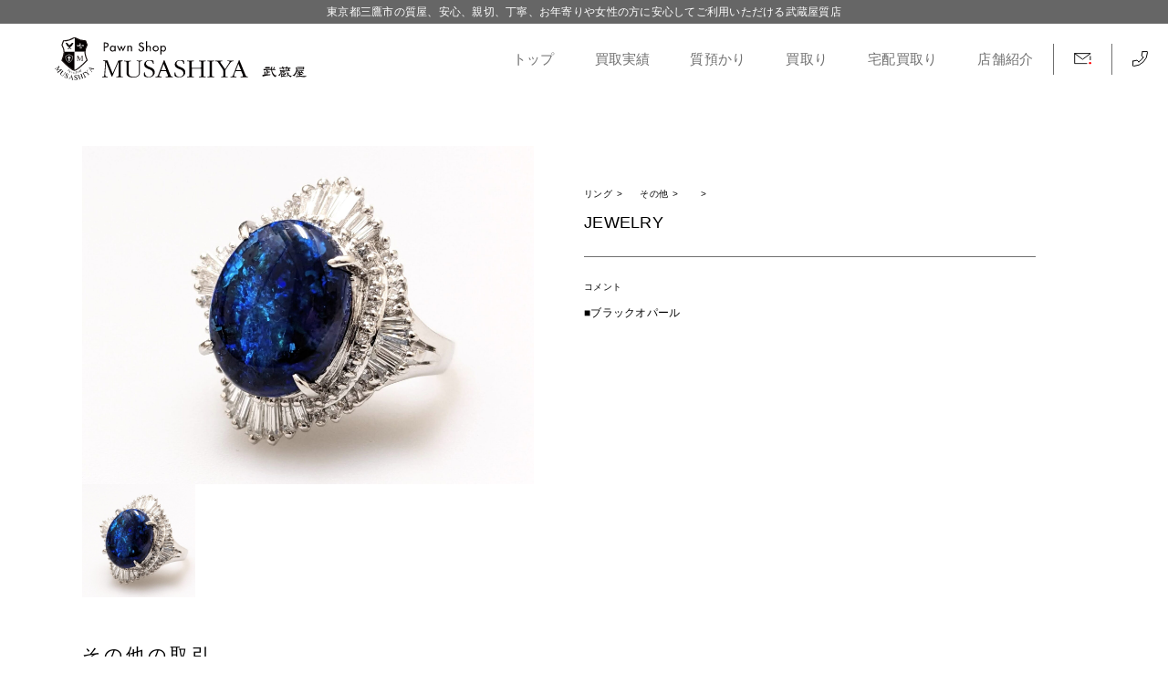

--- FILE ---
content_type: text/html; charset=UTF-8
request_url: https://www.musasiya78.co.jp/purchase/jewelry-21/
body_size: 7515
content:
<!DOCTYPE HTML>
<html dir="ltr" lang="ja" locale="ja_ALL">
<head>
<meta charset="utf-8">
<meta content="initial-scale=1, minimum-scale=1, width=device-width" name="viewport">
<title>JEWELRY | 武蔵屋</title>
<meta http-equiv="x-ua-compatible" content="ie=edge">
<link rel="shortcut icon" href="https://www.musasiya78.co.jp/public_html/wp/wp-content/themes/musasiya/img/common/favicon.ico">
<link rel="stylesheet" href="https://www.musasiya78.co.jp/public_html/wp/wp-content/themes/musasiya/css/reset.css">
<link rel="stylesheet" href="https://www.musasiya78.co.jp/public_html/wp/wp-content/themes/musasiya/css/common.css">
<link rel="stylesheet" href="https://www.musasiya78.co.jp/public_html/wp/wp-content/themes/musasiya/css/drawer.css">
<link rel="stylesheet" href="https://www.musasiya78.co.jp/public_html/wp/wp-content/themes/musasiya/css/contents.css">
<script src="https://ajax.googleapis.com/ajax/libs/jquery/1.11.3/jquery.min.js"></script>
<script src="https://cdnjs.cloudflare.com/ajax/libs/iScroll/5.1.3/iscroll.min.js"></script>
<script src="https://cdnjs.cloudflare.com/ajax/libs/jquery-easing/1.4.1/jquery.easing.min.js"></script>
<script type="text/javascript"  src="https://www.musasiya78.co.jp/public_html/wp/wp-content/themes/musasiya/js/drawer.min.js"></script>
<script type="text/javascript"  src="https://www.musasiya78.co.jp/public_html/wp/wp-content/themes/musasiya/js/drawer-main.js"></script>
<script type="text/javascript" src="https://www.musasiya78.co.jp/public_html/wp/wp-content/themes/musasiya/js/pageTop.js"></script>
<script type="text/javascript" src="https://www.musasiya78.co.jp/public_html/wp/wp-content/themes/musasiya/js/flexibility.js"></script>
<script type="text/javascript" src="https://www.musasiya78.co.jp/public_html/wp/wp-content/themes/musasiya/js/common.js"></script>
<link href="https://www.musasiya78.co.jp/public_html/wp/wp-content/themes/musasiya/js/slick/slick-theme.css" rel="stylesheet" type="text/css">
<link href="https://www.musasiya78.co.jp/public_html/wp/wp-content/themes/musasiya/js/slick/slick.css" rel="stylesheet" type="text/css">
<!-- <script src="https://cdn.jsdelivr.net/npm/jquery@3/dist/jquery.min.js"></script> -->
<script type="text/javascript" src="https://www.musasiya78.co.jp/public_html/wp/wp-content/themes/musasiya/js/slick/slick.js"></script>
<link href="https://fonts.googleapis.com/css?family=Sawarabi+Mincho" rel="stylesheet">
<!--NEW Analyticstag-->
<!-- Global site tag (gtag.js) - Google Analytics -->
<script async src="https://www.googletagmanager.com/gtag/js?id=G-7MC3B53BVL"></script>
<script>
  window.dataLayer = window.dataLayer || [];
  function gtag(){dataLayer.push(arguments);}
  gtag('js', new Date());

  gtag('config', 'G-7MC3B53BVL');
</script>

<!--old Analyticstag-->
<script type="text/javascript">
    var _gaq = _gaq || [];
    var pluginUrl = '//www.google-analytics.com/plugins/ga/inpage_linkid.js';
    _gaq.push(['_require', 'inpage_linkid', pluginUrl]);
    _gaq.push(['_setAccount',    'UA-120972422-1']);
    _gaq.push(['_setDomainName', 'www.musasiya78.co.jp']);
    _gaq.push(['_setAllowLinker', true]);
    _gaq.push(['_trackPageview']);
    _gaq.push(['_trackPageLoadTime']);
    
    (function() {
      var ga = document.createElement('script'); ga.type = 'text/javascript'; ga.async = true;
      ga.src = ('https:' == document.location.protocol ? 'https://' : 'http://') + 'stats.g.doubleclick.net/dc.js';
     var s = document.getElementsByTagName('script')[0]; s.parentNode.insertBefore(ga, s);
   })();
    PageTracker = function() {
    this._link       = function(url) {_gaq.push(['_link', url]);};
    this._linkByPost = function(obj) {_gaq.push(['_linkByPost',obj]);};
    this._getLinkerUrl=function(url) {
        _gaq.push(function() {
             var pt    = _gat._getTrackerByName();
             linkerUrl = pt._getLinkerUrl(url);});
             return linkerUrl;};
    }
    var pageTracker = new PageTracker();
</script>

<style>
.pc-header {
	display: none;
}

@media screen and (min-width: 960px) {
.hamberger-logo {
	display: none;
}
}
</style>
<meta name='robots' content='max-image-preview:large' />

<!-- All In One SEO Pack 3.7.1[180,190] -->
<script type="application/ld+json" class="aioseop-schema">{}</script>
<link rel="canonical" href="https://www.musasiya78.co.jp/purchase/jewelry-21/" />
<!-- All In One SEO Pack -->
<link rel='dns-prefetch' href='//s.w.org' />
		<script type="text/javascript">
			window._wpemojiSettings = {"baseUrl":"https:\/\/s.w.org\/images\/core\/emoji\/13.1.0\/72x72\/","ext":".png","svgUrl":"https:\/\/s.w.org\/images\/core\/emoji\/13.1.0\/svg\/","svgExt":".svg","source":{"concatemoji":"https:\/\/www.musasiya78.co.jp\/public_html\/wp\/wp-includes\/js\/wp-emoji-release.min.js?ver=5.8.12"}};
			!function(e,a,t){var n,r,o,i=a.createElement("canvas"),p=i.getContext&&i.getContext("2d");function s(e,t){var a=String.fromCharCode;p.clearRect(0,0,i.width,i.height),p.fillText(a.apply(this,e),0,0);e=i.toDataURL();return p.clearRect(0,0,i.width,i.height),p.fillText(a.apply(this,t),0,0),e===i.toDataURL()}function c(e){var t=a.createElement("script");t.src=e,t.defer=t.type="text/javascript",a.getElementsByTagName("head")[0].appendChild(t)}for(o=Array("flag","emoji"),t.supports={everything:!0,everythingExceptFlag:!0},r=0;r<o.length;r++)t.supports[o[r]]=function(e){if(!p||!p.fillText)return!1;switch(p.textBaseline="top",p.font="600 32px Arial",e){case"flag":return s([127987,65039,8205,9895,65039],[127987,65039,8203,9895,65039])?!1:!s([55356,56826,55356,56819],[55356,56826,8203,55356,56819])&&!s([55356,57332,56128,56423,56128,56418,56128,56421,56128,56430,56128,56423,56128,56447],[55356,57332,8203,56128,56423,8203,56128,56418,8203,56128,56421,8203,56128,56430,8203,56128,56423,8203,56128,56447]);case"emoji":return!s([10084,65039,8205,55357,56613],[10084,65039,8203,55357,56613])}return!1}(o[r]),t.supports.everything=t.supports.everything&&t.supports[o[r]],"flag"!==o[r]&&(t.supports.everythingExceptFlag=t.supports.everythingExceptFlag&&t.supports[o[r]]);t.supports.everythingExceptFlag=t.supports.everythingExceptFlag&&!t.supports.flag,t.DOMReady=!1,t.readyCallback=function(){t.DOMReady=!0},t.supports.everything||(n=function(){t.readyCallback()},a.addEventListener?(a.addEventListener("DOMContentLoaded",n,!1),e.addEventListener("load",n,!1)):(e.attachEvent("onload",n),a.attachEvent("onreadystatechange",function(){"complete"===a.readyState&&t.readyCallback()})),(n=t.source||{}).concatemoji?c(n.concatemoji):n.wpemoji&&n.twemoji&&(c(n.twemoji),c(n.wpemoji)))}(window,document,window._wpemojiSettings);
		</script>
		<style type="text/css">
img.wp-smiley,
img.emoji {
	display: inline !important;
	border: none !important;
	box-shadow: none !important;
	height: 1em !important;
	width: 1em !important;
	margin: 0 .07em !important;
	vertical-align: -0.1em !important;
	background: none !important;
	padding: 0 !important;
}
</style>
	<link rel='stylesheet' id='wp-block-library-css'  href='https://www.musasiya78.co.jp/public_html/wp/wp-includes/css/dist/block-library/style.min.css?ver=5.8.12' type='text/css' media='all' />
<link rel='stylesheet' id='dashicons-css'  href='https://www.musasiya78.co.jp/public_html/wp/wp-includes/css/dashicons.min.css?ver=5.8.12' type='text/css' media='all' />
<link rel='stylesheet' id='xo-event-calendar-css'  href='https://www.musasiya78.co.jp/public_html/wp/wp-content/plugins/xo-event-calendar/css/xo-event-calendar.css?ver=2.2.6' type='text/css' media='all' />
<script type='text/javascript' id='xo-event-calendar-ajax-js-extra'>
/* <![CDATA[ */
var xo_event_calendar_object = {"ajax_url":"https:\/\/www.musasiya78.co.jp\/public_html\/wp\/wp-admin\/admin-ajax.php","action":"xo_event_calendar_month"};
/* ]]> */
</script>
<script type='text/javascript' src='https://www.musasiya78.co.jp/public_html/wp/wp-content/plugins/xo-event-calendar/js/ajax.js?ver=2.2.6' id='xo-event-calendar-ajax-js'></script>
<link rel="https://api.w.org/" href="https://www.musasiya78.co.jp/wp-json/" /><link rel="EditURI" type="application/rsd+xml" title="RSD" href="https://www.musasiya78.co.jp/public_html/wp/xmlrpc.php?rsd" />
<link rel="wlwmanifest" type="application/wlwmanifest+xml" href="https://www.musasiya78.co.jp/public_html/wp/wp-includes/wlwmanifest.xml" /> 
<meta name="generator" content="WordPress 5.8.12" />
<link rel='shortlink' href='https://www.musasiya78.co.jp/?p=3114' />
<link rel="alternate" type="application/json+oembed" href="https://www.musasiya78.co.jp/wp-json/oembed/1.0/embed?url=https%3A%2F%2Fwww.musasiya78.co.jp%2Fpurchase%2Fjewelry-21%2F" />
<link rel="alternate" type="text/xml+oembed" href="https://www.musasiya78.co.jp/wp-json/oembed/1.0/embed?url=https%3A%2F%2Fwww.musasiya78.co.jp%2Fpurchase%2Fjewelry-21%2F&#038;format=xml" />
</head>
<body class="drawer drawer--left">
<header>
	<div class="sp-logoarea sp">
		<a href="https://www.musasiya78.co.jp">
			<img src="https://www.musasiya78.co.jp/public_html/wp/wp-content/themes/musasiya/img/musashiya-sp-logo.svg" alt="武蔵屋質店">
		</a>
	</div>
	<div id="header-inner" class="sp">
		<div id="g-navi-wrapper">
			<button type="button" class="drawer-toggle drawer-hamburger">
				<span class="sr-only">toggle navigation</span>
				<span class="drawer-hamburger-icon"></span>
			</button>
			<div class="drawer-nav">
				<!-- <div class="hamberger-logo">
	<a href="index.php">
			<img src="https://www.musasiya78.co.jp/public_html/wp/wp-content/themes/musasiya/img/musashiya-sp-logo.svg" alt="武蔵屋質店">
	</a></div> -->
				<nav>
	<ul class="spmenu2">
		<li>
			<a href="https://www.musasiya78.co.jp">
				トップ
			</a>
		</li>
		<li>
			<a href="https://www.musasiya78.co.jp/purchase/">
				買取実績
			</a>
		</li>
		<li>
			<!-- <a href="https://www.musasiya78.co.jp/azukari/"> -->
			<a href="https://www.musasiya78.co.jp/pawnshop/">
				質預り
			</a>
		</li>
		<li>
			<!-- <a href="https://www.musasiya78.co.jp/kaitori/"> -->
			<a href="https://www.musasiya78.co.jp/buyshop/">
				買取り
			</a>
		</li>
		<li>
			<!-- <a href="https://www.musasiya78.co.jp/takuhai/"> -->
			<a href="https://www.musasiya78.co.jp/delibuy/">
				宅配買取
			</a>
		</li>
		<li>
			<a href="https://www.musasiya78.co.jp/shop/">
				店舗紹介
			</a>
		</li>
		<li>
			<a href="https://www.musasiya78.co.jp/contact/">
				お問合せ
			</a>
		</li>
		<li>
			<ul class="iconlist">
				<li>
					<a href="https://www.instagram.com/musashiya78/" target="_blank">
						<img src="https://www.musasiya78.co.jp/public_html/wp/wp-content/themes/musasiya/img/icon-insta.svg" alt="instagram">
					</a>
				</li>
				<li>
					<a href="https://twitter.com/musashiya78" target="_blank">
						<img src="https://www.musasiya78.co.jp/public_html/wp/wp-content/themes/musasiya/img/icon-twitter.svg" alt="twitter">
					</a>
				</li>
				<li>
					<a href="https://www.tiktok.com/@musashiya4178" target="_blank">
						<img src="https://www.musasiya78.co.jp/public_html/wp/wp-content/themes/musasiya/img/icon-tiktok.svg" alt="tiktok">
					</a>
				</li>
			</ul>
		</li>
	</ul>
	<div class="sp-linkcont">
		<h2>［リンク］</h2>
		<ul class="spmenu3">
			<li>
				<a href="http://www.toshichi.or.jp/" target="_blank">東京質屋協同組合</a>
			</li>
			<!-- <li>
				<a href="https://iphonequick.com/shop/e-kurume" target="_blank">iPhone修理のクイック<br>東久留米店</a>
			</li> -->
			<li>
				<a href="https://www.city.mitaka.lg.jp/" target="_blank">三鷹市役所</a>
			</li>
			<li>
				<a href="https://www.keishicho.metro.tokyo.jp/about_mpd/shokai/ichiran/kankatsu/mitaka//" target="_blank">三鷹警察署</a>
			</li>
			<li>
				<a href="https://tamaya7.co.jp/" target="_blank">たまや質店</a>
			</li>
		<li>
			<a href="https://www.bestnavi.jp/" target="_blank">Bestnavi.jp</a>
		</li>
		</ul>
	</div>
</nav>







				<!-- <div class="nav-banner sp-Flex">
					<a href="pawnshop.php" class="nav-banner-pawn">質預りについて</a>
					<a href="buy.php" class="nav-banner-buy">買取りについて</a>
				</div> -->

				
				<!-- <div class="nav-footer">
					<div class="nav-footer-contact">
						<p><span class="footer-tel"><img src="https://www.musasiya78.co.jp/public_html/wp/wp-content/themes/musasiya/img/footer-tel-icon.png" alt="電話"></span>
						0422-43-4706</p>
						<p><span class="footer-mail"><img src="https://www.musasiya78.co.jp/public_html/wp/wp-content/themes/musasiya/img/footer-mail-icon.png" alt="メール"></span>
						info@musasiya78.co.jp</p>
					</div>
					<div class="nav-footer-address">
						<p>〒181-0013 東京都三鷹市下連雀 3-23-1</p>
						<p><span>古物商</span>東京公安委員会 古物商許可証　第308935908309号</p>
					</div>
				</div> -->
			</div>
		</div>
	</div>
</header><section class="subpage_header">
    <div class="subpage_header_top">
        東京都三鷹市の質屋、安心、親切、丁寧、お年寄りや女性の方に安心してご利用いただける武蔵屋質店
    </div><!-- subpage_header_top -->
    <div class="subpage_header_menu">
        <div class="subpage_header_menu_logo">
            <a href="https://www.musasiya78.co.jp">
                <!-- <img src="https://www.musasiya78.co.jp/public_html/wp/wp-content/themes/musasiya/img/common/subpage_header_menu_logo.svg" alt=""> -->
                <img src="https://www.musasiya78.co.jp/public_html/wp/wp-content/themes/musasiya/img/musashiya-sp-logo.svg" alt="武蔵屋質店">
            </a>
        </div><!-- subpage_header_menu_logo -->
        <div class="subpage_header_menu_link">
            <a href="https://www.musasiya78.co.jp">トップ</a>
            <a href="https://www.musasiya78.co.jp/purchase/">買取実績</a>
            
            <!-- <a href="https://www.musasiya78.co.jp/azukari/"> -->
                <a href="https://www.musasiya78.co.jp/pawnshop/">質預かり</a>
            <!-- <a href="https://www.musasiya78.co.jp/kaitori/"> -->
                <a href="https://www.musasiya78.co.jp/buyshop/">買取り</a>
            <!-- <a href="https://www.musasiya78.co.jp/takuhai/"> -->
                <a href="https://www.musasiya78.co.jp/delibuy/">宅配買取り</a>
            <a href="https://www.musasiya78.co.jp/shop/">店舗紹介</a>
            <a href="https://www.musasiya78.co.jp/contact/" class="subpage_header_menu_link_mail"><img src="https://www.musasiya78.co.jp/public_html/wp/wp-content/themes/musasiya/img/common/header_mail.svg" alt=""></a>
            <a href="tel:0422-43-4706"><img src="https://www.musasiya78.co.jp/public_html/wp/wp-content/themes/musasiya/img/common/header_tel.svg" alt=""></a>
        </div><!-- subpage_header_menu_link -->
    </div><!-- subpage_header_menu -->
</section><!-- subpage_header --><main class="subpage_top_margin" id="detail_page">

    
    	<section class="detail_sec">
        <div class="detail_sec_flex">

            <div class="detail_sec_img_wrap">
                <div class="detail_sec_main_img">
                    <img src="https://www.musasiya78.co.jp/public_html/wp/wp-content/uploads/2023/08/image-1.jpg" alt="">
                </div>
                <div class="detail_sec_thumb">
                    <img src="https://www.musasiya78.co.jp/public_html/wp/wp-content/uploads/2023/08/image-1.jpg" alt="">                </div><!-- detail_sec_thumb -->
            </div><!-- detail_sec_img_wrap -->

            <div class="detail_sec_info">
                <div class="bread_list">

                    <ul>
                        <li>リング</li>
                        <!-- <li>></li> -->
                        <li>その他</li>
                        <!-- <li>></li> -->
                        <li>
                                                    </li>
                    </ul>
                    
                </div><!-- bread_list -->

                <div class="detail_brand_title_sec">
                    <h1 class="detail_brand_title">
                        JEWELRY                    </h1>
                    <h2 class="detail_brand_price">
                                            </h2><!-- detail_brand_price -->
                </div><!-- detail_brand_title_sec -->

                <div class="detail_brand_info">
                    <h2 class="model_num">
                                        </h2><!-- model_num -->
                    <h3>コメント</h3>
                    <p>
                        ■ブラックオパール                    </p>
                </div><!-- detail_brand_info -->

            </div><!-- detail_sec_info -->
        </div><!-- detail_sec_flex -->
    </section><!-- detail_sec -->

    

    
    <div class="trade-achie">
        <h1>その他の取引</h1>
        <div class="trade-result">

                                                                                                <a href="https://www.musasiya78.co.jp/purchase/chanel-35/">
                            <img src="https://www.musasiya78.co.jp/public_html/wp/wp-content/uploads/2023/11/PXL_20230916_0200204192.jpg" alt="CHANEL">
                            <p class="item-cate">バッグ</p>
                            <h2>CHANEL</h2>
                            <p class="item-ref"><!-- 型番： -->
                                                            </p>
                            <p class="item-price"><!-- ¥ -->
                        </p>
                        </a>
                    </li>
                                                            <a href="https://www.musasiya78.co.jp/purchase/michael-kors/">
                            <img src="https://www.musasiya78.co.jp/public_html/wp/wp-content/uploads/2023/11/PXL_20230719_022849608.jpg" alt="MICHAEL KORS">
                            <p class="item-cate">バッグ</p>
                            <h2>MICHAEL KORS</h2>
                            <p class="item-ref"><!-- 型番： -->
                                                            </p>
                            <p class="item-price"><!-- ¥ -->
                        </p>
                        </a>
                    </li>
                                                            <a href="https://www.musasiya78.co.jp/purchase/celine-12/">
                            <img src="https://www.musasiya78.co.jp/public_html/wp/wp-content/uploads/2023/11/PXL_20230916_024003969.jpg" alt="CELINE">
                            <p class="item-cate">カード入れ</p>
                            <h2>CELINE</h2>
                            <p class="item-ref"><!-- 型番： -->
                                                            </p>
                            <p class="item-price"><!-- ¥ -->
                        </p>
                        </a>
                    </li>
                                                            <a href="https://www.musasiya78.co.jp/purchase/chanel-38/">
                            <img src="https://www.musasiya78.co.jp/public_html/wp/wp-content/uploads/2023/11/PXL_20230916_0329405642.jpg" alt="CHANEL">
                            <p class="item-cate">バッグ</p>
                            <h2>CHANEL</h2>
                            <p class="item-ref"><!-- 型番： -->
                                                            </p>
                            <p class="item-price"><!-- ¥ -->
                        </p>
                        </a>
                    </li>
                                                </div>

        <script>
        $('.trade-result').slick({
            autoplay:true,
            autoplaySpeed:4000,
            speed:1000,
            slidesToShow:4,
            responsive: [
                {
                    breakpoint: 768, //767px以下のサイズに適用
                    settings: {
                        slidesToShow:1
                    }
                }
            ]
        });
        </script>


        <a href="https://www.musasiya78.co.jp/purchase/" class="linkbtn">
            全ての取引を見る
        </a>
    </div>


    <script>
        $(function(){
            $('.detail_sec_thumb img').click(function(){
                var src = $(this).attr('src');
                $('.detail_sec_main_img img').attr('src',src);
            });
        });

    </script>
	
<script>/*
<section class="prefooter_pc pc">
    <div class="Flex prefooter-inner">
        <div class="prefooter_pawnshop">
                <!-- <a href="https://www.musasiya78.co.jp/pawnshop/"> -->
                    <a href="https://www.musasiya78.co.jp/pawnshop/">
                <img src="https://www.musasiya78.co.jp/public_html/wp/wp-content/themes/musasiya/img/common/pre-footer-l.jpg" alt="質預かり">
                <h2>質預りについて</h2>
                <p>武蔵屋質店では本物を本来の価格にて査定し即日査定、即日融資いたします。</p>
            </a>
        </div>
        <div class="prefooter_buyshop">
                <!-- <a href="https://www.musasiya78.co.jp/buyshop/"> -->
                    <a href="https://www.musasiya78.co.jp/buyshop/">
                <img src="https://www.musasiya78.co.jp/public_html/wp/wp-content/themes/musasiya/img/common/pre-footer-r.jpg" alt="買取り">
                <h2>買取りについて</h2>
                <p>本物の価値を見出しご納得いただけるよう査定、買取をいたします。</p>
            </a>
        </div>
    </div>
</section>


<section class="subpage_footer_sp sp">
    <div class="subpage_footer_inner">
                <!-- <a href="https://www.musasiya78.co.jp/pawnshop/"> -->
                    <a href="https://www.musasiya78.co.jp/pawnshop/">
            <img src="https://www.musasiya78.co.jp/public_html/wp/wp-content/themes/musasiya/img/common/subpage_footer_sp1.jpg" alt="実績">
            <div>
                <h2>質預りについて</h2>
            </div>
        </a>
                <!-- <a href="https://www.musasiya78.co.jp/buyshop/"> -->
                    <a href="https://www.musasiya78.co.jp/buyshop/">
            <img src="https://www.musasiya78.co.jp/public_html/wp/wp-content/themes/musasiya/img/common/subpage_footer_sp2.jpg" alt="実績">
            <div>
                <h2>買取りについて</h2>
            </div>
        </a>
    </div><!-- subpage_footer_inner -->
</section>*/</script>

    <div class="top-main-category">
        <div class="top-categoryarea top-category1 Flex">
            <div class="categoryimage">
                <a href="https://www.musasiya78.co.jp/pawnshop/">
                    <img src="https://www.musasiya78.co.jp/public_html/wp/wp-content/themes/musasiya/img/top-pawnshop.jpg">
                </a>
            </div>
            <div class="top-category-txt">
                <h1>質預りについて</h1>
                <p>武蔵屋では本物を本来の価格にて査定し即日査定、即日お渡しいたします。</p>
                <!-- <a href="https://www.musasiya78.co.jp/pawnshop/" class="detailbtn">
                    →
                </a> -->
                <div class="morearea">
                    <a href="https://www.musasiya78.co.jp/pawnshop/" class="morebtn">
                    MORE
                    </a>
                </div>
            </div>
        </div>
        <div class="top-categoryarea top-category2 Flex">
            <div class="categoryimage">
                <a href="https://www.musasiya78.co.jp/buyshop/">
                    <img src="https://www.musasiya78.co.jp/public_html/wp/wp-content/themes/musasiya/img/top-buyshop.jpg">
                </a>
            </div>
            <div class="top-category-txt">
                <h1>買取りについて</h1>
                <p>本物の価値を見出しご納得いただけるよう査定、買取をいたします。</p>
                <!-- <a href="https://www.musasiya78.co.jp/buyshop/" class="detailbtn">→
                </a> -->
                <div class="morearea">
                    <a href="https://www.musasiya78.co.jp/buyshop/" class="morebtn">
                    MORE
                    </a>
                </div>
            </div>
        </div>
    </div>
    </section>



        <script>
        $('.item-trade').slick({
            autoplay:true,
            autoplaySpeed:4000,
            speed:1000,
            slidesToShow:4,
            responsive: [
                {
                    breakpoint: 768, //767px以下のサイズに適用
                    settings: {
                        slidesToShow:1
                    }
                }
            ]
        });
        </script>

</main>
<!-- footer -->

<div class="pc">
	<ul class="pclinkfooter Flex">
		<li>［リンク］</li>
		<li>
			<a href="http://www.toshichi.or.jp/" target="_blank">東京質屋協同組合</a>
		</li>
		<!-- <li>
			<a href="https://iphonequick.com/shop/e-kurume" target="_blank">iPhone修理のクイック東久留米店</a>
		</li> -->
		<li>
			<a href="https://www.city.mitaka.lg.jp/" target="_blank">三鷹市役所</a>
		</li>
		<li>
			<a href="https://www.keishicho.metro.tokyo.jp/about_mpd/shokai/ichiran/kankatsu/mitaka//" target="_blank">三鷹警察署</a>
		</li>
		<li>
			<a href="https://tamaya7.co.jp/" target="_blank">たまや質店</a>
		</li>
		<li>
			<a href="https://www.bestnavi.jp/" target="_blank">Bestnavi.jp</a>
		</li>
	</ul>
</div>
<footer>
	<div id="footer" class="Flex">
		<div class="footer-logo">
			<img src="https://www.musasiya78.co.jp/public_html/wp/wp-content/themes/musasiya/img/footer-logo.svg" alt="武蔵屋質店">
		</div>
		<h1>東京都三鷹市の質屋、安心、親切、丁寧、お年寄りや女性の方に安心してご利用いただける武蔵屋</h1>
		<div class="footer-l">
			<div class="footer-contact">
				<p><span class="footer-tel"><img src="https://www.musasiya78.co.jp/public_html/wp/wp-content/themes/musasiya/img/footer-tel-icon.png" alt="電話"></span>
				0422-43-4706</p>
				<p><span class="footer-mail"><img src="https://www.musasiya78.co.jp/public_html/wp/wp-content/themes/musasiya/img/footer-mail-icon.png" alt="メール"></span>
				musashiya78m@gmail.com</p>
			</div>
			<div class="footer-address">
				<p>〒181-0013 東京都三鷹市下連雀 3-23-1</p>
				<p><span>古物商</span>東京公安委員会 古物商許可証　第308935908309号</p>
			</div>
			<div class="footer-snsicon">
				<ul class="iconlist">
					<li>
						<a href="https://www.instagram.com/musashiya78/" target="_blank">
							<img src="https://www.musasiya78.co.jp/public_html/wp/wp-content/themes/musasiya/img/icon-insta.svg" alt="instagram">
						</a>
					</li>
					<li>
						<a href="https://twitter.com/musashiya78" target="_blank">
							<img src="https://www.musasiya78.co.jp/public_html/wp/wp-content/themes/musasiya/img/icon-twitter.svg" alt="twitter">
						</a>
					</li>
					<li>
						<a href="https://www.tiktok.com/@musashiya4178" target="_blank">
							<img src="https://www.musasiya78.co.jp/public_html/wp/wp-content/themes/musasiya/img/icon-tiktok.svg" alt="tiktok">
						</a>
					</li>
				</ul>
			</div>
		</div>
		
		<div class="footer-r Flex">
							<div class="hoiday-txt">
					<p style="white-space: pre-wrap;">※お知らせ※


営業時間.AM10:00〜PM19:00です。
定休日.毎週日曜日.第２第４水曜日です。
（年末年始.GW.夏季休暇有り.その他臨時休業あり）


※※注意※※ 

時計、宝石、バッグ他どんな商品を売る場合でも、
必ず数社にお見積りをお願いしましょう。買取金額がかなり違う場合がございます。他社様が当社よりも高い場合も安い場合も当然ございます。金.プラチナを売る場合は、当日の価格、御自身の品物が何グラムあるか把握しておきましょう。当社では金.プラチナを買取る場合、手数料は一切いただいておりません。広告で20%〜30%upなどよくありますが、通常当店の価格の方が高い場合もございましたので、これもまた数店舗にお見積りをお願いするのをオススメ致します。近頃お客様より他社様とのトラブルのご相談を大変多く受けております。
ご注意下さい!!</p>
				</div>
						
				<div id="xo-event-calendar-1" class="xo-event-calendar" ><div class="xo-months" ><div class="xo-month-wrap"><table class="xo-month"><caption><div class="month-header"><span class="calendar-caption">2026年 2月</span></div></caption><thead><tr><th class="sunday">日</th><th class="monday">月</th><th class="tuesday">火</th><th class="wednesday">水</th><th class="thursday">木</th><th class="friday">金</th><th class="saturday">土</th></tr></thead><tbody><tr><td colspan="7" class="month-week"><table class="month-dayname"><tbody><tr class="dayname"><td><div class="today holiday-all" style="background-color: #ff2323;">1</div></td><td><div >2</div></td><td><div >3</div></td><td><div >4</div></td><td><div >5</div></td><td><div >6</div></td><td><div >7</div></td></tr></tbody></table><div class="month-dayname-space"></div><table class="month-event-space"><tbody><tr><td><div></div></td><td><div></div></td><td><div></div></td><td><div></div></td><td><div></div></td><td><div></div></td><td><div></div></td></tr></tbody></table></td></tr><tr><td colspan="7" class="month-week"><table class="month-dayname"><tbody><tr class="dayname"><td><div class="holiday-all" style="background-color: #ff2323;">8</div></td><td><div >9</div></td><td><div >10</div></td><td><div class="holiday-all" style="background-color: #ff2323;">11</div></td><td><div >12</div></td><td><div >13</div></td><td><div >14</div></td></tr></tbody></table><div class="month-dayname-space"></div><table class="month-event-space"><tbody><tr><td><div></div></td><td><div></div></td><td><div></div></td><td><div></div></td><td><div></div></td><td><div></div></td><td><div></div></td></tr></tbody></table></td></tr><tr><td colspan="7" class="month-week"><table class="month-dayname"><tbody><tr class="dayname"><td><div class="holiday-all" style="background-color: #ff2323;">15</div></td><td><div >16</div></td><td><div >17</div></td><td><div >18</div></td><td><div >19</div></td><td><div >20</div></td><td><div >21</div></td></tr></tbody></table><div class="month-dayname-space"></div><table class="month-event-space"><tbody><tr><td><div></div></td><td><div></div></td><td><div></div></td><td><div></div></td><td><div></div></td><td><div></div></td><td><div></div></td></tr></tbody></table></td></tr><tr><td colspan="7" class="month-week"><table class="month-dayname"><tbody><tr class="dayname"><td><div class="holiday-all" style="background-color: #ff2323;">22</div></td><td><div >23</div></td><td><div >24</div></td><td><div class="holiday-all" style="background-color: #ff2323;">25</div></td><td><div >26</div></td><td><div >27</div></td><td><div >28</div></td></tr></tbody></table><div class="month-dayname-space"></div><table class="month-event-space"><tbody><tr><td><div></div></td><td><div></div></td><td><div></div></td><td><div></div></td><td><div></div></td><td><div></div></td><td><div></div></td></tr></tbody></table></td></tr></tbody></table></div>
<div class="xo-month-wrap"><table class="xo-month"><caption><div class="month-header"><span class="calendar-caption">2026年 3月</span></div></caption><thead><tr><th class="sunday">日</th><th class="monday">月</th><th class="tuesday">火</th><th class="wednesday">水</th><th class="thursday">木</th><th class="friday">金</th><th class="saturday">土</th></tr></thead><tbody><tr><td colspan="7" class="month-week"><table class="month-dayname"><tbody><tr class="dayname"><td><div class="holiday-all" style="background-color: #ff2323;">1</div></td><td><div >2</div></td><td><div >3</div></td><td><div >4</div></td><td><div >5</div></td><td><div >6</div></td><td><div >7</div></td></tr></tbody></table><div class="month-dayname-space"></div><table class="month-event-space"><tbody><tr><td><div></div></td><td><div></div></td><td><div></div></td><td><div></div></td><td><div></div></td><td><div></div></td><td><div></div></td></tr></tbody></table></td></tr><tr><td colspan="7" class="month-week"><table class="month-dayname"><tbody><tr class="dayname"><td><div class="holiday-all" style="background-color: #ff2323;">8</div></td><td><div >9</div></td><td><div >10</div></td><td><div class="holiday-all" style="background-color: #ff2323;">11</div></td><td><div >12</div></td><td><div >13</div></td><td><div >14</div></td></tr></tbody></table><div class="month-dayname-space"></div><table class="month-event-space"><tbody><tr><td><div></div></td><td><div></div></td><td><div></div></td><td><div></div></td><td><div></div></td><td><div></div></td><td><div></div></td></tr></tbody></table></td></tr><tr><td colspan="7" class="month-week"><table class="month-dayname"><tbody><tr class="dayname"><td><div class="holiday-all" style="background-color: #ff2323;">15</div></td><td><div >16</div></td><td><div >17</div></td><td><div >18</div></td><td><div >19</div></td><td><div >20</div></td><td><div >21</div></td></tr></tbody></table><div class="month-dayname-space"></div><table class="month-event-space"><tbody><tr><td><div></div></td><td><div></div></td><td><div></div></td><td><div></div></td><td><div></div></td><td><div></div></td><td><div></div></td></tr></tbody></table></td></tr><tr><td colspan="7" class="month-week"><table class="month-dayname"><tbody><tr class="dayname"><td><div class="holiday-all" style="background-color: #ff2323;">22</div></td><td><div >23</div></td><td><div >24</div></td><td><div class="holiday-all" style="background-color: #ff2323;">25</div></td><td><div >26</div></td><td><div >27</div></td><td><div >28</div></td></tr></tbody></table><div class="month-dayname-space"></div><table class="month-event-space"><tbody><tr><td><div></div></td><td><div></div></td><td><div></div></td><td><div></div></td><td><div></div></td><td><div></div></td><td><div></div></td></tr></tbody></table></td></tr><tr><td colspan="7" class="month-week"><table class="month-dayname"><tbody><tr class="dayname"><td><div class="holiday-all" style="background-color: #ff2323;">29</div></td><td><div >30</div></td><td><div >31</div></td><td><div class="other-month" >1</div></td><td><div class="other-month" >2</div></td><td><div class="other-month" >3</div></td><td><div class="other-month" >4</div></td></tr></tbody></table><div class="month-dayname-space"></div><table class="month-event-space"><tbody><tr><td><div></div></td><td><div></div></td><td><div></div></td><td><div></div></td><td><div></div></td><td><div></div></td><td><div></div></td></tr></tbody></table></td></tr></tbody></table></div>
</div><div class="holiday-titles" ><p class="holiday-title"><span style="background-color: #ff2323;"></span>定休日</p><p class="holiday-title"><span style="background-color: #dbf6cc;"></span>午前休</p><p class="holiday-title"><span style="background-color: #def0fc;"></span>午後休</p></div><div class="loading-animation"></div></div>
			<p class="calender-holiday">※黄色の日はお休みになります</p>
		</div>
	</div>
	<p class="copyright">Copyright Musashiya,Inc.</p>
</footer>

<div class="sp-foot sp">
	<ul class="sp-Flex">
		<li>
			<a href="https://www.musasiya78.co.jp">
				<img src="https://www.musasiya78.co.jp/public_html/wp/wp-content/themes/musasiya/img/sp-foot-icon1.svg">
				<p>TOP</p>
			</a>
		</li>
		<li>
			<a href="https://www.musasiya78.co.jp/purchase/">
				<img src="https://www.musasiya78.co.jp/public_html/wp/wp-content/themes/musasiya/img/sp-foot-icon2.svg">
				<p>取引実績</p>
			</a>
		</li>
		<li>
			<a href="https://www.musasiya78.co.jp/shop/">
				<img src="https://www.musasiya78.co.jp/public_html/wp/wp-content/themes/musasiya/img/sp-foot-icon3.svg">
				<p>店舗紹介</p>
			</a>
		</li>
		<li>
			<a href="tel:0422-43-4706">
				<img src="https://www.musasiya78.co.jp/public_html/wp/wp-content/themes/musasiya/img/sp-foot-icon4.svg">
				<p>電話</p>
			</a>
		</li>
		<li>
			<a href="https://goo.gl/maps/eNWQVTcbuxYNE1pA7">
				<img src="https://www.musasiya78.co.jp/public_html/wp/wp-content/themes/musasiya/img/sp-foot-icon5.svg">
				<p>MAP</p>
			</a>
		</li>
	</ul>
</div>
<script type='text/javascript' src='https://www.musasiya78.co.jp/public_html/wp/wp-includes/js/wp-embed.min.js?ver=5.8.12' id='wp-embed-js'></script>

</body>
</html>

--- FILE ---
content_type: text/css
request_url: https://www.musasiya78.co.jp/public_html/wp/wp-content/themes/musasiya/css/common.css
body_size: 2745
content:
@charset "utf-8";

/* -js-display:flex; flex for IE8,9*/
.clearfix:after {
	content: "";
	display: block;
	clear: both;
	height: 0;
  	visibility: hidden;
  }
.clearfix {
  min-height: 1px;
}
* html .clearfix {
  height: 1px;
  /*¥*//*/
  height: auto;
  overflow: hidden;
  /**/
}


/*-----------------------
---------- 共通 ----------
-----------------------*/
body {
	/*font-size: 16px;*/
	font-size: 13px;
	/*font-size: 1.6rem;*/
	letter-spacing: 0.02em;
	line-height: 2em;
	height: 100%;
	text-align: justify;
	/*background-image: url(../img/top-back.jpg);
	background-position: center top;
	background-repeat: repeat;*/
}

img {
	width: 100%;
	height: auto;
}

a {
	color: #666;
}

a:hover {
	opacity:0.7;
	filter:alpha(opacity=70);
	-ms-filter: "alpha( opacity=70 )";
	/*background:none!important;*/
}

ul {
	/*letter-spacing: -1em;*/
}

li {
	/*letter-spacing: 0.02em;*/
}
.pc{display: none;}
.sp-Flex {
  display: -ms-flexbox;
  display: -webkit-box;
  display: flex;
  -ms-flex-direction: row;
  -webkit-box-orient: horizontal;
  -webkit-box-direction: normal;
  flex-direction: row;
  -ms-flex-wrap: wrap;
  flex-wrap: wrap;
  -ms-flex-pack: justify;
  -webkit-box-pack: justify;
  -ms-flex-line-pack: center;
  align-content: center;
  -ms-flex-align: stretch;
  -webkit-box-align: stretch;
  align-items: stretch;
}
.min { font-family: "Sawarabi Mincho",serif; }


/*-----------------------
--------- header --------
-----------------------*/
header {
    padding: 10px 0;
    background-color: rgba(255,255,255,0.8);
    height: auto;
    position: fixed;
    top: 0;
    left: 0;
    z-index: 1000;
    width: 100%;
}
#g-navi-wrapper {
	position: relative;
}
.drawer-nav {
	box-sizing: border-box;
	/*padding: 10% 5%;*/
}
#g-navi > li {
	line-height: 1em;
	margin-bottom: 10%;
}
#g-navi > li:first-child {
    width: 40%;
}
#g-navi > li:nth-child(2) {
    font-size: 12px;
}
#g-navi li:last-child {
	margin-bottom: 0;
}
#g-navi li a {
	letter-spacing: 0.02em;
}

.sp-logoarea {
width: 50%;
margin: 10px auto 0 auto;
	/*width: 70%;
	margin: 0 0 0 3.5%;*/
/*position: relative;
z-index: 110;*/
}
#top-main {
	margin: 65px 0 0 0;
}
.drawer-nav ul.spmenu2 {
/*margin-top: 50px;*/
/*padding: 5%;*/
    margin: 30% 12% 0;
}
.drawer-nav ul.spmenu2 li {

width: 100%;
/*width: 50%;*/
margin: 0 0 20px 0;
text-align: center;
}
.drawer-nav ul.spmenu2 li a {
	color: #fff;
}
.nav-footer {
	background-color: #222;
	color: #fff;
}
.nav-footer a {
	color: #fff;
}
.nav-footer .nav-footer-contact {
	font-size: 22px;
	font-weight: bold;
	padding: 20px 0 10px 0;
	margin: 0 auto;
	width: 85%;
}
.nav-footer .nav-footer-contact p {
	margin-bottom: 10px;
}
.nav-footer .nav-footer-contact .footer-tel {
	display: inline-block;
	width: 30px;
}
.nav-footer .nav-footer-contact .footer-mail {
	display: inline-block;
	width: 30px;
}
.nav-footer-address {
	width: 85%;
	margin: 0 auto;
	padding-bottom: 40px;
}
.nav-banner a {
	color: #fff;
	font-weight: bold;
	font-size: 20px;
}
.nav-banner-pawn {
	width: 50%;
	min-height: 200px;
	background-size: cover;
	background-position: center;
	background-image: url(../img/top-pawnshop.jpg);
	display: flex;
	align-items: center;
	text-align: center;
	justify-content: center;
}
.nav-banner-buy {
	width: 50%;
	min-height: 200px;
	background-size: cover;
	background-position: center;
	background-image: url(../img/top-buyshop.jpg);
	display: flex;
	align-items: center;
	text-align: center;
	justify-content: center;
}
.hamberger-logo {
width: 70%;
margin: 5% 0 0 3.5%;
}

.sp-linkcont {
    text-align: center;
    color: #fff;
    font-size: 11px;
    line-height: 1.5em;
}
.sp-linkcont h2 {
	font-weight: bold;
	margin: 20px auto 0 auto;
	width: 85%;
  display: -ms-flexbox;
  display: -webkit-box;
  display: flex;
  -ms-flex-direction: row;
  -webkit-box-orient: horizontal;
  -webkit-box-direction: normal;
  flex-direction: row;
  -ms-flex-pack: justify;
  -webkit-box-pack: justify;
  -ms-flex-line-pack: center;
  align-content: center;
  -ms-flex-align: center;
  -webkit-box-align: center;
  align-items: center;
    justify-content: space-between;
    font-size: 11px;
}
.sp-linkcont h2:before {
	width: 35%;
	content: "";
	height: 1px;
	background-color: #555;
}
.sp-linkcont h2:after {
	width: 35%;
	content: "";
	height: 1px;
	background-color: #555;
}
.sp-linkcont ul.spmenu3 {
/*margin-top: 50px;*/
/*padding: 5%;*/
    margin: 20px 12% 0;
    display: flex;
    flex-wrap: wrap;
}
.sp-linkcont ul.spmenu3 li {
width: 50%;
/*width: 50%;*/
margin: 0 0 10px 0;
text-align: center;
}
.sp-linkcont ul.spmenu3 li a {
	color: #fff;
}
ul.iconlist {
    display: flex;
    justify-content: space-between;
    width: 60%;
    margin: 0 auto;
}
ul.iconlist li {
    width: 30%!important;
}


/*-----------------------
--------- footer --------
-----------------------*/
 footer {
 	background-color: #222;
 	color: #fff;
 	padding: 20px 0;
 }
 footer #footer {
 	/*width: 85%;
 	margin: 0 auto;*/
 	max-width: 1100px;
 	margin: 0 20px;
 }
 footer #footer .footer-logo {
 	width: 70%;
 }
footer a {
	color:#fff;
}
footer h1 {
	font-size: 12px;
	line-height: 150%;
	padding: 15px 0;
}
footer .copyright {
	font-size: 10px;
    text-align: center;
    margin: 50px auto 0 auto;
    padding: 0 0 100px 0;
    padding-top: 0px;
    padding-right: 0px;
    padding-bottom: 100px;
    padding-left: 0px;
}
footer .footer-contact {
	font-size: 22px;
	font-weight: bold;
	border-bottom: solid 1px #fff;
	padding-bottom: 10px;
	margin-bottom: 20px;
}
footer .footer-contact p {
	margin-bottom: 10px;
}
footer .footer-contact .footer-tel {
	display: inline-block;
	width: 30px;
}
footer .footer-contact .footer-mail {
	display: inline-block;
	width: 30px;
}

.sp-foot {
	position: fixed;
	bottom: 0;
	left: 0;
	z-index: 100;
	background-color: #EFEFEE;
	width: 100%;
}
.sp-foot ul {
width: 100%;}
.sp-foot ul li {
	width: 20%;
	font-size: 10px;
	text-align: center;
	line-height: 100%;
	padding-bottom: 20px;
}
.footer-snsicon {
    width: 100%;
    margin: 20px 0 0 0;
}
.footer-snsicon ul.iconlist {
    width: 70%;
}
.footer-snsicon ul.iconlist li {
    width: 24%!important;
}


/*-----------------------
-------- pagetop --------
-----------------------*/
#page-top {
	text-align: center;
}
#page-top a {
	display: inline-block;
	width: 50%;
	margin: 54px auto 34px;
	position: relative;
	text-align: center;
}
#page-top a::after {
	content: '';
	display: block;
	position: absolute;
	width: 15px;
	height: 15px;
	top: 0;
	right: 0;
	left: 0;
	margin: -20px auto 0;
	border-top: 1px solid #333;
	border-right: 1px solid #333;
	-webkit-transform: rotate(-45deg);
	-ms-transform: rotate(-45deg);
	transform: rotate(-45deg);
 }
 






/*-----------------------
---------- PC --------
-----------------------*/
@media screen and (min-width: 960px) {
.pc{display: block;}
.sp{display: none;}
.Flex {
  display: -ms-flexbox;
  display: -webkit-box;
  display: flex;
  -ms-flex-direction: row;
  -webkit-box-orient: horizontal;
  -webkit-box-direction: normal;
  flex-direction: row;
  -ms-flex-wrap: wrap;
  flex-wrap: wrap;
  -ms-flex-pack: justify;
  -webkit-box-pack: justify;
  -ms-flex-line-pack: center;
  align-content: center;
  -ms-flex-align: stretch;
  -webkit-box-align: stretch;
  align-items: stretch;
}
header {
	padding: 0;
	text-align: center;
	height: initial;
}
#g-navi-wrapper {
	position: relative;
}
.drawer-nav {
	box-sizing: border-box;
	padding: 0;
}
#g-navi > li {
    display: inline-flex;
    line-height: 1em;
    margin: 0 5% 0 0;
    align-items: center;
}
#g-navi > li:first-child {
	max-width: 100px;
	width: 9%;
	margin-right: 3%;
}
#g-navi > li:nth-child(2) {
	width: 27%;
}
#g-navi .menu-r {
    width: 55%;
    justify-content: space-between;
}
#g-navi li:last-child {
	margin: 0;
}
#g-navi li a {
	letter-spacing: 0.02em;
}

footer #footer {
	/*justify-content: space-between;*/
	width: 85%;
 	margin: 0 auto;
 	max-width: 1100px;
}
footer .footer-logo {
    width: 30%!important;
}
footer h1 {
width: 65%;
text-align: right;
margin: 0 0 0 5%;
}
.footer-l {
width: 40%;
margin: 60px 0 0 0;
}
.footer-l .footer-address {
font-size: 12px;
}
.footer-r {
width: 45%;
margin: 30px 0 0 15%;
}

.prefooter_pc {
    padding: 50px 0;
}
.prefooter_pc .prefooter-inner {
    width: 100%;
    max-width: 900px;
    margin: 0 auto;
    border-left: 1px solid #000;
    border-right: 1px solid #000;
    text-align: center;
}
.prefooter_pc .prefooter-inner .prefooter_pawnshop {
    border-right: 1px solid #000;
    width: 49%;
    padding: 30px 0;
}
.prefooter_pc .prefooter-inner .prefooter_buyshop {
    width: 49%;
    padding: 30px 0;
}
.prefooter_pc .prefooter-inner img {
    width: 80%;
    display: block;
    margin: 0 auto;
}
.prefooter_pc .prefooter-inner h2 {
    width: 80%;
    display: block;
    margin: 0 auto;
    font-size: 18px;
    font-weight: bold;
    padding: 10px 0;
}
.prefooter_pc .prefooter-inner p {
    width: 80%;
    display: block;
    margin: 0 auto;
    font-size: 12px;
}
.pclinkfooter {
	width: 90%;
	margin: 0 auto 25px auto;
padding: 25px 0 0 0;
	border-top: solid 1px #000;
	justify-content: space-around;
}
.pclinkfooter li {
	text-align: center;
	font-size: 10px;
}
.pclinkfooter li:first-child {
	font-weight: bold;
}

.footer-snsicon ul.iconlist {
    justify-content: flex-start;
    width: 100%;
}
.footer-snsicon ul.iconlist li {
    width: 12%!important;
    margin: 0 15px 0 0;
}



}


.subpage_header{
	width: 100%;
	position: fixed;
	top: 0;
	left: 0;
	background-color: #ffffff;
	z-index: 10;
}
.subpage_header .subpage_header_top{
	background-color: #666666;
	/*text-align: right;*/
	text-align: center;
	box-sizing: border-box;
	padding: 0 15px;
	color: #ffffff;
	font-size: 12px;
}
.subpage_header .subpage_header_menu{
	background-color: #ffffff;
	display: flex;
	align-items: center;
}
.subpage_header .subpage_header_menu .subpage_header_menu_logo{
	width: 38%;
	box-sizing: border-box;
	padding-left: 60px;
}
.subpage_header .subpage_header_menu .subpage_header_menu_logo img{
	max-width: 340px;
}
.subpage_header .subpage_header_menu .subpage_header_menu_link{
	width: 62%;
	display: flex;
	align-items: center;
	justify-content: flex-end;
	padding: 20px 0;
}
.subpage_header .subpage_header_menu .subpage_header_menu_link a{
	font-size: 16px;
	text-align: left;
	line-height: 1;
	padding: 10px 24px;
	color: #707070;
}
.subpage_header .subpage_header_menu .subpage_header_menu_link a.subpage_header_menu_link_mail{
	border-right: 1px solid #707070;
	border-left: 1px solid #707070;
}
.subpage_footer{
	width: 100%;
	background-color: #ffffff;
	padding: 44px 0;
}
.subpage_footer_inner {
    width: 80%;
    max-width: 800px;
    margin: 0 auto 0 auto;
	display: flex;
	justify-content: space-between;
}
.subpage_footer_inner a{
	width: 320px;
	border-left: 1px solid #444444;
	padding: 0 40px;
}
.subpage_footer_inner a:last-of-type{
	border-right: 1px solid #444444;
}
.subpage_footer_inner a h2{
	font-size: 20px;
	text-align: center;
	padding: 10px 0;
}
.subpage_footer_inner a p{
	font-size: 12px;
	text-align: center;
	line-height: 1.5;
}
.subpage_footer_sp{
	/*display: none;*/
}
@media (max-width: 1400px) {
	.subpage_header .subpage_header_menu .subpage_header_menu_link a{
		font-size: 1.14vw;
		padding: 10px 1.714vw;
		color: #707070;
	}
	.subpage_header .subpage_header_menu .subpage_header_menu_logo img{
		max-width: 24.2857vw;
	}
	.subpage_footer{
		display: none;
	}
	/*.subpage_footer_sp{
		display: block;
	}*/
	.subpage_footer_inner {
		width: 100%;
		max-width: none;
	}
	.subpage_footer_inner a {
		width: 50%;
		border-left: none;
		padding: 0 0;
		position: relative;
	}
	.subpage_footer_inner a:last-of-type {
		border-right: none;
	}
	.subpage_footer_inner a img{
		height: 100%;
	}
	.subpage_footer_inner a>div{
		position: absolute;
		width: 100%;
		height: 100%;
		top: 0;
		left: 0;
		display: flex;
		justify-content: center;
		align-items: center;
	}
	.subpage_footer_inner a>div h2{
		color: #ffffff;
		font-size: 16px;
	}
}

/*-----------------------
--------- スマートフォン --------
-----------------------*/
@media screen and (max-width: 960px) {

	.subpage_header {
		display: none;
	}

}







/*-----------------------
--------- タブレット --------
-----------------------*/
@media (max-width: 1200px) and (min-width: 960px) {
}



/*カレンダー*/
.xo-months{
	display: flex;
	width: 100%;
	justify-content: space-between;
	flex-wrap: wrap;
}
.xo-month-wrap{
	width: 48%;
}
.xo-event-calendar table.xo-month {
    border: none !important;
    border-width: 0;
}
.xo-event-calendar table.xo-month > caption {
    background-color: transparent !important;
}
.xo-event-calendar table{
	background-color: transparent !important;
	color: #ffffff !important;
}
.xo-event-calendar table.xo-month > thead th.sunday {
    color: #ffffff !important;
}
.xo-event-calendar table.xo-month > thead th.saturday {
    color: #ffffff !important;
}
.xo-event-calendar table.xo-month th, .xo-event-calendar table.xo-month td {
    padding: 0;
    border: none !important;
}
.xo-event-calendar table.xo-month .month-dayname td div.holiday-all{
	background-color: transparent !important;
	color: #FFF100!important;
}
.xo-event-calendar table.xo-month .month-dayname td div.today {
    color: #FFF !important;
    background-color: #444 !important;
}
.xo-event-calendar table.xo-month .month-dayname td div.today.holiday-all {
    color: #fff100!important;
}
.xo-event-calendar table.xo-month .month-header > span {
	font-size: 14px !important;
}
.xo-event-calendar table.xo-month .month-dayname td div{
	font-size: 14px !important;
	text-align: center !important;
}
.xo-event-calendar table.xo-month > thead th {
    font-size: 12px !important;
}
.holiday-titles{
	display: none !important;
}
.xo-event-calendar table.xo-month .month-week table {
    height: 5px !important;
}
@media screen and (max-width: 960px) {

	.xo-month-wrap{
		width: 100%;
		margin-top: 35px !important;
	}

}


--- FILE ---
content_type: text/css
request_url: https://www.musasiya78.co.jp/public_html/wp/wp-content/themes/musasiya/css/contents.css
body_size: 6794
content:
@charset "utf-8";
.slider1 {
    width: 100%;
  padding: 0;
}

.top-main-slide {
    position: relative;
    text-align: center;
}
.top-main-slide .mainlogo {
    position: absolute;
    width: 40%;
    max-width: 300px;
    top: 25vh;
    left: 30%;
}
.top-main-l {
    width: 50%;
    /*margin: 20px auto;*/
    margin: 40px auto;
}
.top-main-r {
    /*width: 80%;
    margin: 0 auto;*/
    margin: 0 20px;
}

.top-main-category {
    /*margin: 80px 0 0 0;*/
    margin: 80px 20px 0 20px;
    /*width: 85%;*/
}
.top-categoryarea {
    background-color: #fff;
}
/*.top-categoryarea:before {
    content: "";
    display: block;
    width: 100%;
    height: 250px;
    background-position: center;
    background-size: cover;
}*/
.top-categoryarea .categoryimage {
    width: 100%;
}
/*.top-category1:before {
    background-image: url(../img/top-pawnshop.jpg);
}
.top-category2:before {
    background-image: url(../img/top-buyshop.jpg);
}*/
.top-category-txt {
    /*padding: 20px 10% 60px 10%;*/
/*padding: 20px 5% 60px 5%;*/
padding: 20px 0 60px 0;
}
.top-category-txt h1 {
    font-weight: bold;
    font-size: 18px;
}
.morearea {
    text-align: center;
    /*margin: 30px 0 0 0;*/
    margin: 30px auto 0 auto;
    width: 80%;
}
a.morebtn {
    display: inline-block;
    margin: 0 auto;
    width: auto;
    border-bottom: solid 1px #000;
}

/*a.detailbtn {
    background-color: #707070;
    color: #fff;
    display: block;
    text-align: center;
    border-radius: 999em;
    padding: 5px 0;
    margin: 20px 0 0 0;
}*/
/*a.detailbtn {
color: #000;
display: block;
text-align: center;
padding: 5px 0;
margin: 20px 0 0 0;
border-left: solid 1px #000;
border-top: solid 1px #000;
border-right: solid 3px #000;
border-bottom: solid 3px #000;
position: relative;
}*/




a.detailbtn {
  display: inline-block;
  width: 100%;
  height:auto;
  text-align: center;
  background-color: #000;
  font-size: 16px;
  color: #FFF;
  text-decoration: none;
  font-weight: bold;
  border: 2px solid #000;
  position: relative;
  overflow: hidden;
  z-index: 1;
padding: 2px 0;
margin: 20px 0 0 0;
}
a.detailbtn:after{
  width: 100%;
  height: 0;
  content:"";
  position: absolute;
  top: 50%;
  left: 50%;
  background : #FFF;
  opacity: 0;
  transform: translateX(-50%) translateY(-50%) rotate(45deg);
  transition: .2s;
  z-index: -1;
}
a.detailbtn:hover{
  color: #000;
}
a.detailbtn:hover:after{
  height: 340%;
  opacity: 1;
}
a.detailbtn:active:after{
  height: 400%;
  opacity: 1;
}




.trade-achie {
    /*width: 80%;*/
    /*width: 87%;*/
    /*margin: 50px auto 0 auto;*/
    margin: 50px 20px 0 20px;
}
.trade-achie h1 {
    font-size: 20px;
    text-align: center;
    font-weight: bold;
    margin: 0 0 20px 0;
}
.trade-achie ul {
    justify-content: space-between;
}
.trade-achie ul li {
    width: 45%;
    font-size: 10px;
    line-height: 150%;
    /*text-align: center;*/
    text-align: left;
    margin: 0 0 30px 0;
}
.trade-achie ul li p.item-cate {
    padding: 5px 0 0 0;
}
.trade-achie ul li h2 {
    font-size: 15px;
    padding: 5px 0 0 0;
    line-height: 160%;
    /* text-align: justify; */
    overflow-wrap: break-word;
}
.trade-achie ul li p.item-ref {
    padding: 5px 0 0 0;
    font-size: 14px;
}
.trade-achie ul li p.item-price {
    font-size: 14px;
    padding: 5px 0 0 0;
    color: #a1a19f;
}
.trade-result {}
.trade-result .slick-slide {
    width: 23%;
    font-size: 12px;
    line-height: 150%;
    /* text-align: center; */
    text-align: left;
    margin: 0 1% 30px 1%;
    text-align: center;
}
.trade-result .slick-slide p.item-cate {
    padding: 5px 0 0 0;
}
.trade-result .slick-slide h2 {
    font-size: 14px;
    padding: 5px 0 0 0;
}
.trade-result .slick-slide p.item-ref {
    padding: 5px 0 0 0;
}
.trade-result .slick-slide p.item-price {
    font-size: 12px;
    padding: 5px 0 0 0;
}
a.linkbtn {
    width: 100%;
    text-align: center;
    padding: 5px 0;
    border: solid 3px #999;
    display: block;
    margin: 20px auto;
    color: #666;
    font-weight: bold;
}

.top-shop-slide {
    margin: 60px auto 30px auto;
}

.top-shopinfo-l {
    /*width: 80%;
    margin: 0 auto;*/
    margin: 0 20px;
}
.top-shopinfo-l h1 {
    text-align: center;
    padding: 20px 0 0 0;
    font-weight: bold;
}
.top-shopinfo-l dl dt {
    font-weight: bold;
}
.top-shopinfo-l dl dd {
    margin: 0 0 10px 0;
}
.top-shopinfo-r {
    margin: 50px auto;
}
a.moreview {
    width: 100%;
    text-align: center;
    padding: 5px 0;
    border: solid 3px #999;
    display: block;
    margin: 20px auto;
    color: #666;
    font-weight: bold;
}




/*20230220追記*/
.top-movie {
    width: 100%;
    max-width: 900px;
    margin: 30px auto;
}
.top-movie .movie {
    position: relative;
    width: 100%;
    padding-top: 56.25%;
}
.top-movie .movie video {
    position: absolute;
    top: 0;
    right: 0;
    width: 100% !important;
    height: 100% !important;
}

/*-----------------------
--------- タブレット --------
-----------------------*/
@media screen and (min-width:768px) {

.top-shopinfo {
    width: 90%;
    display: flex;
    flex-wrap: wrap;
    /*max-width: 1100px;*/
    margin: 0 auto 100px auto; 
justify-content: space-between;
}
.top-shopinfo-l {
/*width: 56%;*/

    width: 80%;
    margin: 0 auto;
  display: -ms-flexbox;
  display: -webkit-box;
  display: flex;
    align-items: center;
}
.top-shopinfo-c {
    width: 58%;
}
.top-movie {
    margin: 30px auto 0 auto;
}
.top-shopinfo-r {
margin: 30px 0 0 0;
    width: 40%;
}
.top-shopinfo-r iframe {
    height: 100%;
}

.top-shopinfo-l h1 {
text-align: left;
font-weight: normal;
letter-spacing: 0.2em;
font-size: 20px;
margin-bottom: 2vh;
}
.top-shopinfo-l dl.Flex {
    display: -ms-flexbox;
    display: -webkit-box;
    display: flex;
    -ms-flex-direction: row;
    -webkit-box-orient: horizontal;
    -webkit-box-direction: normal;
    flex-direction: row;
    -ms-flex-wrap: wrap;
    flex-wrap: wrap;
    -ms-flex-pack: justify;
    -webkit-box-pack: justify;
    -ms-flex-line-pack: center;
    align-content: center;
    -ms-flex-align: stretch;
    -webkit-box-align: stretch;
    align-items: stretch;
}
.top-shopinfo-l dl dt {
width: 20%;
margin: 0 0 2vh 0;
font-size: 12px;
}
.top-shopinfo-l dl dd {
width: 80%;
margin: 0 0 1vh 0;
font-size: 12px;
}
}







/*-----------------------
---------- PC --------
-----------------------*/
@media screen and (min-width:1024px) {
#top-main {
    margin: 0;
}
#top-main .top-main-slide {
    width: 100%;
    /* max-width: 1400px; */
    margin: 0 auto;
    position: relative;
}
.slider1 {
    width: 100%;
}
.top-menu {
    position: absolute;
    top: 80px;
    left: 0;
    right: 0;
    margin: 0 auto;
    text-align: center;
  width: 80%;
  height: auto;

  z-index: 200;
}

a.linkbtn {
    max-width: 320px;
}
.top-menu ul {
    justify-content: center;
}
.top-menu ul li {
    margin:0 10px; 
}
.top-menu ul li a {
    color: #fff;
}

.top-main-slide .mainlogo {
    position: absolute;
    width: 40%;
    max-width: 300px;
  height: auto;
    top: 0;
    left: 0;
    right: 0;
    bottom: 0;
    margin: auto;
display: flex;
}
.top-main1 {
width: 90%;
max-width: 1100px;
margin: 50px auto 80px auto;
justify-content: space-between;
/*align-items: flex-start;*/
    align-items: center;
}
.top-main-l {
width: 30%;
margin:0; 
}
.top-main-r {
width: 67%;
margin:0; 
}
.top-main1 .top-main-l {
margin:0 auto; 
}
.top-main1 .top-main-r {
    width: 100%;
    margin: 30px auto 0 auto;
    text-align: center;
    max-width: 1200px;
}
.top-main-category {
    margin: 80px auto 0 auto;
    width: 85%;
}
.top-categoryarea {
    /*min-height: 370px;*/
}
.top-categoryarea:nth-child(even) {
    flex-direction:row-reverse;
}
/*.top-categoryarea:before {
    width: 55%;
    height: auto;
    min-height: 400px;
}*/
.top-categoryarea .categoryimage {
    width: 55%;
    height: auto;
}
.top-category-txt {
width: 45%;
padding: 50px 0;
align-self: center;
}
.top-category-txt h1 {
width: 80%;
margin: 0 auto 10px auto;
}
.top-category-txt p {
width: 80%;
margin: 0 auto 15px auto;
}
.top-category-txt a {
width: initial;
margin: 0 0 0 10%;
display: inline-block;
padding: 2px 60px;
}
.top-category-txt a.morebtn {
width: initial;
/*margin: 0 0 0 10%;*/
margin: 0;
display: inline-block;
padding: 0;
border-bottom: solid 2px #333;
line-height: 130%;
}

.trade-achie {
margin: 100px auto 0 auto;
}
.trade-achie h1 {
text-align: left;
font-weight: normal;
letter-spacing: 0.2em;
}
.trade-achie ul li h2 {
    text-align: center;
}
.list_temp_sec ul.list_temp {
    justify-content: flex-start;
}
.trade-achie {
    width: 87%;
    max-width: 1100px;
    margin: 50px auto 0 auto;
}
.trade-achie ul li {
width: 23%;
/*text-align: left;*/
text-align: center;
}


.top-shop-slide {
margin: 100px auto 0 auto;
}


.top-shopinfo-l {

    width: 25.5%;
    margin: 0;
}
.top-shopinfo-c {
    width: 40%;
}
.top-shopinfo-r {
margin: 30px 0 0 0;
    width: 30%;
}
.top-shopinfo-l dl dt {
    width: 20%;
    margin: 0 0 10px 0;
    font-size: 12px;
    line-height: 160%;
}
.top-shopinfo-l dl dd {
    width: 80%;
    margin: 0 0 10px 0;
    font-size: 12px;
    line-height: 160%;
    letter-spacing: 0em;
}
a.moreview {
/*margin: 20px 0 0 0;*/
margin: 0;
    max-width: 320px;
}



}

@media (min-width: 1190px) {
.top-shopinfo-l dl dt {
    margin: 0 0 2.5vh 0;
}
.top-shopinfo-l dl dd {
    margin: 0 0 2.5vh 0;
}
.top-shopinfo-l h1 {
    margin-bottom: 2vh;
}
}












/*サンプルカレンダーのやつ　のちに消します*/
.bizcalTitle {
    width: 100%!important;
    background-color: initial!important;
    color: #fff!important;
}
.bizcal tr {
    display: flex!important;
    flex-wrap: wrap!important;
    justify-content: space-between!important;
}
.bizcal td, .bizcal th {
    background-color: initial!important;
    color: #fff!important;
    width: 14%!important;
    border: none!important;
    height: initial!important;
}
.bizcal {
    width: 100%;
    }
.bizcal td.Holiday {
    color: yellow!important;
}
div#bizCallendar01 {
    margin-top: 50px;
}
div#bizCallendar02 {
    margin-top: 30px;
}

.calender-holiday {
    text-align: center;
    font-size: 10px;
}
.hoiday-txt {
display: block;
text-align: center;
font-size: 12px;
width: 100%;
    margin: 30px auto 0 auto;
    border: solid 1px #fff;
}
.hoiday-txt p {
    padding: 10px;
}
/*-----------------------
---------- PC --------
-----------------------*/
@media screen and (min-width:1024px) {
div#bizCallendar01 {
width: 45%;
margin-top: 0;
}
div#bizCallendar02 {
width: 45%;
margin: 0 0 0 10%;
}
.calender-holiday {
width: 100%;
text-align: center;
}
.hoiday-txt {
    margin: 30px auto;
}

}





/*
買取一覧ページ
*/

.search_sec {
    /*width: 85%;
    margin: 80px auto 0 auto;*/
    margin: 80px 20px 0 20px;
}
.search_sec h1{
    text-align: center;
    font-size: 30px;
    padding: 50px 0 40px;
}
.search_sec .search_sec_flex{
    display: flex;
    width: 100%;
    justify-content: center;
}
.search_sec .search_sec_flex > div{
    width: 210px;
    padding: 0 15px;
}
.search_sec .search_sec_flex > div select{
    width: 100%;
    word-wrap: normal;
    text-transform: none;
    box-sizing: border-box;
    margin: 0;
    display: block;
    width: 100%;
    height: calc(2.25rem + 2px);
    padding: .375rem .75rem;
    font-size: 1rem;
    font-weight: 400;
    line-height: 1.5;
    color: #495057;
    background-color: #fff;
    background-clip: padding-box;
    border: 1px solid #ced4da;
    border-radius: .25rem;
    box-shadow: inset 0 0 0 transparent;
    transition: border-color .15s ease-in-out,box-shadow .15s ease-in-out;
}
.list_temp{
    display: flex;
    justify-content: space-between;
    flex-wrap: wrap;
}
.trade-achie ul {
    /*justify-content: flex-start;*/
    justify-content: space-between;
}
.list_temp_sec .list_temp li{
    /*width: 30%;*/
    width: 17%;
    margin: 0 1.5% 80px 1.5%;
}
.pager{
    width: 100%;
    padding: 100px 0 50px;
}
.pager ul{
    display: flex;
    justify-content: center;
    align-items: center;
}
.pager ul{
    
}
.pager ul a{
    font-size: 14px;
    color: #707070;
    margin: 0 30px;
    text-align: center;
    width: auto;
}
.pager ul span{
    margin: 0 30px;
    text-align: center;
    width: auto;
    font-size: 18px;
    color: #707070;
    border-bottom: 1px solid #000000;
}
@media screen and (max-width: 960px) {
.search_sec {
    width: auto;
    max-width: 1100px;
    margin: 80px 20px 0 20px;
}

    .search_sec h1{
        text-align: left;
        font-size: 24px;
        padding: 30px 0 20px;
    }
    .search_sec .search_sec_flex {
        flex-wrap: wrap;
    }
    .search_sec .search_sec_flex > div {
        width: 100%;
        padding: 0 0;
        box-sizing: border-box;
    }
    .search_sec .search_sec_flex > div select{
        margin-bottom: 20px;
    }
    .list_temp_sec .list_temp li {
        width: 47%;
    }
    .pager {
        width: 100%;
        padding: 50px 0 70px;
    }
    .pager ul li {
        margin: 0 18px;
    }
    #list_page .trade-achie{
        margin-top: 20px;
    }

}

/*
買取詳細ページ
*/
.detail_sec{
    width: auto;
    max-width: 1100px;
    margin: 0px auto 0 auto;
    padding-top: 60px;
}
.detail_sec .detail_sec_flex{
    width: 100%;
    background-color: rgba(255, 255, 255, 0.5);
    display: flex;
    justify-content: space-between;
}
.detail_sec .detail_sec_flex .detail_sec_img_wrap{
    width: 45%;
}
.detail_sec .detail_sec_flex .detail_sec_img_wrap .detail_sec_main_img img{
    width: 100%;
}
.detail_sec .detail_sec_flex .detail_sec_img_wrap .detail_sec_thumb{
    width: 100%;
    display: flex;
    flex-wrap: wrap;
    align-items: center;
}
.detail_sec .detail_sec_flex .detail_sec_img_wrap .detail_sec_thumb img{
    max-width: 25%;
    max-height: 25%;
    width: 124px;
    height: 124px;
    line-height: 0;
    object-fit: cover;
}
.detail_sec .detail_sec_flex .detail_sec_img_wrap .detail_sec_thumb img:hover{
    opacity: .7;
    cursor: pointer;
}


.detail_sec .detail_sec_flex .detail_sec_info{
    width: 50%;
    padding-right: 5%;
    box-sizing: border-box;
    margin-top: 40px;
}
.detail_sec .detail_sec_flex .detail_sec_info .bread_list ul li{
    display: inline-block;
    font-size: 10px;
    padding-right: 10px;
}
.detail_sec .detail_sec_flex .detail_sec_info .bread_list ul li:after {
    content: ">";
    display: inline-block;
    width: auto;
    margin: 0 5px;
}
.detail_brand_title_sec .detail_brand_title{
    font-size: 18px;
    margin-top: 5px;
}
.detail_brand_title_sec .detail_brand_price{
    font-size: 16px;
    text-align: right;
}
.detail_brand_title_sec{
    padding-bottom: 24px;
    border-bottom: 1px solid #707070;
}
.detail_brand_info .model_num{
    padding: 10px 0;
    font-size: 12px;
}
.detail_brand_info h3{
    font-size: 10px;
    padding-bottom: 5px;
}
.detail_brand_info p{
    font-size: 12px;
    line-height: 1.7;
}
.detail_sec_trade{
    padding-bottom: 100px;
}
@media screen and (max-width: 960px) {

.detail_sec{
    /*width: 85%;
    max-width: 1100px;*/
    width: auto;
    margin: 0px 20px 0 20px;
    padding-top: 60px;
}
    .detail_sec .detail_sec_flex{
        flex-wrap: wrap;
        background-color: transparent;
    }
    .detail_sec .detail_sec_flex .detail_sec_img_wrap {
        width: 100%;
    }
    .detail_sec .detail_sec_flex .detail_sec_info {
        width: 100%;
        padding-right: 0%;
        box-sizing: border-box;
        margin-top: 40px;
    }
    .detail_sec .detail_sec_flex .detail_sec_info .bread_list ul li{
        font-size: 10px;
    }
    .detail_brand_title_sec .detail_brand_title {
        font-size: 18px;
        margin-top: 10px;
    }
    .detail_brand_title_sec .detail_brand_price {
        font-size: 14px;
        text-align: left;
    }
    .detail_brand_info p {
        font-size: 12px;
        line-height: 1.7;
    }
}


/*
SHOPページ
*/
.shop_info_sec{ 
    width: 85%;
    max-width: 1100px;
    margin: 0px auto 0 auto;
    padding: 100px 0 0;
    display: flex;
    align-items: center;
}
.shop_info_sec .shop_info_logo{
    width: 43.5%;
}
.shop_info_sec .shop_info_logo img{
    max-width: 268px;
}
.shop_info_sec .shop_info_text{
    width: 56.5%;
}
.shop_info_sec .shop_info_text .shop_info_text_row{
    display: flex;
    /*font-size: 16px;
    margin: 20px 0;*/
    font-size: 12px;
    margin: 15px 0;
}
.shop_info_sec .shop_info_text .shop_info_text_row p:first-of-type{
    width: 140px;
}
.shop_info_bot_sec{
    width: 100%;
    display: flex;
}
.shop_info_bot_sec .shop_info_bot{
    width: 50%;
    background-color: #ffffff;
    padding: 35px 0;
}
.shop_info_bot_sec .shop_info_bot .shop_info_bot_img{
    width: 91%;
    margin: 0 auto;
}
.shop_info_bot_sec .shop_info_bot:last-of-type{
    background-color: #EFEFEF;
}
.shop_info_bot_sec .shop_info_bot:last-of-type .shop_info_bot_img{
    float: right;
}
.shop_info_bot_sec .shop_info_bot .shop_info_bot_img img{
    width: 100%;
}
.shop_info_bot_sec .shop_info_bot .shop_info_bot_info{
    width: 78%;
    margin: 0 auto;
    clear: both;
}
.shop_info_bot_sec .shop_info_bot .shop_info_bot_info h1{
    text-align: center;
    border-bottom: 2px solid #222222;
    font-size: 18px;
    padding: 20px 0;
}
.shop_info_bot_sec .shop_info_bot .shop_info_bot_info p{
    font-size: 12px;
    padding: 10px 0;
    line-height: 1.7;
}

.shop_info_bot_sec .slick-prev:before {
    content: '';
}
.shop_info_bot_sec .slick-next:before {
    content: '';
}
.shop_info_bot_sec .slick-prev{
    height: 37px;
    width: 37px;
    background-image: url(../img/common/arrow_prev.svg);
    background-repeat: no-repeat;
    background-size: cover;
    left: 10px;
    z-index: 1;
}
.shop_info_bot_sec .slick-next{
    height: 37px;
    width: 37px;
    background-image: url(../img/common/arrow_next.svg);
    background-repeat: no-repeat;
    background-size: cover;
    right: 10px;
    z-index: 1;
}
.slick-prev:hover, .slick-prev:focus{
    background-image: url(../img/common/arrow_prev.svg) !important;
    background-repeat: no-repeat !important;
    background-size: cover !important;
}
.slick-next:hover, .slick-next:focus {
    background-image: url(../img/common/arrow_next.svg) !important;
    background-repeat: no-repeat !important;
    background-size: cover !important;
}
.shop_map{
    padding: 100px 0;
}
.shop_map iframe{
    width: 85%;
    max-width: 1100px;
    margin: 0px auto 0 auto;
    display: block;
}
.shop_map p{
    width: 85%;
    max-width: 1100px;
    margin: 30px auto 0 auto;
}
.shop_map .linkbtn{
    display: none;
}

@media screen and (max-width: 960px) {
    .shop_info_sec{
        flex-wrap: wrap;
        padding-top: 50px;
        width: auto;
margin: 0 20px;
    }
    .shop_info_sec .shop_info_logo {
        width: 100%;
        text-align: center;
    }
    .shop_info_sec .shop_info_text {
        width: 100%;
    }
    .shop_info_sec .shop_info_text .shop_info_text_row{
        flex-wrap: wrap;
    }
    .shop_info_sec .shop_info_text .shop_info_text_row p,
    .shop_info_sec .shop_info_text .shop_info_text_row p:first-of-type {
        width: 100%;
    }
    .shop_info_bot_sec{
        flex-wrap: wrap;
    }
    .shop_info_bot_sec .shop_info_bot {
        width: 100%;
        background-color: #ffffff;
        padding: 35px 0;
    }
    .shop_info_bot_sec .shop_info_bot .shop_info_bot_info {
        width: auto;
        clear: both;
        margin: 0 20px;
    }
    .shop_info_bot_sec .shop_info_bot .shop_info_bot_img {
        /*width: 85%;
        margin: 0 auto;*/
        width: auto;
        margin: 0 20px;
        float: none;
    }
    .shop_info_bot_sec .shop_info_bot:last-of-type .shop_info_bot_img {
        float: none;
    }
    .shop_info_bot_sec .slick-prev{
        height: 27px;
        width: 27px;
    }
    .shop_info_bot_sec .slick-next{
        height: 27px;
        width: 27px;
    }
    .shop_map {
        padding: 50px 0;
    }
.shop_map iframe{
    width: calc(100% - 40px);
    margin: 0px 20px 0 20px;
    display: block;
}
    .shop_map .linkbtn{
        display: block;
        width: auto;
margin: 20px;
    }
.shop_map p{
    width: auto;
    max-width: initial;
    margin: 30px 20px 0 20px;
    font-size: 12px;
}
}



.page_type_sec{
    width: 80%;
    max-width: 1100px;
    margin: 80px auto 0 auto;
    padding: 60px 0 0;
    display: flex;
    justify-content: space-between;
}
.page_type_sec_img{
    width: 45%;
}
.page_type_sec_img img{
    width: 100%;
}
.page_type_sec_text{
    width: 48%;
}
.page_type_sec_text h1{
    text-align: center;
    font-size: 30px;
    margin-top: 15px;
}
.page_type_sec_text h1 span{
    color: #FF0000;
    border-bottom: 1px solid #FF0000;
}
.page_type_sec_text ul{
    margin: 30px 0;
}
.page_type_sec_text ul li{
    font-size: 20px;
    color: #A61F34;
    margin: 15px 0;
}
.page_type_sec_text .page_type_sec_text_push{
    width: 100%;
    border: 5px solid #FF0000;
    background-color: #ffffff;
    text-align: center;
    padding: 15px 0;
    box-sizing: border-box;
}
.page_type_sec_text .page_type_sec_text_push p{
    font-size: 20px;
}
.page_type_sec_text .page_type_sec_text_push h2{
    font-size: 30px;
    color: #FF0000;
    line-height: 1.5;
    margin-top: 15px;
}
.page_type_sec_text .page_type_sec_text_push h2 span{
    font-size: 22px;
}
.page_type_sec_text .page_type_sec_sub_text{
    font-size: 12px;
    text-align: center;
    margin: 15px 0;
    line-height: 1.7;
}
.page_type_sec_text .page_type_sec_last_title{
    width: 100%;
    background-color: #666666;
    text-align: center;
    color: #ffffff;
    font-size: 12px;
}



.page_type_guide{
    width: 80%;
    max-width: 1100px;
    margin: 0px auto 0 auto;
    padding: 100px 0 100px;
}
.page_type_guide > h1{
    text-align: center;
    font-size: 24px;
    border-bottom: 1px solid #707070;
    padding-bottom: 20px;
}
.page_type_guide .page_type_guide_list{
    width: 100%;
    display: flex;
    justify-content: space-between;
    padding-top: 30px;
}
.page_type_guide .page_type_guide_list .page_type_guide_list_item{
    width: 23%;
    background-color: #ffffff;
}
.page_type_guide .page_type_guide_list .page_type_guide_list_item img{
    width: 100%;
}
.page_type_guide .page_type_guide_list .page_type_guide_list_item h2{
    text-align: center;
    font-size: 12px;
    color: #A61F34;
    margin-top: 5px;
}
.page_type_guide .page_type_guide_list .page_type_guide_list_item h1{
    text-align: center;
    font-size: 18px;
    color: #A61F34;
}
.page_type_guide .page_type_guide_list .page_type_guide_list_item p{
    font-size: 12px;
    padding: 15px;
    box-sizing: border-box;
    line-height: 1.6;
}
.page_type_guide .page_type_guide_list .page_type_guide_list_item p span{
    color: #A61F34;
}
.page_type_guide_notes{
    width: 100%;
    display: flex;
    justify-content: space-between;
    flex-wrap: wrap;
}
.page_type_guide_notes .page_type_guide_notes_text{
    width: 47%;
    margin-top: 50px;
}
.page_type_guide_notes .page_type_guide_notes_text h2{
    font-size: 24px;
    border-bottom: 1px solid #707070;
    padding-bottom: 15px;
}
.page_type_guide_notes .page_type_guide_notes_text p{
    font-size: 12px;
    padding-top: 15px;
    line-height: 1.7;
}
.page_type_guide_notes.page_type_guide_notes2 .page_type_guide_notes_text{
    width: 30%;
}
.sp_mode{
    display: none;
}
@media screen and (max-width: 960px) {
    .sp_mode{
        display: block;
    }
    .page_type_sec{
        flex-wrap: wrap;
        padding-top: 0;
        width: 100%;
    }
    .page_type_sec_img {
        width: 100%;
    }
    .page_type_sec_text {
        width: 85%;
        margin: 0 auto;
    }
    .page_type_sec_text h1 {
        text-align: left;
        font-size: 30px;
        margin-top: 15px;
        line-height: 1.5;
    }
    .page_type_sec_text ul li {
        font-size: 16px;
        color: #A61F34;
        margin: 15px 0;
    }
    .page_type_sec_text .page_type_sec_text_push p {
        font-size: 16px;
    }
    .page_type_sec_text ul {
        margin: 15px 0;
    }
    .page_type_sec_text .page_type_sec_text_push h2 {
        font-size: 26px;
        color: #FF0000;
        line-height: 1.5;
        margin-top: 15px;
    }
    .page_type_sec_text .page_type_sec_last_title p {
        line-height: 1.5;
        padding: 5px 0;
    }
    .page_type_guide {
        width: 85%;
        max-width: 1100px;
        margin: 0px auto 0 auto;
        padding: 60px 0 60px;
    }
    .page_type_guide .page_type_guide_list{
        flex-wrap: wrap;
    }
    .page_type_guide .page_type_guide_list .page_type_guide_list_item {
        width: 100%;
        background-color: #ffffff;
        margin-bottom: 40px;
    }
    .page_type_guide .page_type_guide_list .page_type_guide_list_item:last-of-type{
        margin-bottom: 0;
    }
    .page_type_guide_notes {
        
    }
    .page_type_guide_notes .page_type_guide_notes_text {
        width: 100%;
        margin-top: 50px;
    }
    .page_type_guide_notes .page_type_guide_notes_text p{
        font-size: 14px;
    }
    .page_type_guide_notes.page_type_guide_notes2 .page_type_guide_notes_text {
        width: 100%;
    }
}


.contact_sec{
    width: 80%;
    max-width: 1100px;
    margin: 0px auto 0 auto;
    padding: 65px 0 0;
    background-color: rgba(255, 255, 255, 0.5);
    margin-bottom: 130px;
}
.contact_sec .contact_sec_inner{
    display: flex;
    padding-bottom: 90px;
}
.contact_sec .contact_sec_inner .contact_icon{
    width: 50px;
    /*width: 78px;*/
    margin-left: 17%;
}
.contact_sec .contact_sec_inner .contact_text{
    width: 651px;
    margin-left: 5%;
}
.contact_sec .contact_sec_inner .contact_text h1{
    font-size: 24px;
    border-bottom: 1px solid #707070;
    padding-bottom: 20px;
}
.contact_sec .contact_sec_inner .contact_text h2{
    font-size: 32px;
    padding: 20px 0 0;;
}
.contact_sec .contact_sec_inner .contact_text p{
    font-size: 14px;
    line-height: 1.7;
    padding-top: 20px;;
}
.contact_form{
    margin-top: 35px;
}
.contact_form .input{
    margin-bottom: 25px;
}
.contact_form input[type="text"]{
    border: 1px solid #C7C7C7;
    border-radius: 3px;
    width: 418px;
    padding: 10px;
    box-sizing: border-box;
}
.contact_form input::placeholder {
  color: #C7C7C7;
}
.contact_form textarea{
    border: 1px solid #C7C7C7;
    border-radius: 3px;
    width: 100%;
    padding: 10px;
    box-sizing: border-box;
}
.contact_form textarea::placeholder {
  color: #C7C7C7;
}

.contact_form input[type="submit"] {
    width: 264px;
    text-align: center;
    padding: 5px 0;
    border: solid 3px #999;
    display: block;
    margin: 20px auto;
    color: #666;
    font-weight: bold;
    background-color: transparent;
    font-size: 16px;
}
.contact_form input[type="submit"]:hover{
    cursor: pointer;
    opacity: .7;
}

@media screen and (max-width: 960px) {
    .contact_sec {
        width: 100%;
        padding: 80px 0 0;
        background-color: rgba(255, 255, 255, 0.5);
        margin-bottom: 55px;
    }
    .contact_sec .contact_sec_inner {
        flex-wrap: wrap;
        padding-bottom: 50px;
    }
    .contact_sec .contact_sec_inner .contact_icon {
        width: 83%;
        margin: 0 auto;
        text-align: center;
    }
.contact_sec .contact_sec_inner .contact_text h1,
.contact_sec .contact_sec_inner .contact_text h2,
.contact_sec .contact_sec_inner .contact_text p{
    text-align: center;
}
    .contact_sec .contact_sec_inner .contact_icon img{

width: 15%;
        /*width: 25%;*/
    }
    .contact_sec .contact_sec_inner .contact_text {
        /*width: 83%;
        margin: 0 auto;
        padding-top: 20px;*/
width: calc(100% - 40px);
margin: 0 20px;
padding-top: 20px;
    }
    .contact_form input[type="text"] {
        width: 100%;
    }
    .contact_form input[type="submit"] {
        width: 100%;
    }
}

.top-main-slide .mainlogo {
    justify-content: center;
}
.top-main-slide .mainlogo {
    align-items: center;
}
.top-main-slide .mainlogo div{
    /*width:14vw;*/
    width: 100%;
}

.top-main-slide .mainlogo .mainlogo_top img{
    /*width:7vw;*/
    width: 25vw;
}
.top-main-slide .mainlogo .mainlogo_bot img{
    /*width:7vw;*/
    width: 25vw;
}
.top-main-slide .mainlogo .mainlogo_top{
    margin-bottom: 4vw;
    opacity: 0;
    transition: 1.5s;
    -webkit-transition: 1.5s;
    -moz-transition: 1.5s;
    -o-transition: 1.5s;
    -ms-transition: 1.5s;
    transform:translateY(1vw);
}
.top-main-slide .mainlogo .mainlogo_bot{
    transition: 0.8s;
    -webkit-transition: 0.8s;
    -moz-transition: 0.8s;
    -o-transition: 0.8s;
    -ms-transition: 0.8s;
    opacity: 0;
}

.top-main-slide .mainlogo .mainlogo_bot .mainlogo_bot_border{
    width: 100%;
    position: relative;
}
.top-main-slide .mainlogo .mainlogo_bot .mainlogo_bot_border::after{
    width: 50%;
    background-color: #ffffff;
    top: 0;
    bottom: 0;
    right: 50%;
    position: absolute;
    content: '';
    display: block;
    margin: auto 0;
    height: 0.02vw;
    transform: scale(0, 1);
    transition: 1.5s;
    -webkit-transition: 1.5s;
    -moz-transition: 1.5s;
    -o-transition: 1.5s;
    transform-origin: center right;
    -ms-transition: 1.5s;
}
.top-main-slide .mainlogo .mainlogo_bot .mainlogo_bot_border::before{
    width: 50%;
    background-color: #ffffff;
    top: 0;
    bottom: 0;
    left: 50%;
    position: absolute;
    content: '';
    display: block;
    margin: auto 0;
    height: 0.02vw;
    transform: scale(0, 1);
    transition: 1.5s;
    -webkit-transition: 1.5s;
    -moz-transition: 1.5s;
    -o-transition: 1.5s;
    -ms-transition: 1.5s;
    transform-origin: center left;
}
.top-main-slide .mainlogo .mainlogo_bot .mainlogo_bot_border.border_start::before{
    animation: hover-in-right 1s forwards alternate, hover-out-right 1s 1s forwards alternate;
}
.top-main-slide .mainlogo .mainlogo_bot .mainlogo_bot_border.border_start::after{
    animation: hover-in-left 1s forwards alternate, hover-out-left 1s 1s forwards alternate;
}
.top-main-slide .mainlogo .mainlogo_bot .mainlogo_bot_win{
    width: 0%;
    position: absolute;
    overflow: hidden;
    transition: 1.5s;
    -webkit-transition: 1.5s;
    -moz-transition: 1.5s;
    -o-transition: 1.5s;
    -ms-transition: 1.5s;
    top: 50px;
    bottom: 0;
    left: 0;
    right: 0;
    height: 300px;
    margin: auto;
    /* background-image: url('../img/musahi_logo_bot.svg');
    background-position: center;
    background-repeat: no-repeat;
    background-size: contain; */
}
.top-main-slide .mainlogo .mainlogo_bot .mainlogo_bot_win img{
    width: 30vw;
    left: 50%;
    top: 50%;
    -webkit-transform: translate(-50%, -50%);
    -ms-transform: translate(-50%, -50%);
    transform: translate(-50%, -50%);
    position: absolute;
}

/*-- PC --*/
@media screen and (min-width:1024px) {
.top-main-slide .mainlogo .mainlogo_top img{
    width:7vw;
}
.top-main-slide .mainlogo .mainlogo_bot img{
    width:7vw;
}
.top-main-slide .mainlogo .mainlogo_bot .mainlogo_bot_win img{
    width: 11vw;
}
}

.top-main-slide .mainlogo .mainlogo_bot .mainlogo_bot_win.open_start{
    width: 90%;
}

@keyframes hover {
  0%, 100% {
    color: #333;
  }
  50% {
    color: #fff;
  }
}
@keyframes hover-in-right {
  0% {
    transform-origin: left top;
    transform: scale(0, 1);
  }
  100% {
    transform-origin: left top;
    transform: scale(1, 1);
  }
}
@keyframes hover-out-right {
  0% {
    transform-origin: right top;
    transform: scale(1, 1);
  }
  100% {
    transform-origin: right top;
    transform: scale(0.1, 1);
  }
}


@keyframes hover-in-left {
  0% {
    transform-origin: right top;
    transform: scale(0, 1);
  }
  100% {
    transform-origin: right top;
    transform: scale(1, 1);
  }
}
@keyframes hover-out-left {
  0% {
    transform-origin: left top;
    transform: scale(1, 1);
  }
  100% {
    transform-origin: left top;
    transform: scale(0.1, 1);
  }
}


body{
    position: relative;
}
.flame {
  -webkit-box-sizing: border-box;
  -moz-box-sizing: border-box;
  box-sizing: border-box;
  position: absolute;
  min-width: 1140px;
  width: 100%;
  height: 100%;
  padding: 1.5vw;
  margin: auto;
  top: 0;
  right: 0;
  left: 0;
  bottom: 0;
  pointer-events: none;
}
.flame-inner {
  position: relative;
  top: 0;
  left: 0;
  height: 100%;
  width: 100%;
}
.flame-top {
  -webkit-transform: translate3d(0, 0, 0);
  -moz-transform: translate3d(0, 0, 0);
  -ms-transform: translate3d(0, 0, 0);
  transform: translate3d(0, 0, 0);
  -webkit-backface-visibility: hidden;
  -moz-backface-visibility: hidden;
  backface-visibility: hidden;
  position: absolute;
  top: 0;
  left: 50%;
  width: 0;
  height: 6px;
  background-color: #fff;
  z-index: 10;
}
.flame-right {
  -webkit-transform: translate3d(0, 0, 0);
  -moz-transform: translate3d(0, 0, 0);
  -ms-transform: translate3d(0, 0, 0);
  transform: translate3d(0, 0, 0);
  -webkit-backface-visibility: hidden;
  -moz-backface-visibility: hidden;
  backface-visibility: hidden;
  position: absolute;
  top: 0;
  right: 0;
  width: 6px;
  height: 0;
  background-color: #fff;
  z-index: 10;
}
.flame-left {
  -webkit-transform: translate3d(0, 0, 0);
  -moz-transform: translate3d(0, 0, 0);
  -ms-transform: translate3d(0, 0, 0);
  transform: translate3d(0, 0, 0);
  -webkit-backface-visibility: hidden;
  -moz-backface-visibility: hidden;
  backface-visibility: hidden;
  position: absolute;
  top: 0;
  left: 0;
  width: 6px;
  height: 0;
  background-color: #fff;
  z-index: 10;
}
.flame-bottom > span {
  -webkit-backface-visibility: hidden;
  -moz-backface-visibility: hidden;
  backface-visibility: hidden;
  position: absolute;
  bottom: 0;
  height: 6px;
  background-color: #fff;
  z-index: 10;
}
.flame-bottom > span:first-child {
  left: 0;
  width: 0;
}
.flame-bottom > span:last-child {
  right: 0;
  width: 0;
}

@media screen and (max-width: 960px) {
  .flame {
    width: 100%;
    max-width: 100%;
    min-width: 100%;
    height: 90%;
    padding: 0 8px;
  }
  .flame-top {
    height: 3px;
  }
  .flame-right {
    width: 3px;
  }
  .flame-left {
    width: 3px;
  }
  .flame-bottom > span {
    height: 3px;
  }
}




/*質預りと買取*/
.new-main:before {
    content: "";
    display: block;
    width: 100%;
    height: 250px;
    position: relative;
    background-position: center center;
    background-size: cover;
}
.pawnshop:before {
    background-image: url(../img/subpage/pawnshop-main.jpg);
}
.buyshop:before {
    /*background-image: url(../img/subpage/buyshop-main.jpg);*/
    background-image: url(../img/subpage/shop-buy1.jpg);

}
.newttlcont {
    width: 85%;
    margin: 0 auto;
    text-align: center;
}
.newttlcont h1 {
    font-size: 26px;
    font-weight: normal;
    padding: 30px 0 0 0;
    line-height: 100%;
    margin: 0;
}
.newttlcont h2 {
    font-size: 12px;
    font-weight: normal;
    padding: 10px 0 30px 0;
    line-height: 100%;
    margin: 0;
}
.newttlcont ul li {
    text-align: left!important;
}
.right-top-icon {
    display: none;
}
.new-cont-2nd {
    text-align: center;
    margin: 50px 20px;
    /*width: 85%;*/
}
.new-cont-2nd h1 {
    font-size: 20px;
    font-weight: bold;
    color: #AA8429;
    display: inline-block;
    margin: 15px auto;
}
.new-cont-2nd p.new-attention {
    font-size: 10px;
}
.new-cont-2nd .new-grayback {
    font-size: 12px;
    background-color: #333;
    display: inline-block;
    margin: 15px auto 0 auto;
    color: #fff;
    padding: 5px 30px;
}
.new-flow {
    border-top: solid 2px #000;
    padding: 30px 0;
}
.new-flow h1 {
    /*width: 85%;*/
    margin: 0 20px;
    font-weight: lighter;
    font-size: 40px;
    line-height: 100%;
}
.new-flow .flow-area {
    /*width: 85%;
    margin: 40px auto 0 auto;*/
    margin: 40px 20px 0 20px;
}
.new-flow .flow-area .flow-step {
    margin: 40px 0 80px 0;
}
.new-flow .flow-area .flow-step .flow-step-txt h2 {
    text-align: center;
    font-size: 14px;
    padding: 10px 0 0 0;
}
.new-flow .flow-area .flow-step .flow-step-txt h2 span {
    display: block;
    font-weight: bold;
    font-size: 16px;
    padding: 0 0 10px 0;
}
.new-flow .flow-area .flow-step .flow-step-txt p {
}
.new-point {
}
.new-point .new-pointinner {
    /*width: 85%;*/
    margin: 0 20px 80px 20px;
}
.new-point .new-pointinner .new-point-box {
    margin: 0 0 40px 0;
}
.new-point .new-pointinner .new-point-box h1 {
    font-size: 16px;
    font-weight: bold;
    padding: 0 0 5px 0;
    margin: 0 0 5px 0;
    border-bottom: solid 1px #000;
}
.new-point .new-pointinner .new-point-box p {
    margin-bottom: 15px;
}
.new-point .new-pointinner .new-point-box p:last-child {
    margin-bottom: 0px;
}
.pawn-span {
    width: 100%;
    margin: 0 auto 40px auto;
    max-width: 800px;
}
.pawn-voice {
    background-color: #efefee;
    padding: 30px 5% 1px 5%;
}
.pawn-voice h2 {
    width: 100%;
    text-align: center;
    font-size: 18px;
    font-weight: bold;
    color: orange;
    padding: 0 0 20px 0;
}
.pawn-voice .pawn-voice-in h3 {
    text-align: center;
    font-weight: bold;
    padding: 0 0 5px 0;
    margin: 0 0 5px 0;
    border-bottom: solid 1px #999;
    font-size: 110%;
}
.pawn-voice .pawn-voice-in p.spantime {
    margin: 0 0 10px 0;
}
.pawn-voice .pawn-voice-in .pawn-voice-count {
    background-color: #fff;
    padding: 10px 5px;
    letter-spacing: 0em;
    line-height: 180%;
    margin: 15px 0 30px 0;
}
.pawn-voice .pawn-voice-in .pawn-voice-count span.voiceorange {
    color: orange;
    font-weight: bold;
    font-size: 110%;
}

.pawnprice {
    margin: 0 auto 80px auto;
    width: 100%;
}
.pawnprice h2 {
    font-weight: bold;
    font-size: 18px;
    text-align: center;
    letter-spacing: 1em;
    padding: 0 0 15px 0;
}
.pawnprice dl.pawnprice-list {
    width: 100%;
    max-width: 650px;
    margin: 0 auto;
}
.pawnprice dl.pawnprice-list dt {
    width: 70%;
    margin: 0 0 15px 0;
    padding: 0 0 15px 0;
    border-bottom: dotted 1px #ccc;
    font-weight: bold;
    font-size: 14px;
}
.pawnprice dl.pawnprice-list dd {
    width: 30%;
    font-weight: bold;
    font-size: 18px;
    color: red;
    text-align: center;
    padding: 0 0 15px 0;
    margin: 0 0 15px 0;
    border-bottom: dotted 1px #ccc;
}
.pawnprice p {
    text-align: center;
    font-size: 10px;
    padding: 0;
}


/*-----------------------
---------- PC --------
-----------------------*/
@media screen and (min-width:1024px) {
.new-main {
    align-items: center;
    justify-content: flex-start;
}
.new-main:before {
    width: 50%;
    height: 450px;
}
.newttlcont {
    text-align: left;
    width: 40%;
    margin: 0 5%;
}
.newttlcont h1 {
    padding: 0px 0 0 0;
}
.newttlcont h2 {
    padding: 10px 0 30px 0;
}
.right-top-icon {
    display: block;
    width: 130px;
    position: absolute;
    top: 0;
    right: 5%;
    opacity: 0.5;
}
.new-cont-2nd {
    text-align: center;
    margin: 80px auto;
    width: 85%;
}
.new-flow {
    border-top: solid 2px #000;
    padding: 50px 0;
    margin: 0 auto 80px auto;
    width: 100%;
    max-width: 1100px;
    background-image: url(../img/subpage/flowback.png);
    background-position: center top;
    background-repeat: repeat-y;
    justify-content: space-between;
}
.new-flow h1 {
    width: 23%;
    margin: 0;
    text-align: left;
}
.new-flow .flow-area {
    width: 75%;
    margin: 0 0 0 0;
}
.new-flow .flow-area .flow-step {
    margin: 0 0 80px 0;
    flex-direction: row-reverse;
    justify-content: space-between;
    align-items: center;
}
.new-flow .flow-area .flow-step img {
    display: block;
    width: 42%;
    height: auto;
}
.new-flow .flow-area .flow-step .flow-step-txt {
    width: 55%;
}
.new-flow .flow-area .flow-step .flow-step-txt h2 {
    text-align: left;
    font-size: 14px;
    padding: 10px 0 0 0;
}
.new-flow .flow-area .flow-step .flow-step-txt h2 span {
    display: inline-block;
    font-weight: bold;
    font-size: 16px;
}
.new-point .new-pointinner {
    justify-content: space-between;
    max-width: 1100px;
    margin: 0 auto 80px auto;
}
.new-point .new-pointinner .new-point-box {
    margin: 0 0 40px 0;
    width: 46%;
}


.pawn-voice {
    justify-content: space-between;
}
.pawn-voice .pawn-voice-in {
    width: 45%;
}

}




/*郵送買取*/
.delibuy {
    margin: 0 0 80px 0;
}
.delibuy:before {
    content: "";
    background-image: url(../img/subpage/delibuy-main.jpg);
    background-size: cover;
    background-position: center center;
    width: 100%;
    height: 300px;
    display: block;
}
.delibuy-r h1 {
    text-align: center;
    font-size: 26px;
    font-weight: normal;
    padding: 20px 0;
    line-height: 100%;
    margin: 0;
}
.delibuy-l {
    /*width: 85%;*/
    margin: 0 20px;
    text-align: center;
}
.delibuy-l ul {
    padding-bottom: 30px;
}
.delibuy-l ul li {
}

.delibuy-l h2 {
    font-size: 20px;
    font-weight: bold;
    color: #AA8429;
    display: inline-block;
    margin: 15px auto;
}
.guide-attent-txt {
    /*width: 85%;*/
    margin: 0 20px 50px 20px;
}

.guide-attention .guide-attent-txt h1 {
    font-size: 16px;
    font-weight: bold;
    padding: 0 0 5px 0;
    margin: 0 0 5px 0;
    border-bottom: solid 1px #000;
}
.guide-attention .guide-attent-txt p {
    margin-bottom: 20px;
}
.guide-attention .guide-attent-txt p:last-child {
    margin-bottom: 0px;
}


.delibuy-grayback {
    font-size: 12px;
    background-color: #333;
    display: inline-block;
    margin: 15px auto 0 auto;
    color: #fff;
    padding: 5px 30px;
}



/*-----------------------
---------- PC --------
-----------------------*/
@media screen and (min-width:1024px) {
.delibuy:before {
    height: 500px;
    width: 80%;
    margin: 0 auto;
    background-position: bottom center;
}
.delibuyiner {
    width: 100%;
    max-width: 1100px;
    margin: 40px auto 0 auto;
}
.delibuy-r {
    width: 23%;
}
.delibuy-r h1 {
    text-align: left;
    font-size: 26px;
    font-weight: normal;
    padding: 0;
    line-height: 100%;
    margin: 0;
}

.delibuy-l {
    width: 75%;
    margin: 0 auto;
}
.delibuy-l {
    margin: 0 auto;
    text-align: left;
}
.guide-attent-txt {
    width: 85%;
    max-width: 800px;
    margin: 0 auto 50px auto;
}
}


--- FILE ---
content_type: image/svg+xml
request_url: https://www.musasiya78.co.jp/public_html/wp/wp-content/themes/musasiya/img/common/header_mail.svg
body_size: 553
content:
<svg xmlns="http://www.w3.org/2000/svg" width="19.02" height="13.507" viewBox="0 0 19.02 13.507">
  <g id="グループ_1" data-name="グループ 1" transform="translate(7599.476 459.651)">
    <path id="パス_3" data-name="パス 3" d="M18.454,24.075H5.13V12.13H22.589l-8.729,6.892L5.13,12.13" transform="translate(-7603.903 -471.079)" fill="none" stroke="#000" stroke-linecap="round" stroke-linejoin="round" stroke-width="1"/>
    <line id="線_1" data-name="線 1" y2="4" transform="translate(-7581.55 -455.481)" fill="none" stroke="#000" stroke-linecap="round" stroke-linejoin="round" stroke-width="1"/>
    <circle id="楕円形_1" data-name="楕円形 1" cx="1.378" cy="1.378" r="1.378" transform="translate(-7583.212 -448.901)" fill="red"/>
  </g>
</svg>


--- FILE ---
content_type: image/svg+xml
request_url: https://www.musasiya78.co.jp/public_html/wp/wp-content/themes/musasiya/img/footer-logo.svg
body_size: 20484
content:
<?xml version="1.0" encoding="utf-8"?>
<!-- Generator: Adobe Illustrator 24.1.0, SVG Export Plug-In . SVG Version: 6.00 Build 0)  -->
<svg version="1.1" id="レイヤー_1" xmlns="http://www.w3.org/2000/svg" xmlns:xlink="http://www.w3.org/1999/xlink" x="0px"
	 y="0px" viewBox="0 0 285 70" style="enable-background:new 0 0 285 70;" xml:space="preserve">
<style type="text/css">
	.st0{fill:#040000;}
	.st1{fill:#FFFFFF;}
	.st2{fill:none;stroke:#191210;stroke-width:0.999;stroke-miterlimit:10;}
	.st3{fill:#191210;}
	.st4{fill:none;stroke:#FFFFFF;stroke-width:0.4276;stroke-miterlimit:10;}
	.st5{fill:none;stroke:#FFFFFF;stroke-width:0.999;stroke-miterlimit:10;}
</style>
<g id="グループ_149" transform="translate(-66.386 -282.192)">
	<path id="パス_203" class="st0" d="M114.1,305.2c0.1-3.3,1.1-6.7,3.4-10.9c-0.7-2.3-1.5-4.5-2.4-6.7c-6.1,0.2-10.2-0.9-17.4-5.4
		v23H114.1z"/>
	<path id="パス_204" class="st1" d="M97.7,282.2c-7.2,4.6-11.3,5.6-17.4,5.4c-0.9,2.2-1.7,4.4-2.4,6.7c2.3,4.2,3.3,7.6,3.4,10.9
		h16.3v-23H97.7z"/>
	<path id="パス_205" class="st0" d="M81.4,305.2c0.1,4.4-1.3,8.5-3.4,13.7c8.5,8.9,17.2,16.3,19.8,16.3v-30H81.4z"/>
	<path id="パス_206" class="st1" d="M114.1,305.2H97.7v30c2.6,0,11.3-7.4,19.8-16.3C115.4,313.7,113.9,309.6,114.1,305.2z"/>
	<path id="パス_207" class="st2" d="M117.5,294.4c-0.7-2.3-1.5-4.5-2.4-6.7c-6.1,0.2-10.2-0.9-17.4-5.4
		c-7.2,4.6-11.3,5.6-17.4,5.4c-0.9,2.2-1.7,4.4-2.4,6.7c5.4,9.8,3.7,15.4,0,24.5c8.5,8.9,17.2,16.3,19.8,16.3
		c2.6,0,11.3-7.4,19.8-16.3C113.8,309.8,112.1,304.1,117.5,294.4z"/>
	<g id="グループ_139" transform="translate(101.026 312.338)">
		<path id="パス_208" class="st3" d="M0,7.3c0.4,0,0.7-0.1,1-0.3c0.2-0.4,0.3-0.8,0.2-1.2v-5c0-0.3,0-0.6-0.2-0.9
			C0.7-0.3,0.3-0.4,0-0.4v-0.2h2.4l2.8,6.2L8-0.6h2.5v0.2c-0.3,0-0.6,0.1-0.9,0.2C9.4,0.1,9.4,0.4,9.4,0.7v5.5c0,0.3,0,0.6,0.2,0.9
			c0.3,0.2,0.6,0.3,0.9,0.2v0.2H7V7.3c0.4,0,0.7-0.1,1-0.3c0.2-0.3,0.2-0.6,0.2-1V0.5L5,7.5H4.8L1.7,0.8v4.9C1.6,6.2,1.8,6.7,2,7
			c0.3,0.2,0.6,0.3,0.9,0.3v0.2H0V7.3z"/>
	</g>
	<g id="グループ_140" transform="translate(83.456 309.969)">
		<path id="パス_209" class="st4" d="M11.1,2.4c-2-0.8-3.9-1.8-5.6-3C3.9,0.6,2,1.6,0,2.4c-0.4,3.2,1.8,9.3,5.6,9.9
			C9.4,11.7,11.5,5.6,11.1,2.4z"/>
		<line id="線_4" class="st5" x1="2.9" y1="4.8" x2="8.2" y2="4.8"/>
		<line id="線_5" class="st5" x1="5.6" y1="2.1" x2="5.6" y2="10.2"/>
	</g>
	<path id="パス_210" class="st0" d="M90,298.8v-0.9c3.3-0.3,5.3-5.7,5.9-7.1c-4-0.2-4.9,3.3-5.9,4.9c0-1-0.1-2.8-0.4-2.8
		s-0.4,1.9-0.4,2.8c-1-1.6-2-5.1-5.9-4.9c0.6,1.5,2.6,6.8,5.9,7.1v0.9c-1.1,0.4-2.1,1.1-2.9,2h1.8c0.4-0.5,1-0.8,1.6-0.9
		c0.6,0.1,1.2,0.4,1.6,0.9h1.8C92.1,299.9,91.1,299.2,90,298.8z"/>
	<path id="パス_211" class="st1" d="M112.5,295c0,0.3-0.1,0.7-0.3,1c-0.2,0.3-0.5,0.6-0.8,0.8c-0.2,0.2-0.4,0.3-0.7,0.3
		c-0.1,0-0.1,0-0.1-0.1c0,0-0.1-0.1-0.1-0.2v-0.1c0.2-0.1,0.2-0.3,0.2-0.5s-0.1-0.3-0.2-0.4c-0.2-0.1-0.4-0.2-0.6-0.2
		c-0.5,0-0.9,0.2-1.2,0.5c-0.3,0.3-0.5,0.8-0.5,1.3h0.3c0.1,0,0.1,0.1,0.1,0.2s0,0.2-0.1,0.2h-0.3c0,0.6,0.1,0.9,0.4,0.9
		c0.1,0,0.2,0,0.2-0.1c0.1-0.1,0.2-0.1,0.3-0.1c0.1,0,0.3,0.1,0.3,0.2c0.1,0.1,0.1,0.2,0.1,0.4c0,0.1-0.1,0.3-0.2,0.4
		s-0.3,0.1-0.4,0.1c-0.3,0-0.7-0.2-0.9-0.5c-0.2-0.4-0.3-0.8-0.3-1.3h-0.4c0,0.3,0.1,0.6,0.1,0.9c0.1,0.2,0.1,0.4,0.1,0.6
		s0,0.3-0.1,0.5c0,0.2-0.1,0.3-0.2,0.4s-0.1,0.2-0.2,0.2s-0.2-0.1-0.3-0.4c-0.1-0.2-0.1-0.5-0.1-0.7s0-0.4,0.1-0.6
		c0.1-0.3,0.1-0.6,0.1-0.9h-0.4c0,0.4-0.1,0.9-0.3,1.3c-0.2,0.3-0.5,0.5-0.9,0.5c-0.2,0-0.3,0-0.4-0.1s-0.2-0.2-0.2-0.4
		c0-0.1,0-0.3,0.1-0.4s0.2-0.2,0.3-0.1c0.1,0,0.2,0.1,0.3,0.1c0.1,0.1,0.1,0.1,0.2,0.1c0.3,0,0.4-0.3,0.4-0.9h-0.3
		c-0.1,0-0.1-0.1-0.1-0.2s0-0.2,0.1-0.2h0.3c0-0.5-0.2-0.9-0.5-1.3c-0.3-0.3-0.8-0.5-1.2-0.5c-0.2,0-0.4,0-0.6,0.2
		c-0.1,0.1-0.2,0.3-0.2,0.4c0,0.2,0.1,0.4,0.2,0.5v0.1c0,0.1,0,0.1,0,0.2l-0.1,0.1c-0.2-0.1-0.5-0.2-0.7-0.3
		c-0.3-0.2-0.6-0.5-0.8-0.8c-0.2-0.3-0.3-0.6-0.3-1s0.1-0.8,0.4-1.1c0.3-0.3,0.7-0.4,1.1-0.4c0.6,0,1.1,0.2,1.5,0.6
		c0.5,0.4,0.9,0.9,1.2,1.5c0.3,0.6,0.5,1.2,0.5,1.8h0.4c0-0.3,0-0.6-0.1-0.9c-0.1-0.4-0.3-0.8-0.5-1.2c-0.2-0.3-0.3-0.7-0.4-1
		c-0.1-0.2-0.1-0.5-0.1-0.7c0-0.4,0.1-0.7,0.2-1.1c0.2-0.5,0.4-0.9,0.7-1.4c0.1-0.1,0.2-0.3,0.2-0.5c0-0.1,0.1-0.1,0.2-0.1
		s0.2,0,0.2,0.1c0.1,0.2,0.1,0.3,0.2,0.5c0.3,0.4,0.5,0.9,0.7,1.4c0.1,0.4,0.2,0.7,0.2,1.1c0,0.2,0,0.5-0.1,0.7
		c-0.1,0.4-0.2,0.7-0.4,1c-0.2,0.4-0.3,0.8-0.5,1.2c-0.1,0.3-0.1,0.6-0.1,0.9h0.4c0-0.6,0.2-1.3,0.5-1.8c0.3-0.6,0.7-1.1,1.2-1.5
		c0.4-0.4,0.9-0.6,1.5-0.6c0.4,0,0.8,0.1,1.1,0.4C112.3,294.2,112.5,294.6,112.5,295z M105.5,295.4c-0.2-0.4-0.6-0.8-1-1.1
		c-0.3-0.3-0.8-0.4-1.2-0.4c-0.3,0-0.6,0.1-0.8,0.3c-0.2,0.2-0.3,0.5-0.3,0.8c0,0.5,0.2,0.9,0.6,1.2c-0.1-0.2-0.1-0.3-0.1-0.5
		c0-0.3,0.1-0.6,0.3-0.8c0.2-0.2,0.5-0.3,0.8-0.3C104.5,294.6,105.1,294.9,105.5,295.4L105.5,295.4z M107.2,296.2v-5
		c-0.3,0.4-0.5,0.9-0.7,1.3c-0.1,0.3-0.2,0.7-0.2,1c0,0.2,0,0.4,0.1,0.7c0.1,0.3,0.2,0.7,0.4,1C106.9,295.5,107.1,295.9,107.2,296.2
		L107.2,296.2z M112.1,295c0-0.3-0.1-0.6-0.3-0.8c-0.2-0.2-0.5-0.3-0.8-0.3c-0.4,0-0.8,0.2-1.2,0.4c-0.4,0.3-0.8,0.6-1,1.1
		c0.4-0.5,1-0.8,1.6-0.8c0.3,0,0.6,0.1,0.8,0.3c0.2,0.2,0.3,0.5,0.3,0.8c0,0.2,0,0.4-0.1,0.5C111.9,295.8,112.1,295.4,112.1,295
		L112.1,295z"/>
	<g id="グループ_141" transform="translate(66.386 327.951)">
		<path id="パス_212" class="st1" d="M0.2,3.6C0.5,4,0.8,4.1,1,4.1C1.4,4,1.8,3.9,2,3.6l3.7-2.7C6,0.7,6.2,0.5,6.2,0.3
			c0-0.3-0.1-0.6-0.3-0.8l0.2-0.1l1.3,1.8L4.3,6.6l6.1-1.2l1.3,1.8l-0.2,0.1c-0.2-0.2-0.4-0.4-0.7-0.5c-0.3,0-0.5,0.1-0.7,0.3L6,10
			c-0.3,0.2-0.5,0.4-0.5,0.6c0,0.3,0.1,0.6,0.3,0.8l-0.2,0.1L3.8,9L4,8.9c0.3,0.3,0.5,0.5,0.7,0.6c0.3,0,0.6-0.2,0.8-0.4l4.1-2.9
			L2.7,7.4L2.6,7.3L6,1.4L2.3,4C1.8,4.4,1.5,4.7,1.5,4.9c0,0.3,0.1,0.6,0.3,0.8L1.5,5.9L0,3.7L0.2,3.6z"/>
		<path id="パス_213" class="st1" d="M14.1,8.8L14,9c-0.2-0.2-0.5-0.3-0.8-0.3c-0.2,0-0.4,0.2-0.6,0.5l-2.2,2.9
			c-0.3,0.4-0.5,0.8-0.6,1.2c-0.1,0.7,0.2,1.4,0.8,1.8c0.5,0.5,1.3,0.7,2,0.4c0.5-0.3,0.9-0.7,1.2-1.1l1.8-2.3
			c0.3-0.3,0.5-0.7,0.5-1.1c-0.1-0.3-0.2-0.6-0.5-0.7l0.1-0.2l2.1,1.6l-0.1,0.2c-0.2-0.2-0.6-0.3-0.9-0.3c-0.2,0-0.5,0.3-0.8,0.8
			l-1.8,2.3c-0.4,0.5-0.8,0.9-1.4,1.2c-1.7,0.4-3.5-0.6-3.9-2.3c-0.1-0.2-0.1-0.5-0.1-0.7c0.1-0.6,0.4-1.1,0.7-1.6l2.1-2.8
			C11.9,8.2,12,7.9,12,7.8c-0.1-0.3-0.3-0.5-0.5-0.7l0.1-0.2L14.1,8.8z"/>
		<path id="パス_214" class="st1" d="M16,16.4c0,0.5,0,0.9,0.1,1.4c0.2,0.6,0.6,1.1,1.2,1.4c0.3,0.1,0.7,0.2,1,0.1
			s0.6-0.4,0.7-0.7c0.1-0.3,0.2-0.7,0-1c-0.2-0.4-0.4-0.8-0.7-1.2l-0.6-0.9c-0.2-0.2-0.3-0.5-0.4-0.8c-0.2-0.4-0.1-0.9,0-1.3
			c0.2-0.5,0.6-0.9,1.1-1.1c0.5-0.2,1.1-0.2,1.6,0.1c0.3,0.1,0.6,0.3,0.8,0.5c0.2,0.2,0.3,0.3,0.5,0.4c0.1,0.1,0.2,0.1,0.3,0
			c0.1-0.1,0.2-0.1,0.2-0.2l0.2,0.1l-0.7,2.3l-0.2-0.1c0.1-0.6,0.1-1.2-0.2-1.7c-0.2-0.4-0.5-0.7-0.9-0.9c-0.3-0.1-0.6-0.1-0.9-0.1
			c-0.3,0.1-0.5,0.3-0.6,0.6c-0.1,0.2-0.1,0.5-0.1,0.8c0.1,0.3,0.3,0.6,0.5,0.9l0.7,1c0.3,0.5,0.6,1,0.8,1.5
			c0.1,0.4,0.1,0.8-0.1,1.2c-0.2,0.5-0.7,0.9-1.2,1.1c-0.6,0.2-1.2,0.1-1.8-0.1c-0.3-0.2-0.7-0.4-0.9-0.6c-0.2-0.2-0.3-0.3-0.5-0.4
			c-0.1-0.1-0.2-0.1-0.3,0s-0.1,0.1-0.2,0.2l-0.2-0.1l0.7-2.3L16,16.4z"/>
		<path id="パス_215" class="st1" d="M21.5,21.2V21c0.3,0,0.5,0,0.7-0.2c0.4-0.4,0.7-0.9,1-1.4l3.3-5.1h0.2l1.7,6.8
			c0.1,0.3,0.2,0.6,0.3,0.9c0.1,0.1,0.3,0.3,0.5,0.3v0.2L26.4,22v-0.2c0.2,0,0.4,0,0.6,0c0.1,0,0.2-0.1,0.2-0.3c0-0.1,0-0.2,0-0.3
			c0-0.2,0-0.3-0.1-0.5l-0.3-1.1L24,19.1c-0.4,0.7-0.7,1.1-0.7,1.2c-0.1,0.1-0.1,0.2-0.1,0.4c0,0.2,0,0.3,0.2,0.4s0.3,0.2,0.5,0.2
			v0.2L21.5,21.2z M26.8,19.2L26,15.9l-1.8,2.8L26.8,19.2z"/>
		<path id="パス_216" class="st1" d="M31.1,20.2c0.2,0.4,0.4,0.8,0.8,1.2c0.4,0.5,1.1,0.7,1.7,0.7c0.3,0,0.7-0.2,0.9-0.4
			c0.3-0.3,0.4-0.6,0.3-1c0-0.4-0.2-0.7-0.5-0.9c-0.4-0.3-0.7-0.5-1.1-0.7l-1-0.5c-0.3-0.1-0.5-0.3-0.7-0.5
			c-0.3-0.3-0.5-0.7-0.6-1.1c-0.1-0.5,0.1-1.1,0.5-1.5s0.9-0.7,1.5-0.7c0.3,0,0.6,0,0.9,0.1C34,15,34.2,15,34.4,15
			c0.1,0,0.2,0,0.3-0.1s0.1-0.2,0.1-0.3H35l0.4,2.4h-0.3c-0.1-0.6-0.5-1.1-1-1.5c-0.4-0.2-0.8-0.4-1.2-0.4c-0.3,0-0.6,0.1-0.8,0.3
			s-0.3,0.5-0.3,0.8s0.1,0.5,0.3,0.7c0.3,0.2,0.5,0.4,0.9,0.6l1,0.5c0.5,0.2,1,0.6,1.4,1c0.3,0.3,0.4,0.7,0.5,1.1
			c0,0.6-0.2,1.1-0.6,1.5c-0.4,0.4-1,0.7-1.7,0.7c-0.4,0-0.7,0-1.1-0.1c-0.2-0.1-0.4-0.1-0.7-0.2c-0.1,0-0.2,0-0.3,0.1
			c0,0.1-0.1,0.2-0.1,0.3h-0.2L30.7,20L31.1,20.2z"/>
		<path id="パス_217" class="st1" d="M38.1,21.7c0.3-0.1,0.5-0.3,0.7-0.5c0.1-0.3,0-0.6-0.1-0.9l-1.5-4.7
			c-0.1-0.3-0.2-0.5-0.4-0.7c-0.3-0.1-0.6-0.1-0.8,0l-0.1-0.2l3-0.9L39,14c-0.3,0.1-0.5,0.2-0.7,0.5c-0.1,0.3-0.1,0.6,0.1,0.8
			l0.7,2.1l3.3-1l-0.7-2.1c-0.1-0.3-0.2-0.5-0.4-0.7c-0.3-0.1-0.6-0.1-0.8,0l-0.1-0.2l3-0.9l0.1,0.2c-0.3,0.1-0.5,0.2-0.7,0.5
			c-0.1,0.3-0.1,0.6,0.1,0.8l1.5,4.8c0.1,0.4,0.3,0.6,0.4,0.7c0.3,0.1,0.6,0.1,0.8,0l0.1,0.2l-3,0.9l-0.1-0.2
			c0.3-0.1,0.5-0.3,0.7-0.5c0.1-0.3,0-0.6-0.1-0.9l-0.7-2.1l-3.3,1l0.7,2.2c0.1,0.4,0.3,0.6,0.4,0.7c0.3,0.1,0.6,0.1,0.8,0l0.1,0.2
			l-3,0.9L38.1,21.7z"/>
		<path id="パス_218" class="st1" d="M46.6,18.7c0.3-0.1,0.5-0.4,0.7-0.6c0.1-0.2,0-0.4-0.2-0.8l-2.4-4.4
			c-0.2-0.4-0.4-0.6-0.6-0.6c-0.3,0-0.6,0.1-0.9,0.2l-0.1-0.2l2.9-1.6l0.1,0.2c-0.3,0.1-0.5,0.3-0.7,0.6c0,0.3,0,0.6,0.2,0.8
			l2.4,4.4c0.2,0.4,0.4,0.6,0.6,0.6c0.3,0,0.6-0.1,0.9-0.3l0.1,0.2l-2.9,1.6L46.6,18.7z"/>
		<path id="パス_219" class="st1" d="M48.6,8.9L48.7,9c-0.2,0.1-0.3,0.3-0.4,0.4c-0.1,0.1,0,0.3,0,0.4l0.1,0.1
			c0.1,0.1,0.2,0.1,0.3,0.1l2.8,0.8l-0.4-2.9c0-0.1,0-0.2-0.1-0.3c0,0,0-0.1-0.1-0.1c-0.1-0.1-0.3-0.2-0.4-0.1
			c-0.2,0.1-0.3,0.2-0.4,0.3L50,7.5l2-1.6l0.1,0.2c-0.2,0.1-0.3,0.3-0.3,0.6c-0.1,0.5-0.1,1,0,1.4l0.4,3l1.4,1.7
			c0.3,0.3,0.5,0.5,0.7,0.5c0.3-0.1,0.6-0.2,0.9-0.5l0.1,0.2l-2.6,2.2L52.6,15c0.4-0.4,0.6-0.6,0.6-0.8s-0.1-0.4-0.5-0.8L51.3,12
			l-2.5-0.7c-0.6-0.2-1.2-0.3-1.8-0.4c-0.3,0-0.6,0-0.8,0.2l-0.1-0.2L48.6,8.9z"/>
		<path id="パス_220" class="st1" d="M58,10.4l-0.2-0.1c0.1-0.2,0.2-0.5,0.1-0.7c-0.2-0.5-0.5-1-0.8-1.5L53.8,3L54,2.8l6.9,1.3
			c0.3,0.1,0.6,0.1,0.9,0.1C62,4.1,62.1,4,62.3,3.8l0.2,0.1l-1.6,2.4l-0.2-0.1C60.8,6,60.9,5.8,61,5.6c0-0.1,0-0.2-0.2-0.3
			c-0.1,0-0.2-0.1-0.3-0.1c-0.1-0.1-0.3-0.1-0.4-0.1l-1.2-0.2l-1.7,2.5c0.4,0.6,0.7,1,0.8,1.1s0.2,0.2,0.3,0.3s0.3,0.1,0.5,0
			c0.1-0.1,0.3-0.2,0.4-0.4l0.2,0.1L58,10.4z M58.4,4.7L55.1,4l1.8,2.8L58.4,4.7z"/>
	</g>
	<g id="グループ_142" transform="translate(86.455 333.663)">
		<path id="パス_221" class="st1" d="M0,1.7c0.1,0.1,0.2,0.1,0.3,0.2c0.1,0,0.2-0.1,0.3-0.2L2.1,0c0.1,0,0.2-0.2,0.2-0.3
			S2.2-0.5,2.1-0.6l0.1-0.1l0.9,0.9C3.4,0.4,3.5,0.7,3.6,1c0.1,0.2,0,0.5-0.2,0.7C3.3,2,3,2.1,2.7,2C2.4,2,2.1,1.8,1.9,1.6L1.8,1.5
			L1.6,1.3L1,2C0.9,2.1,0.8,2.2,0.8,2.3S0.9,2.5,1,2.6v0.1L0,1.7L0,1.7z M3.2,0.7C3.1,0.5,3,0.4,2.9,0.3C2.8,0.2,2.8,0.2,2.7,0.2
			c0,0-0.1,0-0.1,0.1L1.7,1.2c0.1,0.1,0.1,0.1,0.1,0.1s0,0,0.1,0.1C2,1.5,2.2,1.6,2.4,1.6c0.3,0.1,0.5,0,0.7-0.2
			C3.3,1.2,3.3,0.9,3.2,0.7z"/>
		<path id="パス_222" class="st1" d="M3.3,3.2c0.3,0,0.6,0.1,1,0.1l0.1-0.2c0-0.1,0-0.2,0.1-0.3c0-0.1-0.1-0.3-0.2-0.3
			C4.2,2.5,4.1,2.4,4,2.4c-0.1,0-0.1,0-0.2,0.1v0.1v0.1c0,0.1-0.1,0.1-0.2,0.1H3.5c-0.1,0-0.1-0.1-0.1-0.1c0-0.1,0-0.1,0-0.2
			c0.1-0.1,0.2-0.2,0.4-0.2s0.4,0,0.6,0.2C4.6,2.6,4.8,2.8,4.8,3S4.7,3.3,4.6,3.5L4.1,4.3C4,4.3,4,4.4,4,4.5v0.1h0.1h0.1v0.2
			c-0.1,0-0.1,0-0.2,0c-0.1,0-0.2,0-0.3-0.1c-0.1,0-0.1-0.1-0.1-0.2s0-0.2,0.1-0.3c-0.1,0-0.3,0-0.4,0c-0.1,0-0.3,0-0.4-0.1
			C2.7,4.1,2.6,4,2.6,3.9s0-0.3,0.1-0.4C2.8,3.3,3,3.2,3.3,3.2z M4.2,3.4C4,3.4,3.8,3.3,3.7,3.3c-0.2,0-0.4,0.1-0.5,0.2
			C3,3.7,3,3.8,3.1,3.9c0,0.1,0,0.1,0.1,0.2c0.1,0.1,0.2,0.1,0.3,0.1s0.2,0,0.2-0.1L4.2,3.4z"/>
		<path id="パス_223" class="st1" d="M7.4,4C7.3,4,7.3,4,7.2,4C7.1,3.9,7.1,4,7,4v0.1v0.1v1.2l0.7-0.8l0.1-0.1C8,4.5,8,4.4,8,4.4
			V4.3L7.9,4.2V4.1l0.6,0.2v0.1H8.4c-0.1,0-0.1,0.1-0.2,0.2L6.8,6l0,0l0,0l0,0L6.6,4.5l-1,1.2l0,0l0,0l0,0l-0.1-2c0-0.1,0-0.3,0-0.4
			c0-0.1-0.1-0.1-0.1-0.1V3.1l0.8,0.3v0.1c-0.1,0-0.1,0-0.2,0c0,0-0.1,0-0.1,0.1s0,0.2,0,0.4c0,0.1,0,0.2,0,0.4v0.7l0.7-0.7l0,0
			c0-0.1,0-0.1,0-0.2s0-0.2,0-0.3s0-0.1,0-0.2L6.5,3.6V3.5L7.4,4L7.4,4z"/>
		<path id="パス_224" class="st1" d="M8.4,6.4c0.1,0,0.2,0,0.2-0.1C8.7,6.2,8.7,6.1,8.7,6l0.1-1.2c0-0.1,0-0.1,0-0.2
			S8.7,4.5,8.6,4.5l0,0c0,0,0,0-0.1,0V4.4c0.1,0,0.2,0,0.5-0.1h0.2l0,0l0,0v0.3c0.1-0.1,0.2-0.2,0.4-0.2C9.7,4.3,9.9,4.3,10,4.3
			s0.2,0.1,0.3,0.1c0.2,0.2,0.2,0.4,0.2,0.7l-0.1,1.1c0,0.1,0,0.2,0,0.3c0.1,0.1,0.1,0.1,0.2,0.1v0.1l-1-0.1V6.5
			c0.1,0,0.2,0,0.3-0.1C10,6.4,10,6.3,10,6.2l0.1-1c0-0.1,0-0.2,0-0.3c0-0.1-0.2-0.2-0.3-0.2s-0.2,0-0.3,0.1C9.4,4.8,9.3,4.9,9.3,5
			L9.2,6.2c0,0.1,0,0.2,0,0.2c0.1,0.1,0.1,0.1,0.2,0.1v0.1L8.4,6.4L8.4,6.4z"/>
		<path id="パス_225" class="st1" d="M12.7,5.7C12.8,5.9,13,6,13.1,6.2c0.2,0.2,0.5,0.3,0.8,0.2c0.1,0,0.3-0.1,0.4-0.2
			c0.1-0.1,0.1-0.3,0.1-0.4c0-0.2-0.1-0.3-0.2-0.4c-0.2-0.1-0.3-0.2-0.5-0.2L13.2,5c-0.1,0-0.2-0.1-0.3-0.2
			c-0.2-0.1-0.3-0.3-0.3-0.5s0-0.5,0.1-0.7s0.4-0.3,0.6-0.4c0.1,0,0.3,0,0.4,0c0.1,0,0.2,0,0.3,0c0,0,0.1,0,0.1-0.1V3h0.1l0.3,1
			h-0.1c-0.1-0.2-0.3-0.5-0.5-0.6s-0.4-0.1-0.5-0.1s-0.2,0.1-0.3,0.2C13,3.6,13,3.7,13,3.8s0.1,0.2,0.2,0.3c0.1,0.1,0.3,0.2,0.4,0.2
			l0.5,0.2c0.2,0.1,0.4,0.2,0.6,0.4c0.1,0.1,0.2,0.3,0.2,0.5s0,0.5-0.2,0.7S14.3,6.4,14,6.5c-0.2,0-0.3,0-0.5,0c-0.1,0-0.2,0-0.3,0
			c0,0-0.1,0-0.1,0.1v0.1H13L12.7,5.7L12.7,5.7z"/>
		<path id="パス_226" class="st1" d="M15.7,6c0.1,0,0.2-0.1,0.2-0.2s0-0.2-0.1-0.3L15,3.4c0-0.1-0.1-0.1-0.1-0.2c0,0-0.1,0-0.2,0
			l0,0l0,0V3.1L14.8,3L15,2.9l0.2-0.2l0,0l0.5,1.4c0-0.1,0.1-0.2,0.2-0.3c0.1-0.1,0.2-0.2,0.4-0.3c0.2-0.1,0.5-0.1,0.6,0.1
			C17,3.7,17.1,3.8,17.1,4l0.4,0.9c0,0.1,0.1,0.2,0.2,0.3c0.1,0,0.2,0,0.3,0v0.1l-1,0.4V5.6c0.1-0.1,0.2-0.1,0.2-0.2s0-0.2-0.1-0.3
			l-0.4-0.9c0-0.1-0.1-0.2-0.2-0.3s-0.2-0.1-0.3,0c-0.1-0.1-0.2,0-0.3,0.1c-0.1,0.1-0.1,0.2-0.1,0.2l0.4,1.1
			c0.1,0.2,0.1,0.3,0.2,0.3s0.2,0,0.3,0v0.1L15.7,6L15.7,6z"/>
		<path id="パス_227" class="st1" d="M17.7,3.2c0.1-0.3,0.2-0.5,0.5-0.7c0.2-0.2,0.5-0.2,0.8-0.2c0.3,0.1,0.6,0.3,0.7,0.5
			c0.2,0.3,0.2,0.6,0.2,0.9s-0.2,0.6-0.5,0.7c-0.2,0.2-0.6,0.2-0.8,0.1c-0.3,0-0.6-0.2-0.7-0.5C17.7,3.8,17.6,3.5,17.7,3.2z M18,2.9
			c0,0.3,0,0.5,0.2,0.8c0.1,0.2,0.3,0.4,0.6,0.6c0.2,0.1,0.4,0.1,0.7,0c0.1-0.1,0.2-0.3,0.2-0.4c0-0.2-0.1-0.4-0.2-0.6
			c-0.1-0.2-0.3-0.4-0.6-0.6c-0.2-0.1-0.4-0.1-0.6,0C18.1,2.7,18,2.8,18,2.9L18,2.9z"/>
		<path id="パス_228" class="st1" d="M21.4,4.2c0.1-0.1,0.1-0.2,0.1-0.3s-0.1-0.2-0.1-0.2L19.9,2c0-0.1-0.1-0.1-0.2-0.1
			s-0.1,0-0.2,0.1l0,0v0.1L19.4,2l0.1-0.2c0,0,0.1-0.2,0.2-0.4l0,0l0,0L20,1.5c0-0.1,0-0.2,0-0.4s0.1-0.3,0.2-0.4
			c0.2-0.2,0.4-0.2,0.6-0.2c0.3,0,0.5,0.2,0.7,0.4s0.3,0.5,0.4,0.8c0,0.3,0,0.6-0.3,0.8c-0.1,0.1-0.1,0.1-0.2,0.1s-0.2,0.1-0.3,0.1
			l0.5,0.6c0.1,0.1,0.2,0.2,0.3,0.2c0.1,0,0.2-0.1,0.3-0.2l0.1,0.1L21.4,4.2L21.4,4.2z M21.3,2.7c0.1,0,0.2-0.1,0.3-0.1
			c0.1-0.1,0.2-0.3,0.1-0.5c0-0.2-0.2-0.5-0.4-0.6C21.2,1.2,21,1.1,20.8,1c-0.2,0-0.3,0-0.5,0.1c-0.1,0.1-0.1,0.2-0.2,0.3
			c0,0.1,0,0.2,0,0.3L21,2.6C21.1,2.7,21.2,2.7,21.3,2.7L21.3,2.7z"/>
	</g>
</g>
<g>
	<path class="st1" d="M81.1,43.5l4.3-0.8c0.3-1.6,0.4-3.3,0.3-5.1c0.1-0.3-0.1-0.6-0.5-0.8c-0.3-0.1-0.5-0.3-0.7-0.7
		c0-0.8,0.3-1.4,0.8-2c0.2-0.1,0.5-0.2,0.8-0.2c0.8,0.2,1.4,0.5,1.8,1c0.2,0.2,0.3,0.5,0.3,0.8c0,2.2-0.2,4.4-0.5,6.5l3.8-0.5v-7.5
		c0-0.5-0.1-1.1-0.3-1.6c-0.2-0.5-0.4-1-0.5-1.5c0-0.1,0.1-0.2,0.2-0.3l0.7-0.5c0.2-0.1,0.4-0.2,0.5-0.3c0.7-0.1,1.3-0.1,1.8,0.2
		c0.1,0,0.2,0.1,0.3,0.2c0.2,0.3,0.3,0.7,0.3,1.1L94.4,34c2.2-0.1,4.3-0.1,6.4,0.2c0.3,0.1,0.4,0.3,0.3,0.5c0,0.3-0.2,0.8-0.7,1.3
		c-0.2,0.3-0.4,0.5-0.7,0.5c-1.7,0-3.5,0.1-5.4,0.2v5.1c2.6-0.2,5.1-0.3,7.4-0.3c0.2,0,0.4,0.1,0.7,0.3c0.2,0.1,0.3,0.3,0.2,0.5
		c-0.3,0.4-0.7,0.8-1,1c-0.2,0.2-0.5,0.3-0.8,0.3c-6.3,0.7-12.7,1.9-19,3.6c-0.4,0.1-0.8,0-1-0.3c-0.7-0.8-0.8-1.6-0.5-2.6
		C80.4,43.8,80.7,43.6,81.1,43.5z M82.9,27h20c-0.1-1.2-0.1-2.3,0.2-3.4c0.1-0.3,0.2-0.6,0.3-0.8c0.3-0.8,0.8-1.4,1.5-2
		c0.2-0.2,0.5-0.3,0.8-0.2c0.7,0.2,1.1,0.5,1.5,1c0.2,0.3,0.2,0.6,0,0.8c-0.5,0.7-1.1,1.3-1.6,1.8c-0.2,0.3-0.3,0.7-0.3,1
		c0,0.7,0,1.3,0,1.8h3.9c0.5-1.3,1.1-2.6,1.6-3.9c0.2-0.3,0.3-0.7,0.2-1c-0.1-0.2-0.1-0.4,0-0.7c0.3-0.3,0.6-0.4,0.8-0.3
		c0.3,0.1,0.8,0.3,1.5,0.7c0.2,0.2,0.3,0.5,0.2,0.8c-0.2,0.5-0.4,0.9-0.5,1c-0.3,0.4-0.5,0.8-0.7,1.1c-0.3,0.9-0.7,1.6-1,2.3h2.9
		c0.3,0.1,0.6,0.2,0.8,0.3c0.2,0.1,0.3,0.3,0.2,0.5c-0.1,0.3-0.4,0.8-0.8,1.3c-0.2,0.2-0.5,0.3-0.8,0.3c-2.7-0.3-5.5-0.5-8.2-0.5
		c0.8,5.9,3.4,10.9,7.9,14.9c0.7,0.5,1.6,0.7,2.8,0.5l1.3-0.2l0.5,0.5c0.2,0.1,0.3,0.3,0.2,0.5c-0.9,1.3-1.9,2.5-3.1,3.4
		c-0.2,0.2-0.5,0.3-0.8,0.2c-3.7-2.1-6.4-5-8-8.8c-1.3-3.2-2.3-6.8-2.9-11h-6.9c-4.5,0-8.9,0.4-13.4,1.3c-0.2,0-0.4-0.1-0.5-0.2
		c-0.5-1-0.5-1.9,0-2.8C82.4,27.1,82.6,27,82.9,27z M88.2,21.4c3.7-0.2,7.5-0.2,11.3,0c0.5,0,0.9,0.2,1.1,0.5
		c0.1,0.2,0.2,0.5,0.3,0.8c0.1,0.2,0.1,0.4,0,0.5c-0.3,0.5-0.8,0.9-1.3,1.1c-0.3,0.1-0.7,0.2-1.1,0.2c-3.6-0.3-7-0.3-10.3,0
		c-0.3,0-0.5-0.2-0.7-0.5C87.1,23,87.3,22.2,88.2,21.4z"/>
	<path class="st1" d="M127,23.5h7.7l-0.2-2.3c0-0.3,0.2-0.6,0.5-0.8l1-0.5c0.2,0,0.4,0.1,0.7,0.2l0.8,0.3c0.2,0.2,0.3,0.5,0.3,0.8
		v2.3l7.5-0.2l0.5-2.6c0.1-0.2,0.3-0.4,0.5-0.5l0.5-0.3c0.2-0.1,0.4-0.1,0.7,0l1,0.7c0.2,0.1,0.3,0.3,0.2,0.5l-0.5,2.3l8.3,0.2
		c0.5,0.1,1,0.3,1.5,0.7c0.2,0.2,0.2,0.4,0,0.7l-0.7,0.8c-0.3,0.2-0.7,0.3-1,0.3l-3.8-0.3l1.3,1.1c0.3,0.3,0.4,0.7,0.2,1.1l-0.8,1.8
		L156,30c0.4,0.1,0.5,0.3,0.3,0.7l-0.8,1c-0.3,0.3-0.8,0.5-1.3,0.5l-7.5-0.5c0.2,2.6,1,5.1,2.5,7.4l0.8-2c0-0.4,0.2-0.7,0.5-0.7h0.8
		c0.2,0,0.4,0.2,0.7,0.5l0.2,0.3c0.1,0.2,0.1,0.4,0,0.7l-1.1,3.4c1.4,1.5,2.8,2.7,4.3,3.6c1,0.5,1.9,0.8,2.8,0.7l0.7-0.2
		c0.4,0,0.8,0.1,1.1,0.3c0.2,0.2,0.3,0.4,0.2,0.7c-0.4,1.3-1.3,2.3-2.5,2.9c-0.5,0.3-1,0.3-1.5,0c-2.3-1.5-4.3-3.4-6.1-5.6
		c-0.5,1.4-1.2,2.8-2,4.3c-0.2,0.4-0.5,0.7-1,0.8c-0.4-0.3-0.6-0.7-0.5-1.1c0.5-2.1,1.1-4.1,1.8-6.1c-1.9-3.1-3-6.4-3.4-10
		c-5-0.1-10,0.2-14.9,0.8c0.4,4-0.2,7.8-2,11.3c-0.7,1.2-1.6,1.7-2.9,1.5c-1.1-0.2-2-0.7-2.8-1.5l0.5-0.7c1.5,0,2.8-0.7,3.8-2.1
		c1.5-2,2.2-4.3,2-6.9c0-0.7-0.3-1.3-0.8-1.8c-0.4-0.5-0.5-1-0.2-1.5l0.8-0.8c0.2-0.1,0.4-0.1,0.7,0c0.4,0.2,0.8,0.3,1.1,0.3
		c5-0.3,9.9-0.5,14.6-0.5c-0.2-0.7-0.1-1.3,0.3-1.8c-0.3-0.3-0.4-0.8-0.3-1.5l0.2-0.8l-7-0.2l-0.7,2.3c-0.2,0.4-0.5,0.5-1,0.3
		l-0.5-0.2c-0.3-0.2-0.5-0.5-0.5-0.8v-1.5c-2.6,0-5.2,0.3-7.9,0.8c-0.5,0.1-0.9-0.1-1.1-0.5l-0.3-0.8c-0.2-0.3-0.2-0.6,0-0.8L126,24
		C126.2,23.8,126.5,23.6,127,23.5z M132.2,33.3l11,0.2c0.3,0.1,0.5,0.3,0.5,0.5c0,0.8-0.4,1.3-1.3,1.5l-2.9,0.2l0.2,1.5l3.6,0.2
		c0.2-0.1,0.4-0.1,0.7,0l0.3,0.3c0.2,0.1,0.3,0.3,0.2,0.5l-0.8,2.9c-0.3,0.8-0.8,1.2-1.5,1.3l-2.5,0.2c0.4,1,0.4,1.9,0,2.8h4.4
		c0.5,0.1,0.7,0.4,0.5,0.8l-1,1c-0.2,0.3-0.5,0.5-0.8,0.5l-9-0.5c-0.3,0.7-0.8,1.3-1.3,1.8c-0.2,0.2-0.4,0.2-0.5-0.2l-0.5-1.1
		c0-0.2,0-0.5,0-0.8c0.7-3.5,1-7,1-10.5l-1-1.3c-0.1-0.1-0.1-0.3,0-0.7l0.3-0.8C131.8,33.3,132,33.2,132.2,33.3z M134,42.5l-0.2,2.9
		h3.4c0.7-0.9,0.8-1.9,0.3-2.9H134z M134,35.6v1.8l3.6-0.2l-0.5-1.8L134,35.6z M134,38.6v2.1l7.4,0.3l0.8-2.1L134,38.6z M147.4,25.5
		l-0.5,1.5l0.3,0.3c0.3,0.3,0.3,0.6,0,0.8l-0.8,1.6l4.6-0.2c0.5-0.8,0.7-1.6,0.3-2.5c-0.1-0.2-0.1-0.4,0-0.7l0.5-0.8L147.4,25.5z"/>
	<path class="st1" d="M173.5,24.8c-0.5-0.3-0.9-0.8-1.1-1.3c0.3-0.7,0.7-1.3,1-1.8c0.1-0.2,0.3-0.3,0.7-0.3
		c6.4-0.3,11.7-0.4,15.9-0.2c1.1,0.1,2.2,0.2,3.3,0.2l0.2-0.8l0.5-0.2c0.5,0.1,1.1,0.3,1.6,0.7l0.3,0.7V24c0,1.6-0.7,3.2-2,4.6
		c-0.4-0.1-0.9-0.3-1.3-0.5c-0.9,0.2-1.7,0.3-2.6,0.3c-4.4-0.2-8.7-0.2-13.1,0.2l-0.5,2.6c5.3-0.1,10.4-0.2,15.2-0.2
		c0.8,0,1.9,0.1,3.4,0.3c0.5,0.3,0.5,0.7,0,1l-1.1,0.7c-0.5,0.3-1.1,0.3-1.6,0h-3.9l4.7,4.9c0.1,0.3,0.2,0.6,0.2,0.8v0.8
		c-0.3,0.4-0.7,0.5-1.1,0.2c-1.1-0.5-2-1.1-2.6-1.8c-1.5,0.1-3.2,0.1-4.9-0.2c0.4,0.8,0.6,1.6,0.5,2.5c1.3,0,2.6,0.1,3.8,0.2
		l1.6,0.5c0.4,0.1,0.7,0.4,0.7,0.8l-0.8,0.7c-0.5,0.2-1,0.3-1.5,0.2c-1.3-0.1-2.5-0.1-3.6,0c-0.2,1-0.5,1.9-1,2.6
		c2.4,0,4.7,0.2,6.9,0.5c1.9,0.3,3.3,0.4,4.3,0.2c2-0.3,4-0.5,6.1-0.7l0.3,0.2c0.3,0.1,0.4,0.3,0.2,0.7c-1,1-2.1,1.7-3.4,2.1
		c-0.9,0.3-1.9,0.5-3.1,0.5c-2,0.2-3.8,0.1-5.6-0.5c-5.5-0.8-10.9-0.5-16.4,0.8l-0.8-0.7c-0.2-0.8-0.1-1.5,0.5-2.1
		c0.1-0.2,0.3-0.3,0.7-0.3c2.5-0.3,5.1-0.5,7.7-0.5c0.7-0.9,1.1-1.9,1.3-2.9H180c-1,0-2,0.2-2.9,0.5l-1,0.2c-0.3,0-0.5-0.2-0.5-0.7
		v-1c0-0.1,0.1-0.3,0.3-0.5c0.3-0.2,0.7-0.3,1-0.2c0.5,0,1.4-0.1,2.6-0.3c0.8-0.2,1.8-0.3,3.1-0.2v-1.1l-0.5-1.1
		c-1.9,0.2-3.7,0.6-5.4,1.1c-0.2,0-0.4-0.1-0.5-0.3c-0.1-0.7,0-1.3,0.3-2c0.1-0.3,0.3-0.5,0.5-0.7h1c0.8,0,1.5-0.3,2.1-0.8
		c0.7-0.5,1-1.3,1.1-2.3l-2-0.2c-1.2,0.1-2.2,0.5-3.1,1.1l-0.5-0.5c-1.5,3.6-3.3,7-5.2,10.3c-0.5,1-1.3,1.7-2.3,2.1
		c-0.4,0.2-0.9,0.2-1.5,0c-1.1-0.4-1.9-1.1-2.5-2c-0.2-0.3-0.3-0.7-0.2-1.1c0.1-0.2,0.2-0.3,0.3-0.2l0.7,0.5c0.4,0.3,0.9,0.3,1.3,0
		c4-3.8,6.7-8.4,7.9-13.7c0.2-1.1,0.1-1.9-0.3-2.5l-1-1.3L173.5,24.8z M174.1,24.3l1.3,1c0.3,0.1,0.5,0.3,0.7,0.5l0.3,0.8
		c4.4-0.5,8.7-0.7,12.9-0.3c1.1,0.1,2.2,0.1,3.3,0c0.3-0.9,0.5-1.8,0.7-2.8c-1,0.1-2.1,0.1-3.4,0c-3.1-0.3-6.4-0.4-10-0.3
		C177.9,23.2,176,23.6,174.1,24.3z M183.4,33v1.1c-0.2,0.8-0.7,1.4-1.3,2c2.1-0.2,4.1-0.3,6.1-0.2l-2-2.9
		C186.2,33,183.4,33,183.4,33z"/>
</g>
</svg>


--- FILE ---
content_type: application/javascript
request_url: https://www.musasiya78.co.jp/public_html/wp/wp-content/themes/musasiya/js/common.js
body_size: -40
content:
$(function(){
    var sub_h_h = $('.subpage_header').innerHeight();
    var h_h = $('header').innerHeight();
    var win_width = $(window).width();
    if(win_width > 960){ //PC
        $('.subpage_top_margin').css('margin-top',sub_h_h);
    }else{ //スマホ
        $('.subpage_top_margin').css('margin-top',h_h);
    }
    
    $(window).resize(function() {
        var sub_h_h = $('.subpage_header').innerHeight();
        var h_h = $('header').innerHeight();
        var win_width = $(window).width();
        if(win_width > 960){ //PC
            $('.subpage_top_margin').css('margin-top',sub_h_h);
        }else{ //スマホ
            $('.subpage_top_margin').css('margin-top',h_h);
        }
    });
});

--- FILE ---
content_type: image/svg+xml
request_url: https://www.musasiya78.co.jp/public_html/wp/wp-content/themes/musasiya/img/sp-foot-icon2.svg
body_size: 6040
content:
<?xml version="1.0" encoding="utf-8"?>
<!-- Generator: Adobe Illustrator 24.1.0, SVG Export Plug-In . SVG Version: 6.00 Build 0)  -->
<svg version="1.1" id="レイヤー_1" xmlns="http://www.w3.org/2000/svg" xmlns:xlink="http://www.w3.org/1999/xlink" x="0px"
	 y="0px" viewBox="0 0 75 58" style="enable-background:new 0 0 75 58;" xml:space="preserve">
<style type="text/css">
	.st0{fill:none;}
	.st1{fill:#444444;}
</style>
<g id="グループ_345" transform="translate(23.721 9.374)">
	<g id="パス_31" transform="translate(-288.51 -4910.341)">
		<path class="st0" d="M302.3,4939.9c-0.8-0.2-1.6-0.7-2.2-1.4c-0.3-0.3-0.6-0.5-0.9-0.7c-0.1,0-0.1,0-0.2,0c-0.4,0-0.7,0.1-1.1,0.2
			c-0.5,0.1-1,0.2-1.6,0.2c-0.5,0-0.9-0.1-1.3-0.3c-0.1-0.1-0.2-0.1-0.3-0.2l-3.9,8.4l4.8-0.1l3,3.8l4.1-8.8l0.4-1
			C302.9,4940,302.6,4940,302.3,4939.9L302.3,4939.9z"/>
		<path class="st1" d="M298.9,4938.8c-0.2,0-0.5,0.1-0.7,0.1l0,0c-0.5,0.1-1.1,0.3-1.8,0.3c-0.4,0-0.8-0.1-1.2-0.2l-2.8,6l3.2-0.1
			l0.5,0l0.3,0.4l2,2.5l3.2-7c-1-0.3-1.7-1-2.2-1.5C299.3,4939.2,299.1,4939,298.9,4938.8 M294.7,4937.7c0.1,0.1,0.2,0.2,0.3,0.2
			c0.4,0.2,0.8,0.3,1.3,0.3c0.5,0,1.1-0.1,1.6-0.2c0.4-0.1,0.8-0.2,1.1-0.2c0.1,0,0.1,0,0.2,0c0.2,0.1,0.6,0.4,0.9,0.7
			c0.6,0.5,1.3,1.2,2.2,1.4c0.1,0,0.3,0,0.4,0c0.2,0,0.3,0,0.4,0l-0.4,1l-4.1,8.8l-3-3.8l-4.8,0.1L294.7,4937.7z"/>
	</g>
	<g id="パス_32" transform="translate(-306.696 -4910.338)">
		<path class="st0" d="M328.6,4937.9c-0.4,0.2-0.9,0.3-1.3,0.3l0,0c-0.5,0-1.1-0.1-1.6-0.2c-0.4-0.1-0.7-0.2-1.1-0.2
			c-0.1,0-0.1,0-0.2,0c-0.3,0.2-0.7,0.4-0.9,0.7c-0.1,0.1-0.3,0.3-0.5,0.4l-1.5,3.3l3.4,7.4l3-3.8l4.8,0.1l-3.9-8.4
			C328.9,4937.8,328.8,4937.8,328.6,4937.9z"/>
		<path class="st1" d="M324.8,4938.8c-0.2,0.1-0.4,0.4-0.5,0.5l0,0c-0.1,0.1-0.2,0.2-0.3,0.2l-1.2,2.7l2.6,5.5l2-2.5l0.3-0.4l0.5,0
			l3.2,0.1l-2.8-6c-0.4,0.1-0.8,0.2-1.2,0.2c-0.7,0-1.3-0.1-1.8-0.3l0,0C325.2,4938.9,324.9,4938.9,324.8,4938.8 M329,4937.7
			l3.9,8.4l-4.8-0.1l-3,3.8l-3.4-7.4l1.5-3.3c0.2-0.1,0.3-0.3,0.5-0.4c0.3-0.3,0.7-0.7,0.9-0.7c0,0,0.1,0,0.2,0
			c0.3,0,0.7,0.1,1.1,0.2c0.5,0.1,1,0.2,1.6,0.2h0c0.5,0,1-0.1,1.3-0.3C328.8,4937.8,328.9,4937.8,329,4937.7z"/>
	</g>
	<g id="パス_33" transform="translate(-294.198 -4879.798)">
		<path class="st0" d="M308.4,4886c-4.4,0-8,3.6-8,8c0,4.4,3.6,8,8,8c4.4,0,8-3.6,8-8C316.4,4889.6,312.8,4886,308.4,4886z"/>
		<path class="st1" d="M308.4,4887c-3.9,0-7,3.1-7,7c0,3.9,3.1,7,7,7c3.9,0,7-3.1,7-7C315.4,4890.2,312.3,4887,308.4,4887
			 M308.4,4886c4.4,0,8,3.6,8,8c0,4.4-3.6,8-8,8c-4.4,0-8-3.6-8-8C300.4,4889.6,304,4886,308.4,4886z"/>
	</g>
	<g id="パス_34" transform="translate(-285.159 -4870.76)">
		<path class="st0" d="M311.5,4888.2c0.3-1.1,2.1-2.1,2.1-3.3s-1.8-2.1-2.1-3.3c-0.3-1.1,0.8-2.9,0.2-3.9c-0.6-1-2.6-0.9-3.4-1.8
			s-0.8-2.9-1.8-3.4c-1-0.6-2.7,0.5-3.9,0.2c-1.1-0.3-2.1-2.1-3.3-2.1s-2.1,1.8-3.3,2.1c-1.1,0.3-2.9-0.8-3.9-0.2s-0.9,2.6-1.8,3.4
			s-2.9,0.8-3.4,1.8c-0.6,1,0.5,2.7,0.2,3.9c-0.3,1.1-2.1,2.1-2.1,3.3s1.8,2.1,2.1,3.3c0.3,1.1-0.8,2.9-0.2,3.9s2.6,0.9,3.4,1.8
			c0.4,0.5,0.6,1,0.8,1.6c0.1,0.5,0.3,1,0.6,1.4c0.1,0.1,0.2,0.3,0.4,0.4c1,0.6,2.7-0.5,3.9-0.2c0.7,0.2,1.4,1,2,1.5
			c0.6,0.7,1.6,0.7,2.3,0.1c0,0,0.1-0.1,0.1-0.1c0.7-0.5,1.3-1.3,2-1.5c0,0,0,0,0,0c1.1-0.3,2.9,0.8,3.9,0.2
			c0.2-0.1,0.3-0.2,0.4-0.4c0.6-0.8,0.7-2.4,1.4-3.1c0.8-0.8,2.9-0.8,3.4-1.8S311.2,4889.4,311.5,4888.2z M299.4,4894.5
			c-0.2,0-0.4,0-0.5,0c-5.2-0.3-9.2-4.8-8.9-10s4.8-9.2,10-8.9s9.2,4.8,8.9,10C308.6,4890.6,304.4,4894.5,299.4,4894.5z"/>
		<path class="st1" d="M299.4,4898.2c0.1,0,0.2,0,0.6-0.3c0.2-0.1,0.4-0.3,0.6-0.5c0.5-0.5,1.1-1,1.8-1.2c0,0,0.1,0,0.1,0
			c0.2-0.1,0.5-0.1,0.7-0.1c0.5,0,1,0.1,1.6,0.2c0.4,0.1,0.8,0.2,1.1,0.2c0.2,0,0.2,0,0.3,0c0,0,0.1,0,0.1-0.1
			c0.2-0.2,0.3-0.7,0.5-1.2c0.2-0.7,0.5-1.5,1-2c0.6-0.6,1.3-0.8,2-1c0.4-0.1,1.1-0.3,1.3-0.6c0.1-0.2,0-0.9-0.1-1.3
			c-0.2-0.7-0.3-1.5-0.1-2.3c0.2-0.7,0.7-1.3,1.2-1.9c0.3-0.4,0.8-0.9,0.8-1.1c0-0.3-0.5-0.8-0.8-1.1c-0.5-0.5-1-1.1-1.2-1.9
			c-0.2-0.8,0-1.6,0.1-2.3c0.1-0.5,0.3-1.1,0.1-1.3c-0.1-0.2-0.8-0.4-1.3-0.6c-0.7-0.2-1.5-0.5-2-1c-0.6-0.5-0.8-1.3-1-2
			c-0.1-0.4-0.3-1.1-0.6-1.3c0,0-0.1,0-0.3,0c-0.3,0-0.7,0.1-1.1,0.2c-0.5,0.1-1,0.2-1.6,0.2c-0.3,0-0.5,0-0.7-0.1
			c-0.7-0.2-1.3-0.7-1.9-1.2c-0.4-0.3-0.9-0.8-1.1-0.8c-0.3,0-0.8,0.5-1.1,0.8c-0.5,0.5-1.1,1-1.9,1.2c-0.2,0.1-0.5,0.1-0.7,0.1
			c-0.5,0-1-0.1-1.6-0.2c-0.4-0.1-0.8-0.2-1.1-0.2c-0.1,0-0.2,0-0.3,0c-0.2,0.1-0.4,0.8-0.6,1.3c-0.2,0.7-0.5,1.5-1,2
			c-0.6,0.6-1.3,0.8-2,1c-0.4,0.1-1.1,0.3-1.3,0.6c-0.1,0.2,0,0.9,0.1,1.3c0.2,0.7,0.3,1.5,0.1,2.3c-0.2,0.7-0.7,1.3-1.2,1.9
			c-0.3,0.4-0.8,0.9-0.8,1.1c0,0.3,0.5,0.8,0.8,1.1c0.5,0.5,1,1.1,1.2,1.9c0.2,0.8,0,1.6-0.1,2.3c-0.1,0.5-0.3,1.1-0.1,1.3
			c0.1,0.2,0.8,0.4,1.3,0.6c0.7,0.2,1.5,0.5,2,1c0.5,0.5,0.8,1.3,1,2l0,0c0.1,0.4,0.3,0.9,0.5,1.1l0,0l0,0c0,0,0.1,0.1,0.1,0.1
			c0,0,0.1,0,0.3,0c0.3,0,0.7-0.1,1.1-0.2c0.5-0.1,1-0.2,1.6-0.2c0.3,0,0.5,0,0.7,0.1c0.7,0.2,1.3,0.7,1.9,1.2
			c0.2,0.2,0.4,0.3,0.5,0.5C299.2,4898.2,299.3,4898.2,299.4,4898.2 M299.4,4874.5c5.8,0,10.5,4.7,10.5,10.5c0,2.8-1.1,5.4-3.1,7.4
			c-2,2-4.6,3.1-7.4,3.1c-0.2,0-0.4,0-0.6,0c-2.4-0.1-4.8-1.1-6.5-2.8c-1-1-1.9-2.1-2.4-3.4c-0.6-1.3-0.9-2.8-0.9-4.3
			C288.9,4879.2,293.6,4874.5,299.4,4874.5 M299.4,4899.2c-0.4,0-0.8-0.2-1.2-0.5c-0.7-0.6-1.3-1.4-2-1.5c-0.1,0-0.3-0.1-0.5-0.1
			c-0.8,0-1.8,0.4-2.6,0.4c-0.3,0-0.5,0-0.8-0.2c-0.2-0.1-0.3-0.2-0.4-0.4c-0.3-0.4-0.5-0.9-0.6-1.4c-0.2-0.6-0.4-1.3-0.8-1.6
			c-0.8-0.8-2.9-0.8-3.4-1.8c-0.6-1,0.5-2.7,0.2-3.9c-0.3-1.1-2.1-2.1-2.1-3.3c0-1.2,1.8-2.1,2.1-3.3c0.3-1.1-0.8-2.9-0.2-3.9
			c0.6-1,2.6-0.9,3.4-1.8c0.8-0.8,0.8-2.9,1.8-3.4c0.2-0.1,0.5-0.2,0.8-0.2c0.8,0,1.8,0.4,2.6,0.4c0.2,0,0.3,0,0.5-0.1
			c1.1-0.3,2.1-2.1,3.3-2.1c1.2,0,2.1,1.8,3.3,2.1c0.1,0,0.3,0.1,0.5,0.1c0.8,0,1.8-0.4,2.6-0.4c0.3,0,0.5,0,0.8,0.2
			c1,0.6,0.9,2.6,1.8,3.4c0.8,0.8,2.9,0.8,3.4,1.8c0.6,1-0.5,2.7-0.2,3.9c0.3,1.1,2.1,2.1,2.1,3.3c0,1.2-1.8,2.1-2.1,3.3
			c-0.3,1.1,0.8,2.9,0.2,3.9c-0.6,1-2.6,0.9-3.4,1.8c-0.7,0.7-0.8,2.3-1.4,3.1c-0.1,0.1-0.2,0.3-0.4,0.4c-0.2,0.1-0.5,0.2-0.8,0.2
			c-0.8,0-1.8-0.4-2.6-0.4c-0.2,0-0.3,0-0.5,0.1c0,0,0,0,0,0c-0.7,0.2-1.3,1-2,1.5C300.2,4899,299.8,4899.2,299.4,4899.2z
			 M299.4,4875.5c-5.2,0-9.5,4.2-9.5,9.5c0,2.7,1.2,5.2,3,6.9c1.6,1.5,3.6,2.4,5.9,2.5c0.2,0,0.4,0,0.5,0c5.2,0,9.5-4.2,9.5-9.5
			C308.9,4879.8,304.6,4875.5,299.4,4875.5z"/>
	</g>
</g>
</svg>


--- FILE ---
content_type: image/svg+xml
request_url: https://www.musasiya78.co.jp/public_html/wp/wp-content/themes/musasiya/img/common/header_tel.svg
body_size: 1260
content:
<svg xmlns="http://www.w3.org/2000/svg" width="17.157" height="17.167" viewBox="0 0 17.157 17.167">
  <g id="グループ_2" data-name="グループ 2" transform="translate(-7.403 24.712) rotate(-90)">
    <path id="パス_5" data-name="パス 5" d="M8.528,8c-.468.085-.5.714-.468,1.066A15.71,15.71,0,0,0,23.109,24.06c.327,0,1.006-.121,1.006-.473" transform="translate(0 0)" fill="none" stroke="#000" stroke-linecap="round" stroke-miterlimit="10" stroke-width="1"/>
    <path id="パス_6" data-name="パス 6" d="M17.35,20.78a13.112,13.112,0,0,0,4.993,4.978" transform="translate(-4.624 -6.354)" fill="none" stroke="#000" stroke-linecap="round" stroke-miterlimit="10" stroke-width="1"/>
    <path id="パス_7" data-name="パス 7" d="M33.676,28l-4.52-1.016L27.28,28.84" transform="translate(-9.561 -9.437)" fill="none" stroke="#000" stroke-linecap="round" stroke-linejoin="round" stroke-width="1"/>
    <path id="パス_8" data-name="パス 8" d="M18.185,8,19.2,12.52l-1.84,1.906" transform="translate(-4.629)" fill="none" stroke="#000" stroke-linecap="round" stroke-linejoin="round" stroke-width="1"/>
    <line id="線_2" data-name="線 2" x2="5.028" transform="translate(8.528 8)" fill="none" stroke="#000" stroke-linecap="round" stroke-miterlimit="10" stroke-width="1"/>
    <line id="線_3" data-name="線 3" y2="5.028" transform="translate(24.115 18.559)" fill="none" stroke="#000" stroke-linecap="round" stroke-miterlimit="10" stroke-width="1"/>
  </g>
</svg>


--- FILE ---
content_type: image/svg+xml
request_url: https://www.musasiya78.co.jp/public_html/wp/wp-content/themes/musasiya/img/sp-foot-icon3.svg
body_size: 716
content:
<?xml version="1.0" encoding="utf-8"?>
<!-- Generator: Adobe Illustrator 24.1.0, SVG Export Plug-In . SVG Version: 6.00 Build 0)  -->
<svg version="1.1" id="レイヤー_1" xmlns="http://www.w3.org/2000/svg" xmlns:xlink="http://www.w3.org/1999/xlink" x="0px"
	 y="0px" viewBox="0 0 75 58" style="enable-background:new 0 0 75 58;" xml:space="preserve">
<style type="text/css">
	.st0{fill:none;stroke:#444444;stroke-linecap:round;stroke-linejoin:round;}
</style>
<g id="グループ_344" transform="translate(13.004 5.47)">
	<path id="パス_69" class="st0" d="M24,25.5c-1.6,0-2.8-1.4-3-3.4c-0.2,1.9-1.4,3.4-3,3.4s-2.8-1.3-3-3.4c-0.2,2.1-1.4,3.4-3,3.4
		c-1.7-0.1-3.1-1.6-3-3.4l2.8-11.6h24.4L39,22.1c0.1,1.7-1.3,3.2-3,3.4c-1.7,0-2.8-1.4-3-3.4c-0.2,1.9-1.4,3.4-3,3.4s-2.8-1.5-3-3.4
		C26.8,24,25.6,25.5,24,25.5z"/>
	<path id="パス_70" class="st0" d="M11.7,29.6v7.9h8.8v-3c0-2.4,1.5-4.1,3.5-4.1s3.4,1.6,3.4,4v3.1h8.9v-12"/>
</g>
</svg>


--- FILE ---
content_type: image/svg+xml
request_url: https://www.musasiya78.co.jp/public_html/wp/wp-content/themes/musasiya/img/icon-twitter.svg
body_size: 634
content:
<?xml version="1.0" encoding="utf-8"?>
<!-- Generator: Adobe Illustrator 26.2.1, SVG Export Plug-In . SVG Version: 6.00 Build 0)  -->
<svg version="1.1" id="レイヤー_1" xmlns="http://www.w3.org/2000/svg" xmlns:xlink="http://www.w3.org/1999/xlink" x="0px"
	 y="0px" viewBox="0 0 90 90" style="enable-background:new 0 0 90 90;" xml:space="preserve">
<style type="text/css">
	.st0{fill:#FFFFFF;}
</style>
<path class="st0" d="M62.7,35.9c0,0.4,0,0.8,0,1.2c0,12.1-9.2,26-26,26c-4.9,0-9.8-1.4-13.8-4.1c0.7,0.1,1.5,0.1,2.2,0.1
	c4.1,0,8.1-1.4,11.3-3.9c-3.9,0-7.3-2.6-8.5-6.3c1.3,0.2,2.8,0.2,4.1-0.2c-4.2-0.9-7.3-4.7-7.3-9v-0.1c1.2,0.7,2.6,1.1,4.1,1.1
	c-4-2.7-5.2-8-2.8-12.2c4.6,5.7,11.5,9.1,18.8,9.5c-0.8-3.1,0.2-6.5,2.6-8.7c3.7-3.5,9.4-3.3,12.9,0.4c2-0.4,4-1.1,5.8-2.2
	c-0.7,2.2-2.1,4-4,5.1c1.8-0.2,3.5-0.7,5.2-1.4C66,33,64.5,34.6,62.7,35.9z"/>
</svg>


--- FILE ---
content_type: image/svg+xml
request_url: https://www.musasiya78.co.jp/public_html/wp/wp-content/themes/musasiya/img/icon-insta.svg
body_size: 1688
content:
<?xml version="1.0" encoding="utf-8"?>
<!-- Generator: Adobe Illustrator 26.2.1, SVG Export Plug-In . SVG Version: 6.00 Build 0)  -->
<svg version="1.1" id="レイヤー_1" xmlns="http://www.w3.org/2000/svg" xmlns:xlink="http://www.w3.org/1999/xlink" x="0px"
	 y="0px" viewBox="0 0 90 90" style="enable-background:new 0 0 90 90;" xml:space="preserve">
<style type="text/css">
	.st0{fill:#FFFFFF;}
</style>
<g>
	<path class="st0" d="M45,34.8c-5.7,0-10.2,4.6-10.2,10.2S39.4,55.2,45,55.2c5.7,0,10.2-4.6,10.2-10.2C55.2,39.3,50.7,34.8,45,34.8z
		 M45,51.6c-3.6,0-6.6-3-6.6-6.6s3-6.6,6.6-6.6s6.6,3,6.6,6.6S48.6,51.6,45,51.6z"/>
	<path class="st0" d="M55.6,32c-1.3,0-2.4,1.1-2.4,2.4c0,1.3,1.1,2.4,2.4,2.4c1.4,0,2.4-1.1,2.4-2.4C58,33,57,32,55.6,32z"/>
	<path class="st0" d="M64.8,36.8c-0.1-2.1-0.4-3.6-0.9-4.8c-0.5-1.3-1.2-2.4-2.3-3.5c-1.1-1.1-2.2-1.8-3.5-2.3s-2.7-0.8-4.8-0.9
		c-2.1-0.1-2.8-0.1-8.2-0.1c-5.4,0-6.1,0-8.2,0.1c-2.1,0.1-3.6,0.4-4.8,0.9c-1.3,0.5-2.4,1.2-3.5,2.3c-1.1,1.1-1.8,2.2-2.3,3.5
		s-0.8,2.7-0.9,4.8c-0.1,2.1-0.1,2.8-0.1,8.2s0,6.1,0.1,8.2c0.1,2.1,0.4,3.6,0.9,4.8c0.5,1.3,1.2,2.4,2.3,3.5
		c1.1,1.1,2.2,1.8,3.5,2.3s2.7,0.8,4.8,0.9c2.1,0.1,2.8,0.1,8.2,0.1c5.4,0,6.1,0,8.2-0.1c2.1-0.1,3.6-0.4,4.8-0.9
		c1.3-0.5,2.4-1.2,3.5-2.3c1.1-1.1,1.8-2.2,2.3-3.5s0.8-2.7,0.9-4.8c0.1-2.1,0.1-2.8,0.1-8.2S64.9,38.9,64.8,36.8z M61.2,53.1
		c-0.1,1.9-0.4,3-0.7,3.7c-0.4,0.9-0.8,1.6-1.5,2.3c-0.7,0.7-1.4,1.1-2.3,1.5c-0.7,0.3-1.8,0.6-3.7,0.7c-2.1,0.1-2.7,0.1-8.1,0.1
		c-5.3,0-6,0-8.1-0.1c-1.9-0.1-3-0.4-3.7-0.7c-0.9-0.4-1.6-0.8-2.3-1.5c-0.7-0.7-1.1-1.4-1.5-2.3c-0.3-0.7-0.6-1.8-0.7-3.7
		c-0.1-2.1-0.1-2.7-0.1-8.1c0-5.3,0-6,0.1-8.1c0.1-1.9,0.4-3,0.7-3.7c0.4-0.9,0.8-1.6,1.5-2.3c0.7-0.7,1.4-1.1,2.3-1.5
		c0.7-0.3,1.8-0.6,3.7-0.7c2.1-0.1,2.7-0.1,8.1-0.1c5.3,0,6,0,8.1,0.1c1.9,0.1,3,0.4,3.7,0.7c0.9,0.4,1.6,0.8,2.3,1.5
		c0.7,0.7,1.1,1.4,1.5,2.3c0.3,0.7,0.6,1.8,0.7,3.7c0.1,2.1,0.1,2.7,0.1,8.1C61.3,50.3,61.3,51,61.2,53.1z"/>
</g>
</svg>


--- FILE ---
content_type: image/svg+xml
request_url: https://www.musasiya78.co.jp/public_html/wp/wp-content/themes/musasiya/img/sp-foot-icon5.svg
body_size: 800
content:
<?xml version="1.0" encoding="utf-8"?>
<!-- Generator: Adobe Illustrator 24.1.0, SVG Export Plug-In . SVG Version: 6.00 Build 0)  -->
<svg version="1.1" id="レイヤー_1" xmlns="http://www.w3.org/2000/svg" xmlns:xlink="http://www.w3.org/1999/xlink" x="0px"
	 y="0px" viewBox="0 0 75 58" style="enable-background:new 0 0 75 58;" xml:space="preserve">
<style type="text/css">
	.st0{fill:none;stroke:#444444;stroke-miterlimit:10;}
	.st1{fill:none;stroke:#444444;stroke-linecap:round;stroke-linejoin:round;}
</style>
<g id="グループ_343" transform="translate(6413.008 -1486.396)">
	<g id="グループ_77" transform="translate(-6385 1500)">
		<path id="パス_67" class="st0" d="M20,10c0,7.3-10,17.3-10,17.3S0,17.3,0,10C-0.1,4.5,4.4,0,9.9-0.1s10,4.4,10.1,9.9
			C20,9.9,20,9.9,20,10z"/>
		<path id="パス_68" class="st1" d="M14.4,28.2c0.3,0.3,0.4,0.7,0.4,1c0,1.4-2.1,2.6-4.8,2.6s-4.8-1.2-4.8-2.6
			c0-0.4,0.1-0.7,0.4-1"/>
		<ellipse id="楕円形_2" class="st0" cx="10" cy="9.9" rx="3" ry="2.5"/>
	</g>
</g>
</svg>


--- FILE ---
content_type: image/svg+xml
request_url: https://www.musasiya78.co.jp/public_html/wp/wp-content/themes/musasiya/img/icon-tiktok.svg
body_size: 474
content:
<?xml version="1.0" encoding="utf-8"?>
<!-- Generator: Adobe Illustrator 26.2.1, SVG Export Plug-In . SVG Version: 6.00 Build 0)  -->
<svg version="1.1" id="レイヤー_1" xmlns="http://www.w3.org/2000/svg" xmlns:xlink="http://www.w3.org/1999/xlink" x="0px"
	 y="0px" viewBox="0 0 90 90" style="enable-background:new 0 0 90 90;" xml:space="preserve">
<style type="text/css">
	.st0{fill:#FFFFFF;}
</style>
<path class="st0" d="M66,40.3L66,40.3c-0.4,0-0.8,0.1-1.2,0.1c-4.4,0-8.6-2.2-11-6v20.2c0,8.3-6.7,15-15,15s-15-6.7-15-15
	s6.7-15,15-15c0.3,0,0.7,0,0.9,0.1v7.4c-0.3,0-0.6-0.1-0.9-0.1c-4.3,0-7.6,3.4-7.6,7.6s3.4,7.6,7.6,7.6c4.3,0,7.9-3.4,7.9-7.5
	l0.1-34.4h7c0.7,6.3,5.7,11.3,12.1,11.7L66,40.3L66,40.3z"/>
</svg>


--- FILE ---
content_type: image/svg+xml
request_url: https://www.musasiya78.co.jp/public_html/wp/wp-content/themes/musasiya/img/sp-foot-icon4.svg
body_size: 848
content:
<?xml version="1.0" encoding="utf-8"?>
<!-- Generator: Adobe Illustrator 24.1.0, SVG Export Plug-In . SVG Version: 6.00 Build 0)  -->
<svg version="1.1" id="レイヤー_1" xmlns="http://www.w3.org/2000/svg" xmlns:xlink="http://www.w3.org/1999/xlink" x="0px"
	 y="0px" viewBox="0 0 75 58" style="enable-background:new 0 0 75 58;" xml:space="preserve">
<style type="text/css">
	.st0{fill:none;stroke:#444444;stroke-linecap:round;stroke-miterlimit:10;}
	.st1{fill:none;stroke:#444444;stroke-linecap:round;stroke-linejoin:round;}
</style>
<g id="グループ_342" transform="translate(15.809 51.28) rotate(-90)">
	<path id="パス_5" class="st0" d="M8.9,8C8.1,8.1,8,9.2,8.1,9.8c0.8,14.5,12,24.8,25.7,25.6c0.6,0,1.7-0.2,1.7-0.8"/>
	<path id="パス_6" class="st0" d="M16,19c2,3.6,5,6.5,8.5,8.5"/>
	<path id="パス_7" class="st1" d="M35.5,26l-7.7-1.7l-3.2,3.2"/>
	<path id="パス_8" class="st1" d="M17.4,8l1.7,7.7L16,19"/>
	<line id="線_2" class="st0" x1="8.9" y1="8" x2="17.4" y2="8"/>
	<line id="線_3" class="st0" x1="35.5" y1="26" x2="35.5" y2="34.6"/>
</g>
</svg>


--- FILE ---
content_type: image/svg+xml
request_url: https://www.musasiya78.co.jp/public_html/wp/wp-content/themes/musasiya/img/sp-foot-icon1.svg
body_size: 14223
content:
<?xml version="1.0" encoding="utf-8"?>
<!-- Generator: Adobe Illustrator 24.1.0, SVG Export Plug-In . SVG Version: 6.00 Build 0)  -->
<svg version="1.1" id="レイヤー_1" xmlns="http://www.w3.org/2000/svg" xmlns:xlink="http://www.w3.org/1999/xlink" x="0px"
	 y="0px" viewBox="0 0 75 58" style="enable-background:new 0 0 75 58;" xml:space="preserve">
<style type="text/css">
	.st0{fill:#040000;}
	.st1{fill:#FFFFFF;}
	.st2{fill:none;stroke:#191210;stroke-miterlimit:10;}
	.st3{fill:#191210;}
	.st4{fill:none;stroke:#FFFFFF;stroke-width:0.428;stroke-miterlimit:10;}
	.st5{fill:none;stroke:#FFFFFF;stroke-miterlimit:10;}
</style>
<g id="グループ_346" transform="translate(-44.002 -269.349)">
	<path id="パス_203" class="st0" d="M89.5,293.9c0.1-1.9,0.7-3.7,1.7-5.3c-0.3-1.1-0.7-2.2-1.2-3.3c-2.9,0.1-4.9-0.4-8.4-2.6v11.2
		H89.5z"/>
	<path id="パス_204" class="st1" d="M81.6,282.8c-3.5,2.2-5.5,2.7-8.4,2.6c-0.4,1.1-0.8,2.2-1.2,3.3c1,1.6,1.5,3.4,1.7,5.3h7.9
		L81.6,282.8z"/>
	<path id="パス_205" class="st0" d="M73.7,293.9c0.1,2.1-0.6,4.1-1.7,6.6c4.1,4.3,8.3,7.9,9.6,7.9v-14.5H73.7z"/>
	<path id="パス_206" class="st1" d="M89.5,293.9h-7.9v14.5c1.3,0,5.5-3.6,9.6-7.9C90.1,298,89.4,296.1,89.5,293.9z"/>
	<path id="パス_207" class="st2" d="M91.2,288.7c-0.3-1.1-0.7-2.2-1.2-3.3c-2.9,0.1-4.9-0.4-8.4-2.6c-3.5,2.2-5.5,2.7-8.4,2.6
		c-0.4,1.1-0.8,2.2-1.2,3.3c2.6,4.7,1.8,7.5,0,11.9c4.1,4.3,8.3,7.9,9.6,7.9s5.5-3.6,9.6-7.9C89.4,296.2,88.5,293.4,91.2,288.7z"/>
	<g id="グループ_139" transform="translate(83.162 297.097)">
		<path id="パス_208" class="st3" d="M0,3.8c0.2,0,0.3-0.1,0.5-0.2c0.1-0.2,0.1-0.4,0.1-0.6V0.7c0-0.1,0-0.3-0.1-0.4
			C0.3,0.1,0.2,0.1,0,0.1V0h1.2l1.4,3l1.3-3h1.2v0.1c-0.2,0-0.3,0-0.4,0.1C4.6,0.4,4.6,0.5,4.6,0.7v2.7c0,0.1,0,0.3,0.1,0.4
			C4.8,3.8,5,3.9,5.1,3.9V4H3.4V3.9c0.2,0,0.3,0,0.5-0.1C4,3.6,4,3.4,4,3.2V0.6L2.4,4H2.4L0.8,0.7v2.4c0,0.2,0,0.4,0.1,0.6
			c0.1,0.1,0.3,0.1,0.4,0.1V4H0L0,3.8z"/>
	</g>
	<g id="グループ_140" transform="translate(74.653 295.95)">
		<path id="パス_209" class="st4" d="M5.4,1.5C4.5,1.1,3.5,0.6,2.7,0C1.9,0.6,1,1.1,0,1.5C-0.2,3,0.9,6,2.7,6.3
			C4.6,6,5.6,3,5.4,1.5z"/>
		<line id="線_4" class="st5" x1="1.4" y1="2.6" x2="4" y2="2.6"/>
		<line id="線_5" class="st5" x1="2.7" y1="1.3" x2="2.7" y2="5.3"/>
	</g>
	<path id="パス_210" class="st0" d="M77.8,290.8v-0.4c1.6-0.1,2.6-2.7,2.8-3.5c-1.9-0.1-2.4,1.6-2.9,2.4c0-0.5,0-1.4-0.2-1.4
		s-0.2,0.9-0.2,1.4c-0.5-0.8-1-2.5-2.9-2.4c0.3,0.7,1.2,3.3,2.8,3.5v0.4c-0.5,0.2-1,0.5-1.4,1h0.9c0.3-0.4,0.8-0.6,1.3-0.3
		c0.1,0.1,0.2,0.2,0.3,0.3h0.9C78.9,291.4,78.4,291,77.8,290.8z"/>
	<path id="パス_211" class="st1" d="M88.7,289c0,0.2,0,0.3-0.1,0.5c-0.1,0.2-0.2,0.3-0.4,0.4c-0.1,0.1-0.2,0.1-0.3,0.2
		c0,0,0,0-0.1,0c0,0,0,0,0-0.1c0,0,0,0,0,0c0.1-0.1,0.1-0.1,0.1-0.2c0-0.1,0-0.2-0.1-0.2c-0.1-0.1-0.2-0.1-0.3-0.1
		c-0.2,0-0.4,0.1-0.6,0.2c-0.2,0.2-0.3,0.4-0.3,0.6h0.1c0,0,0,0,0,0.1s0,0.1,0,0.1h-0.1c0,0.3,0.1,0.5,0.2,0.5c0,0,0.1,0,0.1-0.1
		c0,0,0.1-0.1,0.1-0.1c0.1,0,0.1,0,0.2,0.1c0,0.1,0.1,0.1,0.1,0.2c0,0.1,0,0.1-0.1,0.2c-0.1,0-0.1,0.1-0.2,0.1
		c-0.2,0-0.3-0.1-0.4-0.2c-0.1-0.2-0.2-0.4-0.2-0.6h-0.2c0,0.1,0,0.3,0.1,0.4c0,0.1,0,0.2,0.1,0.3c0,0.1,0,0.2,0,0.2
		c0,0.1,0,0.1-0.1,0.2c0,0.1-0.1,0.1-0.1,0.1s-0.1-0.1-0.1-0.2c0-0.1-0.1-0.2-0.1-0.4c0-0.1,0-0.2,0-0.3c0-0.1,0.1-0.3,0.1-0.4h-0.2
		c0,0.2,0,0.4-0.2,0.6c-0.1,0.1-0.3,0.2-0.4,0.2c-0.1,0-0.1,0-0.2-0.1c-0.1,0-0.1-0.1-0.1-0.2c0-0.1,0-0.1,0.1-0.2
		c0,0,0.1-0.1,0.2-0.1c0.1,0,0.1,0,0.1,0.1c0,0,0.1,0,0.1,0.1c0.1,0,0.2-0.2,0.2-0.5h-0.1c0,0,0,0,0-0.1s0-0.1,0-0.1h0.1
		c0-0.2-0.1-0.5-0.3-0.6c-0.2-0.2-0.4-0.2-0.6-0.2c-0.1,0-0.2,0-0.3,0.1c-0.1,0-0.1,0.1-0.1,0.2c0,0.1,0,0.2,0.1,0.2c0,0,0,0,0,0
		c0,0,0,0.1,0,0.1c0,0,0,0-0.1,0c-0.1,0-0.2-0.1-0.3-0.2c-0.2-0.1-0.3-0.2-0.4-0.4c-0.1-0.1-0.1-0.3-0.1-0.5c0-0.2,0.1-0.4,0.2-0.5
		c0.1-0.1,0.3-0.2,0.5-0.2c0.3,0,0.5,0.1,0.7,0.3c0.3,0.2,0.5,0.4,0.6,0.7c0.1,0.3,0.2,0.6,0.2,0.9h0.2c0-0.1,0-0.3-0.1-0.4
		c-0.1-0.2-0.1-0.4-0.2-0.6c-0.1-0.2-0.1-0.3-0.2-0.5c0-0.1,0-0.2,0-0.3c0-0.2,0-0.4,0.1-0.5c0.1-0.2,0.2-0.5,0.3-0.7
		c0.1-0.1,0.1-0.1,0.1-0.2c0,0,0,0,0.1,0s0.1,0,0.1,0c0,0.1,0.1,0.2,0.1,0.2c0.1,0.2,0.2,0.4,0.3,0.7c0.1,0.2,0.1,0.4,0.1,0.5
		c0,0.1,0,0.2,0,0.3c-0.1,0.2-0.1,0.3-0.2,0.5c-0.1,0.2-0.2,0.4-0.2,0.6c0,0.1-0.1,0.3-0.1,0.4h0.2c0-0.3,0.1-0.6,0.2-0.9
		c0.1-0.3,0.3-0.5,0.6-0.7c0.2-0.2,0.5-0.3,0.7-0.3c0.2,0,0.4,0.1,0.5,0.2C88.7,288.6,88.7,288.8,88.7,289z M85.3,289.2
		c-0.1-0.2-0.3-0.4-0.5-0.5c-0.2-0.1-0.4-0.2-0.6-0.2c-0.1,0-0.3,0.1-0.4,0.1c-0.1,0.1-0.2,0.2-0.1,0.4c0,0.2,0.1,0.4,0.3,0.6
		c0-0.1-0.1-0.2-0.1-0.3c0-0.1,0.1-0.3,0.2-0.4c0.1-0.1,0.3-0.2,0.4-0.1C84.9,288.8,85.1,288.9,85.3,289.2L85.3,289.2z M86.2,289.6
		v-2.4c-0.1,0.2-0.3,0.4-0.3,0.6c-0.1,0.2-0.1,0.3-0.1,0.5c0,0.1,0,0.2,0,0.3c0,0.2,0.1,0.3,0.2,0.5C86,289.2,86.1,289.4,86.2,289.6
		L86.2,289.6z M88.5,289c0-0.1,0-0.3-0.1-0.4c-0.1-0.1-0.2-0.2-0.4-0.1c-0.2,0-0.4,0.1-0.6,0.2c-0.2,0.1-0.4,0.3-0.5,0.5
		c0.2-0.2,0.5-0.4,0.8-0.4c0.2,0,0.3,0,0.4,0.1c0.1,0.1,0.2,0.2,0.2,0.4c0,0.1,0,0.2-0.1,0.3C88.4,289.4,88.5,289.2,88.5,289
		L88.5,289z"/>
	<g id="グループ_141" transform="translate(66.386 304.658)">
		<path id="パス_212" class="st0" d="M0.1,2c0.2,0.2,0.3,0.3,0.4,0.3c0.2,0,0.4-0.1,0.5-0.2l1.8-1.3C2.9,0.7,3,0.6,3,0.5
			C3,0.3,3,0.2,2.9,0.1L3,0l0.6,0.9L2.1,3.5L5,2.9l0.6,0.9L5.6,3.9C5.5,3.7,5.4,3.6,5.3,3.6C5.1,3.6,5,3.7,4.9,3.8l-2,1.4
			C2.8,5.3,2.7,5.4,2.7,5.5c0,0.1,0.1,0.3,0.1,0.4L2.7,5.9L1.8,4.6l0.1-0.1C2,4.8,2.2,4.8,2.2,4.9c0.2,0,0.3-0.1,0.4-0.2l2-1.4
			L1.3,3.9l0-0.1L2.9,1L1.1,2.3C0.9,2.4,0.7,2.6,0.7,2.7c0,0.1,0,0.3,0.1,0.4L0.7,3.1L0.1,2L0.1,2z"/>
		<path id="パス_213" class="st0" d="M6.9,4.6L6.9,4.6c-0.2,0-0.3-0.1-0.5-0.1c-0.1,0-0.2,0.1-0.3,0.3L5,6.2
			C4.9,6.3,4.8,6.5,4.7,6.8C4.7,7.1,4.8,7.4,5.1,7.6c0.3,0.3,0.7,0.3,1,0.2c0.2-0.1,0.4-0.3,0.6-0.5l0.9-1.1C7.7,6,7.8,5.8,7.8,5.6
			c0-0.1-0.1-0.3-0.2-0.4l0.1-0.1l1,0.8L8.6,6C8.5,5.9,8.3,5.9,8.1,5.9C8,5.9,7.9,6.1,7.7,6.3L6.9,7.4C6.7,7.7,6.5,7.9,6.2,8
			C5.4,8.2,4.5,7.7,4.3,6.9c0-0.1,0-0.2,0-0.3C4.3,6.3,4.4,6,4.6,5.8l1-1.4c0.1-0.2,0.2-0.3,0.2-0.4C5.8,3.9,5.7,3.8,5.6,3.7
			l0.1-0.1L6.9,4.6z"/>
		<path id="パス_214" class="st0" d="M7.8,8.3c0,0.2,0,0.5,0.1,0.7c0.1,0.3,0.3,0.6,0.6,0.7c0.2,0.1,0.3,0.1,0.5,0
			c0.2-0.1,0.3-0.2,0.4-0.3c0.1-0.2,0.1-0.3,0-0.5C9.2,8.6,9.1,8.4,9,8.2L8.6,7.8C8.6,7.7,8.5,7.5,8.4,7.4C8.4,7.2,8.4,7,8.5,6.8
			C8.6,6.5,8.7,6.4,9,6.3c0.3-0.1,0.5-0.1,0.8,0c0.1,0.1,0.3,0.2,0.4,0.3c0.1,0.1,0.2,0.1,0.2,0.2c0,0,0.1,0,0.1,0
			c0,0,0.1-0.1,0.1-0.1l0.1,0l-0.4,1.1l-0.1-0.1c0.1-0.3,0-0.6-0.1-0.8c-0.1-0.2-0.3-0.3-0.5-0.4c-0.1-0.1-0.3-0.1-0.4,0
			C9.2,6.5,9,6.6,9,6.7C8.9,6.9,8.9,7,9,7.1C9,7.3,9.1,7.4,9.2,7.6L9.5,8c0.2,0.2,0.3,0.5,0.4,0.7c0,0.2,0,0.4-0.1,0.6
			C9.7,9.6,9.5,9.8,9.3,9.9C9,10,8.7,9.9,8.4,9.8C8.2,9.7,8.1,9.6,7.9,9.5C7.9,9.4,7.8,9.4,7.7,9.3c0,0-0.1,0-0.1,0
			c0,0-0.1,0.1-0.1,0.1l-0.1,0l0.3-1.1L7.8,8.3z"/>
		<path id="パス_215" class="st0" d="M10.4,10.6l0-0.1c0.1,0,0.2,0,0.3-0.1c0.2-0.2,0.3-0.4,0.5-0.7l1.6-2.5l0.1,0l0.8,3.3
			c0,0.1,0.1,0.3,0.2,0.4c0.1,0.1,0.2,0.1,0.3,0.1l0,0.1L12.8,11l0-0.1c0.1,0,0.2,0,0.3,0c0,0,0.1-0.1,0.1-0.1c0,0,0-0.1,0-0.1
			c0-0.1,0-0.1,0-0.2L13,9.8l-1.4-0.2c-0.2,0.3-0.3,0.5-0.4,0.6c0,0.1-0.1,0.1-0.1,0.2c0,0.1,0,0.2,0.1,0.2c0.1,0,0.2,0.1,0.2,0.1
			l0,0.1L10.4,10.6z M13,9.6L12.6,8l-0.9,1.4L13,9.6z"/>
		<path id="パス_216" class="st0" d="M15.1,10.1c0.1,0.2,0.2,0.4,0.4,0.6c0.2,0.2,0.5,0.4,0.8,0.3c0.2,0,0.3-0.1,0.4-0.2
			c0.1-0.1,0.2-0.3,0.2-0.5c0-0.2-0.1-0.3-0.2-0.5c-0.2-0.1-0.4-0.2-0.6-0.3l-0.5-0.3c-0.1-0.1-0.2-0.2-0.4-0.2
			C15.1,8.9,15,8.7,15,8.5c0-0.3,0.1-0.5,0.2-0.7c0.2-0.2,0.4-0.3,0.7-0.3c0.2,0,0.3,0,0.5,0.1c0.1,0,0.2,0.1,0.3,0.1
			c0.1,0,0.1,0,0.1-0.1c0,0,0-0.1,0.1-0.1l0.1,0l0.2,1.2l-0.1,0C17,8.2,16.8,8,16.6,7.8c-0.2-0.1-0.4-0.2-0.6-0.2
			c-0.1,0-0.3,0.1-0.4,0.2c-0.1,0.1-0.2,0.2-0.1,0.4c0,0.1,0.1,0.3,0.2,0.4c0.1,0.1,0.3,0.2,0.4,0.3l0.5,0.3
			c0.2,0.1,0.5,0.3,0.7,0.5c0.1,0.2,0.2,0.3,0.2,0.5c0,0.3-0.1,0.5-0.3,0.7c-0.2,0.2-0.5,0.3-0.8,0.3c-0.2,0-0.4,0-0.5-0.1
			c-0.1,0-0.2-0.1-0.3-0.1c-0.1,0-0.1,0-0.1,0.1c0,0,0,0.1,0,0.1l-0.1,0L15,10.1L15.1,10.1z"/>
		<path id="パス_217" class="st0" d="M18.5,10.9c0.1,0,0.3-0.1,0.3-0.2c0-0.1,0-0.3-0.1-0.4L18,7.9c0-0.1-0.1-0.3-0.2-0.3
			c-0.1,0-0.3,0-0.4,0l0-0.1L18.9,7l0,0.1c-0.1,0-0.3,0.1-0.3,0.2c0,0.1,0,0.3,0,0.4l0.3,1l1.6-0.5l-0.3-1c0-0.1-0.1-0.3-0.2-0.3
			c-0.1,0-0.3,0-0.4,0l0-0.1L21,6.4l0,0.1c-0.1,0-0.3,0.1-0.3,0.2c0,0.1,0,0.3,0,0.4l0.7,2.3c0.1,0.2,0.1,0.3,0.2,0.3
			c0.1,0,0.3,0,0.4,0l0,0.1l-1.5,0.5l0-0.1c0.1,0,0.3-0.1,0.3-0.2c0-0.2,0-0.3-0.1-0.4l-0.3-1L19,9l0.3,1.1c0.1,0.2,0.1,0.3,0.2,0.3
			c0.1,0,0.3,0,0.4,0l0,0.1L18.5,11L18.5,10.9z"/>
		<path id="パス_218" class="st0" d="M22.6,9.4c0.1-0.1,0.2-0.2,0.3-0.3c0-0.1,0-0.2-0.1-0.4l-1.2-2.1c-0.1-0.2-0.2-0.3-0.3-0.3
			c-0.2,0-0.3,0-0.4,0.1l0-0.1l1.4-0.8l0,0.1c-0.1,0.1-0.3,0.2-0.3,0.3c0,0.1,0,0.3,0.1,0.4l1.2,2.1c0.1,0.2,0.2,0.3,0.3,0.3
			c0.2,0,0.3,0,0.4-0.1l0,0.1L22.6,9.4L22.6,9.4z"/>
		<path id="パス_219" class="st0" d="M23.5,4.6L23.5,4.6c0,0.1-0.1,0.2-0.1,0.3c0,0.1,0,0.1,0,0.2c0,0,0,0,0.1,0.1
			c0,0,0.1,0,0.1,0.1L25,5.6l-0.2-1.4c0,0,0-0.1,0-0.1c0,0,0,0,0-0.1c0-0.1-0.1-0.1-0.2,0c-0.1,0-0.1,0.1-0.2,0.1L24.3,4l0.9-0.8
			l0.1,0.1c-0.1,0.1-0.1,0.2-0.2,0.3c0,0.2,0,0.5,0,0.7l0.2,1.5L26,6.5c0.1,0.2,0.2,0.2,0.3,0.2c0.2,0,0.3-0.1,0.4-0.2l0.1,0.1
			l-1.3,1.1l-0.1-0.1c0.2-0.2,0.3-0.3,0.3-0.4S25.7,7,25.5,6.8l-0.6-0.7l-1.2-0.3c-0.3-0.1-0.6-0.2-0.8-0.2c-0.1,0-0.3,0-0.4,0.1
			l-0.1-0.1L23.5,4.6z"/>
		<path id="パス_220" class="st0" d="M28.1,5.3L28.1,5.3c0-0.2,0-0.3,0-0.4c-0.1-0.3-0.2-0.5-0.4-0.7l-1.6-2.5l0.1-0.1l3.3,0.6
			c0.1,0,0.3,0,0.4,0c0.1,0,0.2-0.1,0.2-0.2l0.1,0.1l-0.8,1.1l-0.1-0.1c0.1-0.1,0.1-0.2,0.1-0.3c0,0,0-0.1-0.1-0.1
			c0,0-0.1,0-0.1-0.1c-0.1,0-0.1,0-0.2-0.1l-0.6-0.1l-0.8,1.2c0.2,0.3,0.3,0.5,0.4,0.6c0,0.1,0.1,0.1,0.1,0.1c0.1,0.1,0.2,0.1,0.2,0
			c0.1-0.1,0.1-0.1,0.2-0.2l0.1,0.1L28.1,5.3z M28.3,2.6l-1.6-0.3l0.9,1.4L28.3,2.6z"/>
	</g>
	<g id="グループ_142" transform="translate(76.105 307.425)">
		<path id="パス_221" class="st0" d="M0,1.1c0,0,0.1,0.1,0.2,0.1c0.1,0,0.1-0.1,0.2-0.1L1,0.3c0,0,0.1-0.1,0.1-0.1
			c0-0.1,0-0.1-0.1-0.1l0,0l0.5,0.4c0.1,0.1,0.2,0.2,0.3,0.4c0,0.1,0,0.2-0.1,0.3C1.6,1.3,1.5,1.3,1.3,1.3C1.2,1.3,1,1.2,0.9,1.1
			L0.8,1L0.8,0.9L0.5,1.3C0.4,1.3,0.4,1.4,0.4,1.4c0,0.1,0.1,0.1,0.1,0.2l0,0L0,1.1L0,1.1z M1.6,0.6c0-0.1-0.1-0.1-0.2-0.2
			c0,0-0.1,0-0.1-0.1s0,0-0.1,0L0.9,0.9l0.1,0.1l0,0C1,1,1.1,1.1,1.2,1.1c0.1,0,0.3,0,0.3-0.1C1.6,0.9,1.6,0.8,1.6,0.6L1.6,0.6z"/>
		<path id="パス_222" class="st0" d="M1.6,1.8c0.2,0,0.3,0,0.5,0.1l0.1-0.1c0,0,0.1-0.1,0.1-0.2c0-0.1,0-0.1-0.1-0.2
			c0,0-0.1,0-0.1,0c0,0-0.1,0-0.1,0c0,0,0,0,0,0c0,0,0,0,0,0c0,0,0,0.1-0.1,0.1c0,0,0,0-0.1,0c0,0,0,0,0-0.1c0,0,0-0.1,0-0.1
			c0-0.1,0.1-0.1,0.2-0.1c0.1,0,0.2,0,0.3,0.1c0.1,0.1,0.2,0.2,0.2,0.3c0,0.1,0,0.2-0.1,0.2L2,2.4c0,0,0,0.1,0,0.1c0,0,0,0.1,0,0.1
			c0,0,0,0,0,0c0,0,0,0,0.1,0l0,0.1c0,0-0.1,0-0.1,0c0,0-0.1,0-0.1,0c0,0-0.1-0.1-0.1-0.1c0,0,0-0.1,0-0.1c-0.1,0-0.1,0-0.2,0
			c-0.1,0-0.1,0-0.2-0.1c-0.1,0-0.1-0.1-0.1-0.2c0-0.1,0-0.1,0-0.2C1.4,1.9,1.5,1.8,1.6,1.8z M2,2c-0.1,0-0.2,0-0.2,0
			C1.7,1.9,1.6,2,1.5,2c0,0,0,0.1,0,0.2c0,0,0,0.1,0.1,0.1c0,0,0.1,0,0.1,0c0,0,0.1,0,0.1-0.1L2,2z"/>
		<path id="パス_223" class="st0" d="M3.6,2.2c0,0-0.1,0-0.1,0c0,0,0,0-0.1,0c0,0,0,0,0,0.1c0,0,0,0,0,0.1l0,0.6l0.4-0.4
			c0,0,0,0,0.1-0.1c0,0,0,0,0-0.1c0,0,0,0,0-0.1c0,0,0,0-0.1,0l0,0l0.3,0.1l0,0c0,0,0,0-0.1,0c0,0-0.1,0-0.1,0.1L3.3,3.2
			c0,0,0,0,0,0c0,0,0,0,0,0c0,0,0,0,0,0l0-0.8L2.7,3c0,0,0,0,0,0c0,0,0,0,0,0c0,0,0,0,0,0l0-0.9c0-0.1,0-0.1,0-0.2c0,0,0,0-0.1-0.1
			l0,0L3,2l0,0C3,2,3,2,2.9,2c0,0,0,0,0,0c0,0.1,0,0.1,0,0.2c0,0.1,0,0.1,0,0.2l0,0.4l0.3-0.3l0,0c0,0,0-0.1,0-0.1c0,0,0-0.1,0-0.1
			c0,0,0-0.1,0-0.1c0,0,0,0-0.1-0.1l0,0L3.6,2.2L3.6,2.2z"/>
		<path id="パス_224" class="st0" d="M4.1,3.4c0,0,0.1,0,0.1,0c0,0,0-0.1,0-0.1l0.1-0.6c0,0,0-0.1,0-0.1c0,0,0-0.1-0.1-0.1h0v0
			c0,0,0.1,0,0.2,0l0.1,0c0,0,0,0,0,0c0,0,0,0,0,0l0,0.2c0.1,0,0.1-0.1,0.2-0.1c0.1,0,0.1,0,0.2,0C5,2.5,5,2.5,5,2.5
			c0.1,0.1,0.1,0.2,0.1,0.3L5.1,3.4c0,0,0,0.1,0,0.1c0,0,0.1,0,0.1,0.1v0L4.7,3.5v0c0,0,0.1,0,0.1,0c0,0,0.1-0.1,0.1-0.1l0.1-0.5
			c0-0.1,0-0.1,0-0.2c0,0-0.1-0.1-0.1-0.1c0,0-0.1,0-0.1,0c0,0-0.1,0-0.1,0.1L4.5,3.3c0,0,0,0.1,0,0.1c0,0,0.1,0,0.1,0v0L4.1,3.4
			L4.1,3.4z"/>
		<path id="パス_225" class="st0" d="M6.2,3.1c0,0.1,0.1,0.2,0.2,0.2c0.1,0.1,0.2,0.1,0.4,0.1c0.1,0,0.1,0,0.2-0.1
			C7,3.2,7,3.2,7,3.1C7,3,6.9,2.9,6.9,2.9c-0.1,0-0.2-0.1-0.3-0.1L6.4,2.7c-0.1,0-0.1-0.1-0.2-0.1C6.1,2.5,6.1,2.5,6.1,2.4
			c0-0.1,0-0.2,0.1-0.3C6.2,2,6.3,1.9,6.4,1.9c0.1,0,0.1,0,0.2,0c0,0,0.1,0,0.1,0c0,0,0,0,0.1,0c0,0,0,0,0-0.1l0,0L7,2.3L7,2.3
			c0-0.1-0.1-0.2-0.2-0.3C6.6,2,6.6,2,6.5,2C6.4,2,6.3,2,6.3,2.1c0,0-0.1,0.1,0,0.2c0,0.1,0,0.1,0.1,0.1c0.1,0,0.1,0.1,0.2,0.1
			l0.2,0.1c0.1,0,0.2,0.1,0.3,0.2C7.1,2.8,7.2,2.9,7.2,3c0,0.1,0,0.2-0.1,0.3C7,3.4,6.9,3.5,6.8,3.5c-0.1,0-0.2,0-0.2,0
			c0,0-0.1,0-0.1,0c0,0,0,0-0.1,0c0,0,0,0,0,0.1l-0.1,0L6.2,3.1L6.2,3.1z"/>
		<path id="パス_226" class="st0" d="M7.6,3.2C7.7,3.2,7.7,3.2,7.6,3.2C7.7,3.1,7.7,3,7.7,3l-0.4-1c0,0,0-0.1-0.1-0.1
			c0,0,0,0-0.1,0l0,0l0,0l0,0l0.1-0.1l0.1-0.1l0.1-0.1v0l0.3,0.7c0-0.1,0-0.1,0.1-0.2C7.8,2.1,7.8,2,7.9,2C8,1.9,8.1,2,8.2,2
			c0.1,0.1,0.1,0.1,0.1,0.2l0.2,0.4c0,0.1,0,0.1,0.1,0.1c0,0,0.1,0,0.1,0l0,0L8.2,3l0,0c0.1,0,0.1-0.1,0.1-0.1c0-0.1,0-0.1,0-0.2
			L8.1,2.3c0-0.1-0.1-0.1-0.1-0.2c0,0-0.1,0-0.2,0c-0.1,0-0.1,0.1-0.1,0.1c0,0.1-0.1,0.1,0,0.1l0.2,0.5C7.9,3,7.9,3,8,3
			c0,0,0.1,0,0.1,0l0,0L7.6,3.2L7.6,3.2z"/>
		<path id="パス_227" class="st0" d="M8.6,1.8c0-0.1,0.1-0.3,0.2-0.3c0.1-0.1,0.3-0.1,0.4-0.1c0.1,0,0.3,0.1,0.3,0.3
			C9.6,1.8,9.7,2,9.7,2.1c0,0.1-0.1,0.3-0.2,0.3C9.3,2.5,9.2,2.6,9,2.5c-0.1,0-0.3-0.1-0.3-0.3C8.6,2.1,8.6,2,8.6,1.8z M8.7,1.7
			c0,0.1,0,0.3,0.1,0.4C8.9,2.2,9,2.3,9.1,2.4c0.1,0.1,0.2,0.1,0.3,0c0.1,0,0.1-0.1,0.1-0.2c0-0.1,0-0.2-0.1-0.3
			C9.4,1.8,9.3,1.7,9.1,1.6C9,1.5,8.9,1.5,8.8,1.6C8.8,1.6,8.7,1.7,8.7,1.7L8.7,1.7z"/>
		<path id="パス_228" class="st0" d="M10.4,2.3c0-0.1,0.1-0.1,0.1-0.1c0,0,0-0.1-0.1-0.1L9.6,1.3c0,0-0.1-0.1-0.1-0.1
			c0,0-0.1,0-0.1,0l0,0l0,0l0,0l0.1-0.1c0,0,0-0.1,0.1-0.2c0,0,0,0,0,0c0,0,0,0,0,0l0.1,0.1c0-0.1,0-0.1,0-0.2
			c0-0.1,0.1-0.1,0.1-0.2c0.1-0.1,0.2-0.1,0.3-0.1c0.1,0,0.3,0.1,0.3,0.2c0.1,0.1,0.2,0.2,0.2,0.4c0,0.1,0,0.3-0.1,0.4
			c0,0-0.1,0-0.1,0.1c-0.1,0-0.1,0-0.2,0L10.5,2C10.6,2,10.6,2,10.7,2c0.1,0,0.1,0,0.1-0.1l0,0L10.4,2.3L10.4,2.3z M10.3,1.6
			c0,0,0.1,0,0.1-0.1c0.1-0.1,0.1-0.2,0.1-0.2c0-0.1-0.1-0.2-0.2-0.3c-0.1-0.1-0.2-0.1-0.3-0.2c-0.1,0-0.2,0-0.2,0.1
			c0,0-0.1,0.1-0.1,0.1c0,0,0,0.1,0,0.1l0.4,0.4C10.2,1.6,10.3,1.6,10.3,1.6z"/>
	</g>
</g>
</svg>


--- FILE ---
content_type: image/svg+xml
request_url: https://www.musasiya78.co.jp/public_html/wp/wp-content/themes/musasiya/img/musashiya-sp-logo.svg
body_size: 26930
content:
<?xml version="1.0" encoding="utf-8"?>
<!-- Generator: Adobe Illustrator 24.1.0, SVG Export Plug-In . SVG Version: 6.00 Build 0)  -->
<svg version="1.1" id="レイヤー_1" xmlns="http://www.w3.org/2000/svg" xmlns:xlink="http://www.w3.org/1999/xlink" x="0px"
	 y="0px" viewBox="0 0 260 40" style="enable-background:new 0 0 260 40;" xml:space="preserve">
<style type="text/css">
	.st0{fill:#040000;}
	.st1{fill:#FFFFFF;}
	.st2{fill:none;stroke:#191210;stroke-miterlimit:10;}
	.st3{fill:#191210;}
	.st4{fill:none;stroke:#FFFFFF;stroke-width:0.428;stroke-miterlimit:10;}
	.st5{fill:none;stroke:#FFFFFF;stroke-miterlimit:10;}
	.st6{enable-background:new    ;}
</style>
<g id="グループ_308" transform="translate(-13 -11.407)">
	<path id="パス_203" class="st0" d="M40.6,24.7c0.1-2.2,0.8-4.4,2-6.3c-0.4-1.3-0.9-2.6-1.4-3.9c-3.5,0.1-5.9-0.5-10.1-3.1v13.3
		H40.6z"/>
	<path id="パス_204" class="st1" d="M31.2,11.4c-4.2,2.6-6.5,3.3-10.1,3.1c-0.5,1.3-1,2.6-1.4,3.9c1.2,1.9,1.8,4.1,2,6.3h9.5V11.4
		z"/>
	<path id="パス_205" class="st0" d="M21.7,24.7c0.1,2.5-0.8,4.9-2,7.9c4.9,5.2,9.9,9.4,11.5,9.4V24.7H21.7z"/>
	<path id="パス_206" class="st1" d="M40.6,24.7h-9.5v17.4c1.5,0,6.5-4.3,11.5-9.4C41.4,29.7,40.6,27.3,40.6,24.7z"/>
	<path id="パス_207" class="st2" d="M42.6,18.5c-0.4-1.3-0.9-2.6-1.4-3.9c-3.5,0.1-5.9-0.5-10.1-3.1c-4.2,2.6-6.5,3.3-10.1,3.1
		c-0.5,1.3-1,2.6-1.4,3.9c3.1,5.7,2.1,8.9,0,14.2c4.9,5.2,9.9,9.4,11.5,9.4s6.5-4.3,11.5-9.4C40.5,27.4,39.5,24.1,42.6,18.5z"/>
	<g id="グループ_139" transform="translate(33.06 29.115)">
		<path id="パス_208" class="st3" d="M0,4c0.2,0,0.4-0.1,0.6-0.2c0.1-0.2,0.2-0.5,0.1-0.7V0.2c0-0.2,0-0.4-0.1-0.5
			C0.4-0.4,0.2-0.5,0-0.5v-0.1h1.4L3.1,3l1.6-3.6h1.4v0.1c-0.2,0-0.4,0-0.5,0.1C5.5-0.2,5.4,0,5.5,0.2v3.2c0,0.2,0,0.4,0.1,0.5
			S5.9,4,6.1,4v0.1h-2V4c0.2,0,0.4,0,0.5-0.2s0.1-0.4,0.1-0.6V0.1l-1.8,4H2.8L1,0.2v2.9c0,0.3,0,0.5,0.2,0.8C1.3,4,1.5,4,1.7,4v0.1
			L0,4L0,4z"/>
	</g>
	<g id="グループ_140" transform="translate(22.886 27.743)">
		<path id="パス_209" class="st4" d="M6.5,1.2c-1.1-0.4-2.2-1-3.2-1.7C2.3,0.1,1.2,0.7,0,1.2C-0.2,3,1,6.5,3.3,6.9
			C5.5,6.5,6.7,3,6.5,1.2z"/>
		<line id="線_4" class="st5" x1="1.7" y1="2.5" x2="4.8" y2="2.5"/>
		<line id="線_5" class="st5" x1="3.3" y1="1" x2="3.3" y2="5.7"/>
	</g>
	<path id="パス_210" class="st0" d="M26.7,21v-0.5c1.9-0.2,3.1-3.3,3.4-4.1c-2.3-0.1-2.8,1.9-3.4,2.8c0-0.6,0-1.6-0.2-1.6
		s-0.2,1.1-0.2,1.6c-0.6-1-1.2-3-3.4-2.8c0.4,0.8,1.5,4,3.4,4.1V21c-0.7,0.2-1.2,0.6-1.7,1.2h1c0.3-0.5,1-0.7,1.5-0.4
		c0.1,0.1,0.3,0.2,0.4,0.4h1C27.9,21.7,27.4,21.3,26.7,21z"/>
	<path id="パス_211" class="st1" d="M39.7,18.8c0,0.2-0.1,0.4-0.2,0.6c-0.1,0.2-0.3,0.3-0.5,0.4c0,0.1-0.2,0.2-0.3,0.2h-0.1v-0.1
		c0,0,0,0,0-0.1c0.1-0.1,0.1-0.2,0.1-0.3c0-0.1,0-0.2-0.1-0.2c-0.1-0.1-0.2-0.1-0.4-0.1c-0.3,0-0.5,0.1-0.7,0.3
		c-0.2,0.2-0.3,0.5-0.3,0.7h0.1c0,0,0.1,0,0.1,0.1s0,0.1-0.1,0.1h-0.1c0,0.4,0.1,0.5,0.2,0.5c0.1,0,0.1,0,0.1-0.1
		c0,0,0.1-0.1,0.2-0.1c0.1,0,0.2,0,0.2,0.1C38,21,38,21,38,21.1s0,0.2-0.1,0.2c-0.1,0.1-0.2,0.1-0.2,0.1c-0.2,0-0.4-0.1-0.5-0.3
		C37,20.9,37,20.7,37,20.4h-0.2c0,0.2,0,0.4,0.1,0.5c0,0.1,0.1,0.2,0.1,0.4c0,0.1,0,0.2,0,0.3c0,0.1-0.1,0.2-0.1,0.3
		c0,0.1-0.1,0.1-0.1,0.1s-0.1-0.1-0.2-0.2c-0.1-0.1-0.1-0.3-0.1-0.4s0-0.2,0.1-0.4c0-0.2,0.1-0.3,0.1-0.5h-0.2c0,0.3,0,0.5-0.2,0.7
		c-0.1,0.2-0.3,0.3-0.5,0.3c-0.1,0-0.2,0-0.2-0.1c-0.1,0-0.1-0.1-0.1-0.2s0-0.2,0.1-0.2c0-0.1,0.1-0.1,0.2-0.1c0.1,0,0.1,0,0.2,0.1
		l0.1,0.1c0.1,0,0.2-0.2,0.2-0.5h-0.1c0,0-0.1,0-0.1-0.1s0-0.1,0.1-0.1H36c0-0.3-0.1-0.5-0.3-0.7s-0.5-0.3-0.7-0.3
		c-0.1,0-0.3,0-0.4,0.1c-0.1,0.1-0.1,0.1-0.1,0.2s0,0.2,0.1,0.3c0,0,0,0,0,0.1v0.1c0,0,0,0-0.1,0s-0.3-0.1-0.4-0.2
		c-0.2-0.1-0.4-0.3-0.5-0.4c-0.1-0.2-0.2-0.4-0.2-0.6s0.1-0.5,0.2-0.6c0.2-0.2,0.4-0.3,0.6-0.2c0.3,0,0.6,0.1,0.9,0.3
		c0.3,0.2,0.5,0.5,0.7,0.9c0.2,0.3,0.3,0.7,0.3,1.1h0.2c0-0.2,0-0.3-0.1-0.5s-0.2-0.5-0.3-0.7s-0.2-0.4-0.2-0.6
		c0-0.1-0.1-0.3-0.1-0.4c0-0.2,0-0.4,0.1-0.6c0.1-0.3,0.2-0.5,0.4-0.8c0.1-0.1,0.1-0.2,0.1-0.3c0,0,0-0.1,0.1-0.1s0.1,0,0.1,0.1
		s0.1,0.2,0.1,0.3c0.2,0.2,0.3,0.5,0.4,0.8c0.1,0.2,0.1,0.4,0.1,0.6c0,0.1,0,0.3-0.1,0.4c-0.1,0.2-0.1,0.4-0.2,0.6
		c-0.1,0.2-0.2,0.5-0.3,0.7c0,0.2-0.1,0.3-0.1,0.5H37c0-0.4,0.1-0.7,0.3-1.1c0.2-0.3,0.4-0.6,0.7-0.9c0.2-0.2,0.5-0.3,0.9-0.3
		c0.2,0,0.5,0.1,0.6,0.2C39.6,18.4,39.7,18.6,39.7,18.8z M35.7,19c-0.1-0.2-0.3-0.5-0.6-0.6c-0.2-0.1-0.4-0.2-0.7-0.2
		c-0.2,0-0.3,0.1-0.4,0.2c-0.1,0.1-0.2,0.3-0.2,0.5c0,0.3,0.1,0.5,0.3,0.7c0-0.1-0.1-0.2-0.1-0.3c0-0.2,0.1-0.3,0.2-0.4
		c0.1-0.1,0.3-0.2,0.5-0.2C35.1,18.6,35.4,18.7,35.7,19z M36.6,19.5v-2.9c-0.2,0.2-0.3,0.5-0.4,0.8c-0.1,0.2-0.1,0.4-0.1,0.6
		c0,0.1,0,0.3,0.1,0.4c0.1,0.2,0.1,0.4,0.2,0.6C36.5,19.1,36.6,19.3,36.6,19.5L36.6,19.5z M39.5,18.8c0-0.2-0.1-0.3-0.2-0.4
		c-0.1-0.1-0.3-0.2-0.4-0.2c-0.2,0-0.5,0.1-0.7,0.2c-0.2,0.2-0.4,0.4-0.6,0.6c0.2-0.3,0.6-0.5,1-0.5c0.2,0,0.4,0.1,0.5,0.2
		s0.2,0.3,0.2,0.4s0,0.2-0.1,0.3C39.4,19.3,39.5,19.1,39.5,18.8L39.5,18.8z"/>
	<g id="グループ_141" transform="translate(13 38.156)">
		<path id="パス_212" class="st0" d="M0.1,1.8C0.3,2,0.4,2.2,0.6,2.2C0.8,2.1,1,2,1.2,1.9l2.2-1.5C3.5,0.2,3.6,0.1,3.6,0
			c0-0.2-0.1-0.3-0.2-0.5l0.1-0.1l0.8,1.1L2.5,3.6L6,2.9L6.8,4H6.7C6.6,3.9,6.5,3.8,6.3,3.7C6.1,3.7,6,3.8,5.9,3.9L3.5,5.6
			C3.3,5.7,3.2,5.8,3.2,5.9c0,0.2,0.1,0.3,0.2,0.5L3.2,6.5L2.2,5l0.1-0.1c0.2,0.2,0.3,0.3,0.4,0.3C2.9,5.2,3,5.1,3.2,5l2.4-1.7
			l-4,0.8L1.5,4l2-3.4L1.3,2.1C1,2.3,0.9,2.5,0.8,2.6C0.8,2.8,0.9,3,1,3.1L0.9,3.2L0,1.9L0.1,1.8z"/>
		<path id="パス_213" class="st0" d="M8.2,4.9L8.2,4.9C8,4.9,7.8,4.8,7.7,4.8c-0.1,0-0.2,0.1-0.4,0.3L6,6.8C5.8,7,5.7,7.2,5.6,7.5
			c-0.1,0.4,0.1,0.8,0.5,1c0.3,0.3,0.8,0.4,1.2,0.2C7.6,8.6,7.8,8.4,8,8.1l1-1.4c0.2-0.2,0.3-0.4,0.3-0.6C9.3,6,9.2,5.8,9,5.7
			l0.1-0.1l1.2,0.9l-0.1,0.1c-0.1-0.1-0.3-0.2-0.5-0.2c-0.1,0-0.3,0.2-0.5,0.5l-1,1.4C8,8.6,7.7,8.8,7.4,9c-1,0.2-2-0.4-2.3-1.4
			c0-0.1,0-0.3-0.1-0.4c0.1-0.3,0.2-0.6,0.4-0.9l1.2-1.6C6.9,4.5,7,4.4,6.9,4.3c0-0.2-0.1-0.3-0.3-0.4l0.1-0.1L8.2,4.9z"/>
		<path id="パス_214" class="st0" d="M9.3,9.3c0,0.3,0,0.5,0.1,0.8c0.1,0.4,0.4,0.7,0.7,0.8c0.2,0.1,0.4,0.1,0.6,0
			c0.2-0.1,0.4-0.2,0.4-0.4c0.1-0.2,0.1-0.4,0-0.6c-0.1-0.2-0.2-0.5-0.4-0.7l-0.4-0.5c-0.1-0.1-0.2-0.3-0.2-0.5
			C10,8,10,7.7,10.1,7.5c0.1-0.3,0.3-0.5,0.6-0.6s0.6-0.1,0.9,0C11.8,7,12,7.1,12.1,7.3c0.1,0.1,0.2,0.2,0.3,0.2s0.1,0,0.2,0
			c0.1,0,0.1-0.1,0.1-0.1l0.1,0.1l-0.4,1.3l-0.1-0.1c0.1-0.3,0-0.7-0.1-1c-0.1-0.2-0.3-0.4-0.5-0.5s-0.3-0.1-0.5,0
			c-0.2,0-0.3,0.2-0.4,0.3c-0.1,0.1-0.1,0.3,0,0.5c0.1,0.2,0.2,0.4,0.3,0.5L11.4,9c0.2,0.3,0.4,0.6,0.5,0.9c0.1,0.2,0,0.5-0.1,0.7
			c-0.1,0.3-0.4,0.5-0.7,0.6s-0.7,0.1-1.1-0.1c-0.2-0.1-0.4-0.2-0.5-0.4c-0.1-0.1-0.2-0.2-0.3-0.3c-0.1,0-0.1,0-0.2,0l-0.1,0.1
			l-0.1-0.1L9.2,9L9.3,9.3z"/>
		<path id="パス_215" class="st0" d="M12.5,12.1V12c0.1,0,0.3,0,0.4-0.1c0.2-0.2,0.4-0.5,0.6-0.8l1.9-2.9h0.1l1,3.9
			c0,0.2,0.1,0.3,0.2,0.5c0.1,0.1,0.2,0.1,0.3,0.2v0.1l-1.6-0.3v-0.1c0.1,0,0.3,0,0.4,0c0.1,0,0.1-0.1,0.1-0.2c0-0.1,0-0.1,0-0.2
			c0-0.1,0-0.2,0-0.3l-0.2-0.7L14,10.8c-0.2,0.4-0.4,0.6-0.4,0.7c0,0.1-0.1,0.1-0.1,0.2c0,0.1,0,0.2,0.1,0.2
			c0.1,0.1,0.2,0.1,0.3,0.1v0.1H12.5z M15.5,10.9L15.1,9L14,10.6L15.5,10.9z"/>
		<path id="パス_216" class="st0" d="M18,11.5c0.1,0.2,0.3,0.5,0.4,0.7c0.3,0.3,0.6,0.4,1,0.4c0.2,0,0.4-0.1,0.5-0.2
			c0.1-0.2,0.2-0.4,0.2-0.6c0-0.2-0.1-0.4-0.3-0.5c-0.2-0.2-0.4-0.3-0.7-0.4l-0.6-0.3c-0.2-0.1-0.3-0.2-0.4-0.3
			c0-0.3-0.1-0.5-0.2-0.8c0-0.3,0.1-0.6,0.3-0.8c0.2-0.2,0.5-0.4,0.9-0.4c0.2,0,0.4,0,0.5,0.1c0.1,0,0.2,0.1,0.4,0.1
			c0.1,0,0.1,0,0.2-0.1c0-0.1,0.1-0.1,0.1-0.2h0.1l0.2,1.4h-0.2c-0.1-0.3-0.3-0.6-0.6-0.8c-0.2-0.1-0.5-0.2-0.7-0.2
			s-0.3,0.1-0.5,0.2c-0.1,0.1-0.2,0.3-0.2,0.5s0.1,0.3,0.2,0.4c0.1,0.1,0.3,0.3,0.5,0.3l0.6,0.3c0.3,0.1,0.6,0.3,0.8,0.6
			c0.2,0.2,0.3,0.4,0.3,0.7s-0.1,0.7-0.3,0.9c-0.3,0.3-0.6,0.4-1,0.4c-0.2,0-0.4,0-0.6-0.1c-0.1,0-0.3-0.1-0.4-0.1s-0.1,0-0.2,0.1
			c0,0,0,0.1,0,0.2h-0.1l-0.3-1.4L18,11.5z"/>
		<path id="パス_217" class="st0" d="M22.1,12.4c0.2-0.1,0.3-0.1,0.4-0.3c0-0.2,0-0.4-0.1-0.5l-0.9-2.7c0-0.2-0.1-0.3-0.2-0.4
			c-0.2,0-0.3,0-0.5,0V8.4l1.7-0.5V8c-0.2,0-0.3,0.1-0.4,0.3c0,0.2,0,0.3,0,0.5l0.4,1.2l1.9-0.6L24,8.2c0-0.2-0.1-0.3-0.2-0.4
			c-0.2,0-0.3,0-0.5,0V7.7L25.1,7v0.1c-0.2,0-0.3,0.1-0.4,0.3c0,0.2,0,0.3,0,0.5l0.9,2.8c0.1,0.2,0.2,0.4,0.2,0.4c0.2,0,0.3,0,0.5,0
			v0.1l-1.7,0.5v-0.1c0.2,0,0.3-0.1,0.4-0.3c0-0.2,0-0.4-0.1-0.5l-0.4-1.2l-1.9,0.6l0.4,1.3c0.1,0.2,0.2,0.4,0.2,0.4
			c0.2,0,0.3,0,0.5,0V12L22,12.5L22.1,12.4z"/>
		<path id="パス_218" class="st0" d="M27,10.6c0.2-0.1,0.3-0.2,0.4-0.4c0-0.1,0-0.2-0.1-0.5l-1.4-2.6c-0.1-0.2-0.2-0.3-0.3-0.4
			c-0.2,0-0.4,0-0.5,0.1L25,6.9L26.7,6l0.1,0.1c-0.2,0.1-0.3,0.2-0.4,0.4c0,0.2,0,0.3,0.1,0.5l1.4,2.6c0.1,0.2,0.2,0.3,0.3,0.4
			c0.2,0,0.4-0.1,0.5-0.1l0.1,0.1l-1.7,0.9L27,10.6z"/>
		<path id="パス_219" class="st0" d="M28.2,4.9L28.2,4.9c0,0.2-0.1,0.2-0.2,0.3c0,0.1,0,0.2,0,0.2s0.1,0,0.1,0.1
			c0.1,0,0.1,0.1,0.2,0.1L30,6.1l-0.2-1.7c0-0.1,0-0.1,0-0.2V4.1c-0.1-0.1-0.2-0.1-0.2,0c-0.1,0-0.2,0.1-0.3,0.2l-0.1-0.1l1.1-0.9
			l0.1,0.1c-0.1,0.1-0.2,0.2-0.2,0.3C30,3.9,30,4.2,30,4.5l0.2,1.8l0.8,1c0.2,0.2,0.3,0.3,0.4,0.3c0.2,0,0.4-0.1,0.5-0.3H32
			l-1.5,1.3l-0.1-0.1c0.2-0.2,0.3-0.4,0.3-0.5c0-0.1-0.1-0.3-0.3-0.5l-0.7-0.9l-1.5-0.4c-0.3-0.1-0.7-0.2-1-0.2
			c-0.2,0-0.3,0-0.5,0.1L26.6,6L28.2,4.9z"/>
		<path id="パス_220" class="st0" d="M33.6,5.8L33.6,5.8c0-0.2,0-0.3,0-0.5c-0.1-0.3-0.3-0.6-0.5-0.9l-1.9-2.9l0.1-0.1l4,0.8
			c0.2,0,0.3,0.1,0.5,0c0.1,0,0.2-0.1,0.3-0.2l0.1,0.1l-0.9,1.4l-0.1-0.1c0.1-0.1,0.1-0.2,0.2-0.3c0-0.1,0-0.1-0.1-0.2
			c0,0-0.1-0.1-0.2-0.1c-0.1,0-0.2-0.1-0.3-0.1l-0.7-0.1l-1,1.4c0.3,0.4,0.4,0.6,0.5,0.7c0,0.1,0.1,0.1,0.2,0.2s0.2,0.1,0.3,0
			s0.2-0.1,0.2-0.2l0.1,0.1L33.6,5.8z M33.8,2.5l-1.9-0.4L33,3.8L33.8,2.5z"/>
	</g>
	<g id="グループ_142" transform="translate(24.622 41.464)">
		<path id="パス_221" class="st0" d="M0,0.7c0.1,0.1,0.1,0.1,0.2,0.1s0.1-0.1,0.2-0.1l0.8-0.9c0.1,0,0.1-0.1,0.1-0.2
			s0-0.1-0.1-0.2l0,0l0.5,0.5C2,0,2.1,0.2,2.1,0.4c0,0.1,0,0.3-0.1,0.4C1.9,0.9,1.8,1,1.6,1S1.3,0.9,1.1,0.7c0,0-0.1,0-0.1-0.1
			L0.9,0.5L0.6,0.9C0.5,1,0.5,1,0.5,1.1s0.1,0.1,0.1,0.2l0,0L0,0.7L0,0.7z M1.9,0.2C1.9,0.1,1.8,0,1.7,0L1.6-0.1c0,0,0,0-0.1,0
			L1,0.5l0.1,0.1l0,0c0.1,0.1,0.2,0.1,0.3,0.2c0.2,0,0.3,0,0.4-0.1C1.9,0.5,1.9,0.3,1.9,0.2L1.9,0.2z"/>
		<path id="パス_222" class="st0" d="M1.9,1.6c0.2,0,0.4,0,0.6,0.1l0.1-0.1c0-0.1,0.1-0.1,0.1-0.2s0-0.2-0.1-0.2H2.5
			c0,0-0.1,0-0.1,0.1c0,0,0,0,0,0.1l0,0L2.3,1.5c0,0,0,0-0.1,0c0,0-0.1,0-0.1-0.1V1.3C2,1.1,2.1,1.1,2.2,1.1c0.1,0,0.3,0,0.4,0.1
			c0.1,0.1,0.2,0.2,0.2,0.3c0,0.1-0.1,0.2-0.1,0.3L2.4,2.3c0,0,0,0.1-0.1,0.1v0.1l0,0h0.1v0.1H2.3c-0.1,0-0.1,0-0.2,0L2,2.5
			c0-0.1,0-0.1,0-0.1c-0.1,0-0.1,0-0.2,0s-0.2,0-0.2-0.1S1.5,2.1,1.5,2c0-0.1,0-0.2,0-0.2C1.6,1.7,1.8,1.6,1.9,1.6z M2.4,1.8
			c-0.1,0-0.2,0-0.3,0s-0.2,0-0.3,0.1c0,0.1-0.1,0.1,0,0.2c0,0,0,0.1,0.1,0.1H2c0.1,0,0.1,0,0.1-0.1L2.4,1.8z"/>
		<path id="パス_223" class="st0" d="M4.3,2.1L4.3,2.1c-0.1,0-0.2,0-0.2,0.1c0,0,0,0,0,0.1c0,0,0,0,0,0.1v0.7l0.4-0.5
			c0,0,0,0,0.1-0.1c0,0,0-0.1,0.1-0.1V2.3c0,0,0,0-0.1-0.1l0,0l0.3,0.1l0,0c0,0,0,0-0.1,0L4.7,2.4L3.9,3.3l0,0l0,0l0,0V2.4L3.3,3.1
			l0,0l0,0l0,0V2c0-0.1,0-0.1,0-0.2c0,0,0-0.1-0.1-0.1l0,0l0.5,0.2l0,0H3.6c0,0,0,0-0.1,0.1c0,0.1,0,0.1,0,0.2s0,0.1,0,0.2v0.4
			l0.4-0.4l0,0V2.3c0-0.1,0-0.1,0-0.1V2.1c0,0-0.1,0-0.1-0.1l0,0L4.3,2.1L4.3,2.1z"/>
		<path id="パス_224" class="st0" d="M4.9,3.5L4.9,3.5c0.1,0,0.2-0.1,0.2-0.2l0.1-0.7V2.5L5.1,2.4H5l0,0c0,0,0.1,0,0.3-0.1h0.1
			l0,0l0,0v0.2c0.1-0.1,0.1-0.1,0.2-0.1s0.2-0.1,0.2,0c0.1,0,0.1,0,0.2,0.1s0.1,0.3,0.1,0.4v0.5c0,0.1,0,0.1,0,0.1l0.1,0.1l0,0H5.6
			l0,0c0.1,0,0.1,0,0.1,0c0-0.1,0.1-0.1,0.1-0.2l0.1-0.6c0-0.1,0-0.1,0-0.2c0-0.1-0.1-0.1-0.2-0.1s-0.1,0-0.2,0L5.4,2.6L5.3,3.4v0.1
			c0,0,0.1,0,0.1,0.1l0,0L4.9,3.5L4.9,3.5z"/>
		<path id="パス_225" class="st0" d="M7.4,3.1c0.1,0.1,0.1,0.2,0.2,0.3S7.9,3.6,8,3.5c0.1,0,0.2-0.1,0.2-0.1
			c0.1-0.1,0.1-0.2,0.1-0.3S8.2,2.9,8.2,2.9C8.1,2.8,8,2.8,7.9,2.7L7.6,2.6c-0.1,0-0.1-0.1-0.2-0.1C7.3,2.4,7.3,2.3,7.3,2.2
			s0-0.3,0.1-0.4s0.2-0.2,0.3-0.2c0.1,0,0.2,0,0.2,0c0.1,0,0.1,0,0.2,0h0.1c0,0,0,0,0-0.1h0.1l0.2,0.6H8.4C8.3,2,8.2,1.9,8,1.8
			c-0.1,0-0.2-0.1-0.3,0c-0.1,0-0.1,0-0.2,0.1C7.5,2,7.4,2,7.4,2.1c0,0.1,0,0.1,0.1,0.2c0.1,0.1,0.1,0.1,0.2,0.1L8,2.5
			c0.1,0,0.3,0.1,0.4,0.2C8.5,2.8,8.5,2.9,8.5,3s0,0.3-0.1,0.4c0,0.1-0.1,0.1-0.3,0.2c-0.1,0-0.2,0-0.3,0c-0.1,0-0.1,0-0.2,0
			c0,0,0,0-0.1,0c0,0,0,0,0,0.1H7.4V3.1L7.4,3.1z"/>
		<path id="パス_226" class="st0" d="M9.1,3.3c0.1,0,0.1-0.1,0.1-0.1c0-0.1,0-0.1,0-0.2L8.7,1.7c0,0,0-0.1-0.1-0.1H8.5l0,0l0,0
			l0,0l0.1-0.1l0.1-0.1l0.1-0.1l0,0l0.3,0.8C9.2,2.1,9.2,2,9.2,2c0.1-0.1,0.1-0.1,0.2-0.2c0.1-0.1,0.3,0,0.4,0.1
			c0.1,0,0.1,0.1,0.1,0.2l0.2,0.5c0,0.1,0.1,0.1,0.1,0.2c0,0,0.1,0,0.2,0l0,0L9.9,3l0,0C10,3,10,2.9,10,2.9c0-0.1,0-0.1,0-0.2
			L9.7,2.2C9.7,2.1,9.6,2,9.6,2C9.5,2,9.5,2,9.4,2C9.3,2,9.3,2,9.2,2.1c0,0.1-0.1,0.1-0.1,0.1l0.3,0.6C9.5,3,9.5,3,9.5,3
			c0.1,0,0.1,0,0.2,0l0,0L9.1,3.3L9.1,3.3z"/>
		<path id="パス_227" class="st0" d="M10.3,1.6c0-0.2,0.1-0.3,0.3-0.4c0.1-0.1,0.3-0.1,0.5-0.1s0.3,0.2,0.4,0.3
			c0.1,0.1,0.1,0.3,0.1,0.5s-0.1,0.3-0.3,0.4c-0.1,0.1-0.3,0.1-0.5,0.1s-0.3-0.2-0.4-0.3C10.3,2,10.2,1.8,10.3,1.6z M10.4,1.5
			c0,0.2,0,0.3,0.1,0.4s0.2,0.2,0.3,0.3c0.1,0.1,0.3,0.1,0.4,0c0.1-0.1,0.1-0.1,0.1-0.2s-0.1-0.3-0.1-0.4c-0.1-0.1-0.2-0.2-0.3-0.3
			s-0.3-0.1-0.4,0C10.5,1.3,10.5,1.4,10.4,1.5L10.4,1.5z"/>
		<path id="パス_228" class="st0" d="M12.4,2.2c0.1-0.1,0.1-0.1,0.1-0.2s0-0.1-0.1-0.1l-0.9-1l-0.1-0.1h-0.1l0,0l0,0l0,0l0.1-0.1
			c0,0,0-0.1,0.1-0.3l0,0l0,0l0.1,0.1c0-0.1,0-0.1,0-0.2s0.1-0.2,0.1-0.2C11.8,0,11.9,0,12.1,0s0.3,0.1,0.4,0.2
			c0.1,0.1,0.2,0.3,0.2,0.5s0,0.3-0.2,0.5l-0.1,0.1c-0.1,0-0.1,0-0.2,0l0.3,0.3c0.1,0.1,0.1,0.1,0.2,0.1c0.1,0,0.1-0.1,0.2-0.1l0,0
			L12.4,2.2L12.4,2.2z M12.4,1.3c0.1,0,0.1,0,0.2-0.1c0.1-0.1,0.1-0.2,0.1-0.3s-0.1-0.3-0.2-0.4c-0.1-0.1-0.2-0.2-0.3-0.2
			s-0.2,0-0.3,0.1c0,0-0.1,0.1-0.1,0.2s0,0.1,0,0.1l0.5,0.5C12.2,1.3,12.3,1.3,12.4,1.3L12.4,1.3z"/>
	</g>
</g>
<g class="st6">
	<path class="st0" d="M45.8,13h-1V4.7H46c2.6,0,3.3,0.9,3.3,2.4c0,1.7-1.3,2.4-2.9,2.4h-0.6V13z M45.8,8.6h0.3
		c1.1,0,2.2-0.2,2.2-1.5S47.1,5.6,46,5.6h-0.3L45.8,8.6L45.8,8.6z"/>
	<path class="st0" d="M55.7,13h-1v-0.8l0,0c-0.4,0.6-1,1-1.7,1c-1.6,0-2.5-1.3-2.5-2.8c0-1.4,0.9-2.7,2.4-2.7c0.8,0,1.4,0.4,1.8,1
		l0,0V7.9h1V13z M54.8,10.4c0-1-0.6-1.8-1.7-1.8c-1,0-1.6,0.9-1.6,1.8c0,1,0.6,1.9,1.6,1.9C54.2,12.3,54.8,11.4,54.8,10.4z"/>
	<path class="st0" d="M59.5,11.1L61,7.5l1.5,3.6L64,7.8h1.1l-2.6,5.3L61,9.7l-1.5,3.4l-2.6-5.3H58L59.5,11.1z"/>
	<path class="st0" d="M67.4,8.5L67.4,8.5c0.4-0.5,1-0.8,1.6-0.8c1.5,0,1.8,1,1.8,2.2V13h-1v-2.9c0-0.9-0.1-1.5-1.1-1.5
		c-1.3,0-1.3,1.1-1.3,2.1V13h-1V7.9h1V8.5z"/>
	<path class="st0" d="M80.7,6.3c-0.3-0.5-0.7-0.8-1.3-0.8C78.7,5.5,78,6,78,6.7c0,0.6,0.6,1,1.2,1.2l0.6,0.2
		c1.2,0.5,2.1,1.1,2.1,2.5c0,1.5-1.2,2.6-2.7,2.6c-1.3,0-2.4-1-2.6-2.3l1-0.2c0,0.9,0.7,1.6,1.6,1.6s1.5-0.7,1.5-1.6
		c0-0.9-0.7-1.3-1.4-1.6l-0.6-0.2C77.8,8.4,77,7.8,77,6.7c0-1.3,1.2-2.1,2.4-2.1c0.9,0,1.7,0.5,2.1,1.3L80.7,6.3z"/>
	<path class="st0" d="M84.6,3.5v5.1l0,0c0.3-0.5,0.9-0.8,1.6-0.8c1.5,0,1.8,1,1.8,2.2v3h-1v-2.9c0-0.9-0.1-1.5-1.1-1.5
		c-1.3,0-1.3,1.1-1.3,2.1V13h-1V3.5H84.6z"/>
	<path class="st0" d="M95.2,10.4c0,1.6-1.2,2.7-2.8,2.7c-1.5,0-2.8-1.2-2.8-2.7c0-1.6,1.2-2.7,2.8-2.7S95.2,8.9,95.2,10.4z
		 M90.7,10.4c0,1,0.8,1.8,1.8,1.8s1.8-0.8,1.8-1.8s-0.8-1.8-1.8-1.8C91.4,8.6,90.7,9.5,90.7,10.4z"/>
	<path class="st0" d="M97.7,8.7L97.7,8.7c0.4-0.6,1-1,1.8-1c1.5,0,2.4,1.3,2.4,2.7c0,1.5-0.9,2.8-2.5,2.8c-0.7,0-1.4-0.4-1.7-1l0,0
		V16h-1V7.9h1C97.7,7.9,97.7,8.7,97.7,8.7z M101,10.4c0-1-0.6-1.8-1.7-1.8c-1,0-1.6,0.9-1.6,1.8c0,1,0.6,1.9,1.6,1.9
		C100.4,12.3,101,11.4,101,10.4z"/>
</g>
<g class="st6">
	<path class="st0" d="M53,33.6l5.1-11.8c0.1-0.3,0.4-0.3,0.7-0.3h2.8c0.3,0,0.7-0.1,0.7,0.3c0,0.3-0.4,0.4-0.6,0.4
		c-0.3,0-0.9-0.1-1.1,0.2c-0.3,0.3-0.2,1.3-0.2,1.8v10.3c0,0.4,0,1.4,0.3,1.8c0.2,0.3,0.6,0.3,1,0.3c0.2,0,0.8-0.1,0.8,0.3
		c0,0.3-0.3,0.3-0.5,0.3c-0.8,0-1.6-0.1-2.4-0.1c-1,0-2,0.1-3,0.1c-0.2,0-0.5,0-0.5-0.3c0-0.4,0.5-0.3,0.8-0.3
		c0.4,0,0.9-0.1,1.2-0.4c0.4-0.3,0.4-1.3,0.4-1.7V23.1h-0.2l-5.5,13c-0.1,0.2-0.1,0.5-0.4,0.5c-0.2,0-0.3-0.3-0.4-0.5l-4.9-12.7
		h-0.2l-0.7,10.3c-0.1,1.5-0.1,2.8,1.6,2.8c0.2,0,0.8,0,0.8,0.3s-0.3,0.3-0.5,0.3c-0.8,0-1.5-0.1-2.2-0.1s-1.5,0.1-2.2,0.1
		c-0.2,0-0.4,0-0.4-0.3s0.4-0.3,0.6-0.3c1.4,0,1.5-0.7,1.5-1.9l0.8-11.1c0.1-1.3,0-1.4-1.3-1.4c-0.2,0-0.6,0-0.6-0.4
		s0.4-0.3,0.7-0.3h2.9c0.5,0,0.5,0.3,0.6,0.7L53,33.6z"/>
	<path class="st0" d="M85.5,29.3c-1.8-0.8-3.6-1.8-3.6-4c0-2.6,2.4-4.2,4.8-4.2c1,0,2.4,0.2,3.3,0.5c0.5,0.2,0.4,0.5,0.5,0.9
		c0,0.6,0.1,1.3,0.1,1.9c0,0.2-0.1,0.3-0.3,0.3c-0.3,0-0.3-0.4-0.4-0.6c-0.6-1.7-1.3-2.6-3.2-2.6c-1.6,0-3.2,0.9-3.2,2.7
		c0,2.1,2.7,3,4.4,3.7c0.8,0.4,1.9,0.9,2.5,1.5c0.7,0.8,1.2,1.9,1.2,3c0,1.4-0.7,2.6-1.7,3.5c-1.1,0.9-2.5,1.3-4,1.3
		c-1.2,0-2.7-0.3-3.8-1c-0.4-0.3-0.4-1-0.4-1.4c0-0.7,0-1.3,0.1-1.9c0-0.2,0.1-0.5,0.4-0.5s0.3,0.6,0.3,0.8c0.2,2.1,1.4,3.5,3.7,3.5
		c1.9,0,3.7-1.3,3.7-3.2c0-2-1.3-3-3-3.7L85.5,29.3z"/>
	<path class="st0" d="M96,34.2c-0.1,0.4-0.4,0.9-0.4,1.4c0,0.8,1.1,0.9,1.7,0.9c0.2,0,0.6,0,0.6,0.3s-0.4,0.3-0.6,0.3
		c-0.7,0-1.4-0.1-2.1-0.1s-1.4,0.1-2.1,0.1c-0.2,0-0.9,0.2-0.9-0.3c0-0.3,0.5-0.3,0.7-0.3c0.5,0,0.9-0.1,1.2-0.4
		c0.3-0.3,0.8-1.5,0.9-2l4.8-12.5c0.1-0.2,0.1-0.5,0.4-0.5c0.2,0,0.3,0.3,0.4,0.5l5,12.5c0.4,1,0.8,2.4,2,2.4c0.2,0,0.7,0,0.7,0.4
		c0,0.2-0.2,0.2-0.4,0.2c-1.1,0-2.2-0.1-3.3-0.1c-0.9,0-1.8,0.1-2.8,0.1c-0.1,0-0.4,0-0.4-0.2c0-0.4,0.5-0.4,0.7-0.4
		c0.6,0,1.6,0,1.6-0.8c0-0.4-0.2-0.9-0.4-1.2l-0.8-1.9c-0.5-1.3-0.4-1.3-1.5-1.3h-3c-1,0-0.8,0.1-1.2,1L96,34.2z M97.6,30.1
		c0,0.1-0.1,0.2-0.1,0.3c0,0.2,0.8,0.1,0.9,0.1h2.9c0.1,0,0.7,0.1,0.7-0.2c0-0.1-0.2-0.5-0.2-0.5l-1.7-4.2c0-0.1-0.2-0.8-0.4-0.8
		c-0.2,0-0.4,0.6-0.4,0.8L97.6,30.1z"/>
	<path class="st0" d="M113.5,29.3c-1.8-0.8-3.6-1.8-3.6-4c0-2.6,2.4-4.2,4.8-4.2c1,0,2.4,0.2,3.3,0.5c0.5,0.2,0.4,0.5,0.5,0.9
		c0,0.6,0.1,1.3,0.1,1.9c0,0.2-0.1,0.3-0.3,0.3c-0.3,0-0.3-0.4-0.4-0.6c-0.6-1.7-1.3-2.6-3.2-2.6c-1.6,0-3.2,0.9-3.2,2.7
		c0,2.1,2.7,3,4.4,3.7c0.8,0.4,1.9,0.9,2.5,1.5c0.7,0.8,1.2,1.9,1.2,3c0,1.4-0.7,2.6-1.7,3.5c-1.1,0.9-2.5,1.3-4,1.3
		c-1.2,0-2.7-0.3-3.8-1c-0.4-0.3-0.4-1-0.4-1.4c0-0.7,0-1.3,0.1-1.9c0-0.2,0.1-0.5,0.4-0.5s0.3,0.6,0.3,0.8c0.2,2.1,1.4,3.5,3.7,3.5
		c1.9,0,3.7-1.3,3.7-3.2c0-2-1.3-3-3-3.7L113.5,29.3z"/>
	<path class="st0" d="M141.9,24.2c0-1.6,0.1-2-1.6-2c-0.2,0-0.6,0-0.6-0.3s0.2-0.3,0.4-0.3c0.9,0,1.8,0.1,2.8,0.1s1.9-0.1,2.8-0.1
		c0.2,0,0.4,0.1,0.4,0.3c0,0.3-0.4,0.3-0.6,0.3c-1.8,0-1.6,0.5-1.6,2v10.2c0,1.6-0.1,2,1.6,2.1c0.2,0,0.6,0,0.6,0.3
		s-0.2,0.3-0.4,0.3c-1,0-1.8-0.1-2.8-0.1c-0.9,0-1.9,0.1-2.8,0.1c-0.2,0-0.4,0-0.4-0.3s0.4-0.3,0.6-0.3c1.7,0,1.6-0.5,1.6-2.1V24.2z
		"/>
	<path class="st0" d="M159.4,24.2c0.2-0.3,0.7-1.1,0.7-1.5c0-0.5-0.7-0.6-1.1-0.6c-0.2,0-1,0.1-1-0.2s0.3-0.4,0.6-0.4
		c0.8,0,1.5,0.1,2.3,0.1s1.5-0.1,2.3-0.1c0.2,0,0.5,0.1,0.5,0.4s-0.5,0.3-0.7,0.3c-1.4,0-2.3,1.5-3,2.6l-3.1,4.6
		c-0.7,1.1-0.7,1-0.7,2.3v2.8c0,1.6-0.1,2.1,1.6,2.1c0.2,0,0.7,0,0.7,0.3s-0.2,0.3-0.4,0.3c-1,0-1.8-0.1-2.8-0.1
		c-0.9,0-1.9,0.1-2.8,0.1c-0.2,0-0.4,0-0.4-0.3s0.4-0.3,0.6-0.3c1.8,0,1.6-0.5,1.6-2.1v-3.1c0-1-0.1-1.2-0.7-2.1l-3.4-5.1
		c-0.7-1.1-1.1-2-2.6-2c-0.2,0-0.7,0-0.7-0.3s0.2-0.3,0.5-0.3c0.7,0,1.5,0.1,2.2,0.1c1.1,0,2.3-0.1,3.4-0.1c0.2,0,0.5,0.1,0.5,0.3
		c0,0.4-0.4,0.4-0.7,0.4c-0.4,0-1.2,0-1.2,0.5c0,0.3,0.4,0.9,0.6,1.2l3.8,5.6L159.4,24.2z"/>
	<path class="st0" d="M164.5,34.2c-0.1,0.4-0.3,0.9-0.3,1.4c0,0.8,1.1,0.9,1.7,0.9c0.2,0,0.6,0,0.6,0.3s-0.3,0.3-0.6,0.3
		c-0.7,0-1.4-0.1-2.1-0.1s-1.4,0.1-2.1,0.1c-0.2,0-0.9,0.2-0.9-0.3c0-0.3,0.5-0.3,0.7-0.3c0.5,0,0.9-0.1,1.2-0.4s0.8-1.5,1-2
		l4.8-12.5c0.1-0.2,0.2-0.5,0.4-0.5s0.3,0.3,0.4,0.5l5,12.5c0.4,1,0.8,2.4,2,2.4c0.2,0,0.7,0,0.7,0.4c0,0.2-0.2,0.2-0.4,0.2
		c-1.1,0-2.2-0.1-3.3-0.1c-0.9,0-1.8,0.1-2.8,0.1c-0.1,0-0.4,0-0.4-0.2c0-0.4,0.5-0.4,0.7-0.4c0.6,0,1.6,0,1.6-0.8
		c0-0.4-0.2-0.9-0.3-1.2l-0.8-1.9c-0.5-1.3-0.4-1.3-1.5-1.3h-3.4c-1,0-0.8,0.1-1.2,1L164.5,34.2z M166.1,30.1c0,0.1-0.1,0.2-0.1,0.3
		c0,0.2,0.8,0.1,0.9,0.1h2.9c0.1,0,0.7,0.1,0.7-0.2c0-0.1-0.2-0.5-0.2-0.5l-1.7-4.2c0-0.1-0.2-0.8-0.4-0.8s-0.4,0.6-0.4,0.8
		L166.1,30.1z"/>
</g>
<g>
	<path class="st0" d="M190.6,34.9l1.4-0.3c0.1-0.5,0.1-1.1,0.1-1.7c0-0.1,0-0.2-0.2-0.3c-0.1,0-0.2-0.1-0.2-0.2
		c0-0.3,0.1-0.5,0.3-0.6c0.1,0,0.2-0.1,0.3-0.1c0.3,0.1,0.5,0.2,0.6,0.3s0.1,0.2,0.1,0.3c0,0.7-0.1,1.4-0.2,2.2l1.2-0.2v-2.5
		c0-0.2,0-0.4-0.1-0.5c-0.1-0.2-0.1-0.3-0.2-0.5c0,0,0-0.1,0.1-0.1l0.2-0.2c0.1,0,0.1-0.1,0.2-0.1c0.2,0,0.4,0,0.6,0.1
		c0,0,0.1,0,0.1,0.1c0.1,0.1,0.1,0.2,0.1,0.4l-0.1,0.8c0.7,0,1.4,0,2.1,0.1c0.1,0,0.1,0.1,0.1,0.2c0,0.1-0.1,0.3-0.2,0.4
		c-0.1,0.1-0.1,0.2-0.2,0.2c-0.6,0-1.2,0-1.8,0.1v1.7c0.9-0.1,1.7-0.1,2.4-0.1c0.1,0,0.1,0,0.2,0.1c0.1,0,0.1,0.1,0.1,0.2
		c-0.1,0.1-0.2,0.3-0.3,0.3c-0.1,0.1-0.2,0.1-0.3,0.1c-2.1,0.2-4.2,0.6-6.3,1.2c-0.1,0-0.3,0-0.3-0.1c-0.2-0.3-0.3-0.5-0.2-0.9
		C190.4,35,190.5,35,190.6,34.9z M191.2,29.5h6.6c0-0.4,0-0.8,0.1-1.1c0-0.1,0.1-0.2,0.1-0.3c0.1-0.3,0.3-0.5,0.5-0.6
		c0.1-0.1,0.2-0.1,0.3-0.1c0.2,0.1,0.4,0.2,0.5,0.3c0.1,0.1,0.1,0.2,0,0.3c-0.2,0.2-0.4,0.4-0.5,0.6c-0.1,0.1-0.1,0.2-0.1,0.3
		c0,0.2,0,0.4,0,0.6h1.3c0.2-0.4,0.4-0.9,0.5-1.3c0.1-0.1,0.1-0.2,0.1-0.3c0-0.1,0-0.1,0-0.2c0.1-0.1,0.2-0.1,0.3-0.1
		s0.3,0.1,0.5,0.2c0.1,0.1,0.1,0.2,0.1,0.3c-0.1,0.2-0.1,0.3-0.2,0.3c-0.1,0.1-0.2,0.3-0.2,0.4c-0.1,0.3-0.2,0.5-0.3,0.8h1
		c0.1,0,0.2,0.1,0.3,0.1s0.1,0.1,0.1,0.2s-0.1,0.3-0.3,0.4c-0.1,0.1-0.2,0.1-0.3,0.1c-0.9-0.1-1.8-0.2-2.7-0.2
		c0.3,1.9,1.1,3.6,2.6,4.9c0.2,0.2,0.5,0.2,0.9,0.2l0.4-0.1l0.2,0.2c0.1,0,0.1,0.1,0.1,0.2c-0.3,0.4-0.6,0.8-1,1.1
		c-0.1,0.1-0.2,0.1-0.3,0.1c-1.2-0.7-2.1-1.7-2.6-2.9c-0.4-1-0.8-2.3-1-3.6h-2.3c-1.5,0-3,0.1-4.4,0.4c-0.1,0-0.1,0-0.2-0.1
		c-0.2-0.3-0.2-0.6,0-0.9C191,29.5,191.1,29.5,191.2,29.5z M192.9,27.6c1.2-0.1,2.5-0.1,3.7,0c0.2,0,0.3,0.1,0.4,0.2
		c0,0.1,0.1,0.2,0.1,0.3c0,0.1,0,0.1,0,0.2c-0.1,0.2-0.3,0.3-0.4,0.4c-0.1,0-0.2,0.1-0.4,0.1c-1.2-0.1-2.3-0.1-3.4,0
		c-0.1,0-0.2-0.1-0.2-0.2C192.6,28.2,192.7,27.9,192.9,27.6z"/>
	<path class="st0" d="M205.8,28.3h2.5l-0.1-0.8c0-0.1,0.1-0.2,0.2-0.3l0.3-0.2c0.1,0,0.1,0,0.2,0.1l0.3,0.1c0.1,0.1,0.1,0.2,0.1,0.3
		v0.8l2.5-0.1l0.2-0.9c0-0.1,0.1-0.1,0.2-0.2l0.2-0.1c0.1,0,0.1,0,0.2,0l0.3,0.2c0.1,0,0.1,0.1,0.1,0.2l-0.2,0.8l2.8,0.1
		c0.2,0,0.3,0.1,0.5,0.2c0.1,0.1,0.1,0.1,0,0.2l-0.2,0.3c-0.1,0.1-0.2,0.1-0.3,0.1l-1.2-0.1l0.4,0.4c0.1,0.1,0.1,0.2,0.1,0.4
		l-0.3,0.6l0.9,0.1c0.1,0,0.2,0.1,0.1,0.2l-0.3,0.3c-0.1,0.1-0.3,0.2-0.4,0.2l-2.5-0.2c0.1,0.9,0.3,1.7,0.8,2.4l0.3-0.6
		c0-0.1,0.1-0.2,0.2-0.2h0.3c0.1,0,0.1,0.1,0.2,0.2l0.1,0.1c0,0.1,0,0.1,0,0.2l-0.4,1.1c0.5,0.5,0.9,0.9,1.4,1.2
		c0.3,0.2,0.6,0.3,0.9,0.2l0.2-0.1c0.1,0,0.3,0,0.4,0.1c0.1,0.1,0.1,0.1,0.1,0.2c-0.1,0.4-0.4,0.8-0.8,1c-0.2,0.1-0.3,0.1-0.5,0
		c-0.8-0.5-1.4-1.1-2-1.8c-0.2,0.5-0.4,0.9-0.6,1.4c-0.1,0.1-0.2,0.2-0.3,0.3c-0.1-0.1-0.2-0.2-0.2-0.4c0.2-0.7,0.4-1.4,0.6-2
		c-0.6-1-1-2.1-1.1-3.3c-1.7,0-3.3,0.1-4.9,0.3c0.1,1.3-0.1,2.6-0.6,3.7c-0.2,0.4-0.5,0.6-1,0.5c-0.4-0.1-0.7-0.2-0.9-0.5l0.2-0.2
		c0.5,0,0.9-0.2,1.2-0.7c0.5-0.6,0.7-1.4,0.6-2.3c0-0.2-0.1-0.4-0.3-0.6c-0.1-0.2-0.2-0.3-0.1-0.5l0.3-0.3c0.1,0,0.1,0,0.2,0
		c0.1,0.1,0.3,0.1,0.4,0.1c1.7-0.1,3.3-0.2,4.8-0.2c-0.1-0.2,0-0.4,0.1-0.6c-0.1-0.1-0.1-0.3-0.1-0.5l0.1-0.3l-2.3-0.1l-0.2,0.8
		c-0.1,0.1-0.2,0.2-0.3,0.1l-0.2-0.1c-0.1-0.1-0.2-0.2-0.2-0.3V29c-0.9,0-1.7,0.1-2.6,0.3c-0.2,0-0.3,0-0.4-0.2l-0.1-0.3
		c-0.1-0.1-0.1-0.2,0-0.3l0.1-0.1C205.5,28.4,205.6,28.4,205.8,28.3z M207.5,31.6l3.6,0.1c0.1,0,0.2,0.1,0.2,0.2
		c0,0.3-0.1,0.4-0.4,0.5l-1,0.1L210,33l1.2,0.1c0.1,0,0.1,0,0.2,0l0.1,0.1c0.1,0,0.1,0.1,0.1,0.2l-0.3,1c-0.1,0.3-0.3,0.4-0.5,0.4
		l-0.8,0.1c0.1,0.3,0.1,0.6,0,0.9h1.5c0.2,0,0.2,0.1,0.2,0.3l-0.3,0.3c-0.1,0.1-0.2,0.2-0.3,0.2l-3-0.2c-0.1,0.2-0.3,0.4-0.4,0.6
		c-0.1,0.1-0.1,0.1-0.2-0.1l-0.2-0.4c0-0.1,0-0.2,0-0.3c0.2-1.2,0.3-2.3,0.3-3.5l-0.3-0.4c0,0,0-0.1,0-0.2l0.1-0.3
		C207.4,31.5,207.4,31.5,207.5,31.6z M208.1,34.6l-0.1,1h1.1c0.2-0.3,0.3-0.6,0.1-1H208.1z M208.1,32.3v0.6l1.2-0.1l-0.2-0.6
		L208.1,32.3z M208.1,33.3V34l2.4,0.1l0.3-0.7L208.1,33.3z M212.5,29l-0.2,0.5l0.1,0.1c0.1,0.1,0.1,0.2,0,0.3l-0.3,0.5l1.5-0.1
		c0.2-0.3,0.2-0.5,0.1-0.8c0-0.1,0-0.1,0-0.2L214,29H212.5z"/>
	<path class="st0" d="M221.1,28.8c-0.2-0.1-0.3-0.3-0.4-0.4c0.1-0.2,0.2-0.4,0.3-0.6c0-0.1,0.1-0.1,0.2-0.1c2.1-0.1,3.9-0.1,5.2-0.1
		c0.4,0,0.7,0.1,1.1,0.1l0.1-0.3l0.2-0.1c0.2,0,0.4,0.1,0.5,0.2l0.1,0.2v0.8c0,0.5-0.2,1-0.6,1.5c-0.1,0-0.3-0.1-0.4-0.2
		c-0.3,0.1-0.6,0.1-0.9,0.1c-1.4-0.1-2.9-0.1-4.3,0.1l-0.2,0.9c1.8,0,3.4-0.1,5-0.1c0.3,0,0.6,0,1.1,0.1c0.2,0.1,0.2,0.2,0,0.3
		l-0.4,0.2c-0.2,0.1-0.4,0.1-0.5,0H226l1.6,1.6c0,0.1,0.1,0.2,0.1,0.3v0.3c-0.1,0.1-0.2,0.2-0.4,0.1c-0.4-0.2-0.6-0.4-0.9-0.6
		c-0.5,0-1,0-1.6-0.1c0.1,0.3,0.2,0.5,0.2,0.8c0.4,0,0.8,0,1.2,0.1l0.5,0.2c0.1,0,0.2,0.1,0.2,0.3l-0.3,0.2
		c-0.2,0.1-0.3,0.1-0.5,0.1c-0.4,0-0.8,0-1.2,0c-0.1,0.3-0.2,0.6-0.3,0.9c0.8,0,1.5,0.1,2.3,0.2c0.6,0.1,1.1,0.1,1.4,0.1
		c0.6-0.1,1.3-0.2,2-0.2l0.1,0.1c0.1,0,0.1,0.1,0.1,0.2c-0.3,0.3-0.7,0.6-1.1,0.7c-0.3,0.1-0.6,0.2-1,0.2c-0.6,0.1-1.3,0-1.8-0.2
		c-1.8-0.3-3.6-0.2-5.4,0.3l-0.3-0.2c-0.1-0.3,0-0.5,0.2-0.7c0-0.1,0.1-0.1,0.2-0.1c0.8-0.1,1.7-0.2,2.5-0.2c0.2-0.3,0.4-0.6,0.4-1
		h-0.9c-0.3,0-0.6,0.1-1,0.2l-0.3,0.1c-0.1,0-0.2-0.1-0.2-0.2v-0.3c0,0,0-0.1,0.1-0.2c0.1-0.1,0.2-0.1,0.3-0.1c0.2,0,0.5,0,0.9-0.1
		c0.3-0.1,0.6-0.1,1-0.1v-0.4l-0.2-0.4c-0.6,0.1-1.2,0.2-1.8,0.4c-0.1,0-0.1,0-0.2-0.1c0-0.2,0-0.4,0.1-0.6c0-0.1,0.1-0.2,0.2-0.2
		h0.3c0.3,0,0.5-0.1,0.7-0.3s0.3-0.4,0.4-0.8l-0.6-0.1c-0.4,0-0.7,0.2-1,0.4l-0.2-0.2c-0.5,1.2-1.1,2.3-1.7,3.4
		c-0.2,0.3-0.4,0.6-0.8,0.7c-0.1,0.1-0.3,0.1-0.5,0c-0.4-0.1-0.6-0.4-0.8-0.6c-0.1-0.1-0.1-0.2-0.1-0.4c0-0.1,0.1-0.1,0.1-0.1
		l0.2,0.2c0.1,0.1,0.3,0.1,0.4,0c1.3-1.3,2.2-2.8,2.6-4.5c0.1-0.4,0-0.6-0.1-0.8L221,29L221.1,28.8z M221.3,28.6l0.4,0.3
		c0.1,0,0.2,0.1,0.2,0.2l0.1,0.3c1.4-0.2,2.9-0.2,4.3-0.1c0.4,0,0.7,0,1.1,0c0.1-0.3,0.2-0.6,0.2-0.9c-0.3,0-0.7,0-1.1,0
		c-1-0.1-2.1-0.1-3.3-0.1C222.6,28.2,222,28.3,221.3,28.6z M224.4,31.5v0.4c-0.1,0.3-0.2,0.5-0.4,0.6c0.7-0.1,1.4-0.1,2-0.1l-0.6-1
		L224.4,31.5L224.4,31.5z"/>
</g>
<path class="st0" d="M79.5,21.5c-0.6,0-1.3,0.1-1.9,0.1c-0.7,0-1.5-0.1-2.2-0.1c-0.2,0-0.5,0-0.5,0.3s0.5,0.3,0.7,0.3
	c0.6,0,1.2,0.1,1.5,0.6c0,0,0,0,0,0v2.5v6.9c0,1.2,0,2.4-0.9,3.3c-1,1-2.6,1.3-4,1.3c-1.3,0-3.2-0.3-4-1.6c-0.6-0.9-0.5-2.7-0.5-3.8
	v-7c0-1.5-0.1-2,1.6-2c0.2,0,0.6,0,0.6-0.3c0-0.2-0.2-0.3-0.4-0.3c-0.9,0-1.8,0.1-2.8,0.1s-1.9-0.1-2.8-0.1c-0.2,0-0.4,0-0.4,0.3
	s0.4,0.3,0.6,0.3c1.7,0,1.6,0.4,1.6,2v7.8c0,1.6,0,3.1,1.5,4.1c1.2,0.9,3.1,1.1,4.6,1.1c1.7,0,3.5-0.2,4.7-1.3
	c1.4-1.2,1.4-2.4,1.4-4v-7.8c0.1-1.1-0.1-2.1,1.3-2.1c0.2,0,0.8,0,0.8-0.3S79.7,21.5,79.5,21.5z"/>
<path class="st0" d="M137.7,36.5c-1.7-0.1-1.6-0.5-1.6-2.1V24.2c0-1.5-0.1-2,1.6-2c0.3,0,0.7,0,0.7-0.3c0-0.2-0.2-0.3-0.4-0.3
	c-1,0-1.9,0.1-2.9,0.1s-1.9-0.1-2.8-0.1c-0.2,0-0.4,0-0.4,0.3c0,0.3,0.4,0.3,0.6,0.3c1.7,0,1.6,0.4,1.6,2v3.2c0,0.8-0.1,0.9-0.9,0.9
	h-7c-0.9,0-0.9,0-0.9-0.9v-3.2c0-1.5-0.2-2,1.6-2c0.2,0,0.6,0,0.6-0.3c0-0.2-0.2-0.3-0.4-0.3c-0.9,0-1.8,0.1-2.8,0.1
	s-1.9-0.1-2.8-0.1c-0.2,0-0.4,0-0.4,0.3c0,0.3,0.4,0.3,0.6,0.3c1.7,0,1.6,0.4,1.6,2v10.2c0,1.6,0.2,2.1-1.6,2.1
	c-0.2,0-0.6,0-0.6,0.3s0.2,0.3,0.4,0.3c0.9,0,1.8-0.1,2.8-0.1s1.9,0.1,2.8,0.1c0.2,0,0.4,0,0.4-0.3s-0.4-0.3-0.6-0.3
	c-0.8,0-1.2-0.2-1.4-0.4v-1.7v-4.5c0-0.9,0-0.9,0.9-0.9h6.9c0.9,0,0.9,0,0.9,0.9v4.5c0,1.6,0.1,2.1-1.6,2.1c-0.2,0-0.6,0-0.6,0.3
	s0.2,0.3,0.4,0.3c0.9,0,1.9-0.1,2.8-0.1c1,0,1.8,0.1,2.8,0.1c0.2,0,0.4,0,0.4-0.3S137.9,36.5,137.7,36.5z"/>
</svg>
